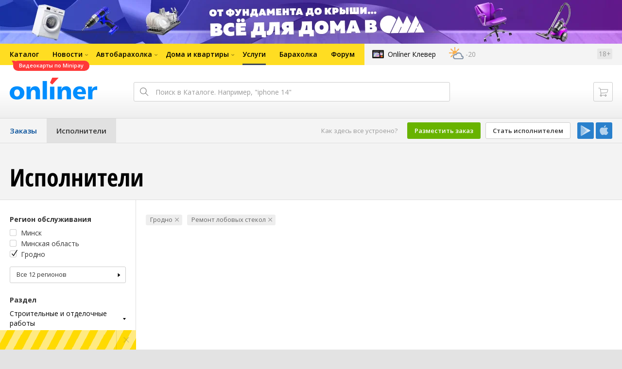

--- FILE ---
content_type: application/javascript
request_url: https://s.onliner.by/assets/app-6ce05502ac.js
body_size: 42080
content:
!function(){"use strict";angular.module("app",["app.services","templates","ngCookies","ui.router","ui.sortable","angularMoment","monospaced.elastic","720kb.socialshare","ngSanitize","tagged.directives.infiniteScroll"])}(),function(){"use strict";function t(t){function e(){return!!s.length}var s=[];return{request:function(t){return s.push(t.url),t},response:function(t){var e=_.indexOf(s,t.config.url);return s.splice(e,1),t},responseError:function(e){var r=_.indexOf(s,e.config.url);return s.splice(r,1),t.reject(e)},apiIsBusy:e}}angular.module("app").factory("apiActivityInterceptor",t),t.$inject=["$q"]}(),function(){"use strict";function t(t,e){e.html5Mode(!0),t.state("app",{abstract:!0,templateUrl:"/views/pages/main-app.html",resolve:{verifyAuth:["userService",function(t){return t.verifyAuth()}],categories:["sApiSections",function(t){return t.query()}],regions:["sApiRegions",function(t){return t.get()}]}}).state("app.main",{url:"/",templateUrl:"/views/pages/main/index.html",controller:"MainPageController",controllerAs:"mainPage",anonymous:!0,meta:{title:"Onliner. Услуги",description:"Сервис услуг Onliner.by - это удобный способ поиска исполнителей для любых задач. Размещайте и выполняйте заказы на s.onliner.by"},resolve:{sections:["mainPageService",function(t){return t.getSections()}],total:["mainPageService",function(t){return t.getTotal()}]}}).state("app.faq",{url:"/FAQ",templateUrl:"/views/pages/faq-page/index.html",controller:"FaqPageController",controllerAs:"faqPage",anonymous:!0,meta:{title:"FAQ сервиса Onliner. Услуги",description:"FAQ сервиса услуг Onliner.by - это удобный способ поиска исполнителей для любых задач. Размещайте и выполняйте заказы на s.onliner.by"},resolve:{total:["mainPageService",function(t){return t.getTotal()}]}}).state("app.guideline",{url:"/guideline",templateUrl:"/views/pages/guideline/index.html",controller:"",controllerAs:"",anonymous:!0,meta:{title:"",description:""}}).state("app.profiles",{url:"/profiles?sections[]&regions[]",templateUrl:"/views/pages/profiles/index.html",controller:"ProfilesPageController",controllerAs:"profilesPage",reloadOnSearch:!1,anonymous:!0,meta:{title:"Исполнители услуг",description:"Исполнители. Сервис услуг Onliner.by - это удобный способ поиска исполнителей для любых задач. Размещайте и выполняйте заказы на s.onliner.by"},resolve:{}}).state("app.profile-create",{url:"/profiles/create",templateUrl:"/views/pages/profiles/create.html",controller:"ProfileCreatePageController",controllerAs:"profileCreatePage",meta:{title:"Создание профиля исполнителя услуг",description:"Исполнители. Сервис услуг Onliner.by - это удобный способ поиска исполнителей для любых задач. Размещайте и выполняйте заказы на s.onliner.by"},resolve:{}}).state("app.profile-edit",{url:"/profiles/:id/edit",templateUrl:"/views/pages/profiles/edit.html",controller:"ProfileEditPageController",controllerAs:"profileEditPage",meta:{title:"Редактирование профиля исполнителя услуг",description:"Исполнители. Сервис услуг Onliner.by - это удобный способ поиска исполнителей для любых задач. Размещайте и выполняйте заказы на s.onliner.by"},resolve:{}}).state("app.profile-show",{url:"/profiles/:id",params:{defaultPopup:null},templateUrl:"/views/pages/profiles/profile.html",controller:"ProfilePageController",controllerAs:"profilePage",anonymous:!0,meta:{title:" ",description:"",ogDescription:"«Onliner.by. Услуги» — это удобный способ поиска исполнителей для любых заказов. Разместите собственный заказ или станьте исполнителем."},resolve:{}}).state("app.tasks",{url:"/tasks?status[]&sections[]&regions[]&my_tasks&my_proposals&created_by&proposed_by",templateUrl:"/views/pages/tasks/index.html",controller:"TasksPageController",controllerAs:"tasksPage",reloadOnSearch:!1,anonymous:!0,meta:{title:"Заказы на услуги",description:"Заказы. Сервис услуг Onliner.by - это удобный способ поиска исполнителей для любых задач. Размещайте и выполняйте заказы на s.onliner.by"},resolve:{}}).state("app.task-create",{url:"/tasks/create?default_sections&executor_id",templateUrl:"/views/pages/tasks/manage.html",controller:"TaskCreatePageController",controllerAs:"taskManagePage",meta:{title:"Размещение заказа на услугу",description:"Заказы. Сервис услуг Onliner.by - это удобный способ поиска исполнителей для любых задач. Размещайте и выполняйте заказы на s.onliner.by"},resolve:{}}).state("app.task-edit",{url:"/tasks/:id/edit",templateUrl:"/views/pages/tasks/manage.html",controller:"TaskEditPageController",controllerAs:"taskManagePage",meta:{title:"Редактирование заказа на услугу",description:"Заказы. Сервис услуг Onliner.by - это удобный способ поиска исполнителей для любых задач. Размещайте и выполняйте заказы на s.onliner.by"},resolve:{}}).state("app.task-show",{url:"/tasks/:id",params:{defaultPopup:null},templateUrl:"/views/pages/tasks/show.html",controller:"TaskPageController",controllerAs:"taskPage",anonymous:!0,meta:{title:"Заказ на услугу",description:"Заказы. Сервис услуг Onliner.by - это удобный способ поиска исполнителей для любых задач. Размещайте и выполняйте заказы на s.onliner.by",ogDescription:"«Onliner.by. Услуги» — это удобный способ поиска исполнителей для любых заказов. Разместите собственный заказ или станьте исполнителем."},resolve:{refreshCurrentUser:["userService","$state",function(t,e){var s=e.transition.$from();return s.name?t.refreshCurrentUser():null}]}}).state("app.user",{url:"/users/:id",template:'<div class="service-wrapper service-wrapper_animated"></div>',controller:"UsersPageController"}).state("app.login",{url:"/login",redirectTo:"app.tasks"}).state("app.registration",{url:"/registration",redirectTo:"app.tasks"}).state("app.otherwise",{url:"*path",templateUrl:"/views/pages/errors/404.html",anonymous:!0,meta:{title:"404. Onliner. Услуги",description:""}})}angular.module("app").config(t),t.$inject=["$stateProvider","$locationProvider"]}(),function(){"use strict";function t(t,e,s,r,o,i,a,n,c,p,u,l,d,h,f){window.Onliner;$(window).on("popstate",function(){l.onPopstate()}),e.onExit({to:"**"},function(){l.onExit()}),e.onEnter({to:"**"},function(t){var e=t.to();return e.anonymous||d.isAuthenticatedByCookie()?e.anonymous||d.isAuthenticatedByToken()?void 0:s.target("app.tasks"):void h.redirectToLoginPage(e.name,r)}),e.onEnter({to:"**"},function(t){var e=t.to();l.isStateRestorable(e)||u.scrollTo(".service-content")}),e.onSuccess({to:"**"},function(t){var e=t.from(),s=t.to();e.name!==s.name&&f.setDefaultRouteMetaTags()}),e.onEnter({to:"**"},function(){t.pageStatus="loading"}),e.onFinish({to:"**"},function(){t.pageStatus="complete"}),e.onSuccess({to:"**"},function(t){var e=t.from()||{},s=o.url();e.name&&(a.globalPageView({page:s}),a.smPageView({page:s}),n.globalPageView(),c.globalPageView(),p.globalPageView()),n.smPageView()}),e.onSuccess({to:"**"},function(t){var e=[],s=t.from()||{},r=t.to()||{},a=o.url();angular.forEach(i,function(t,s){/^yaCounter\d/.test(s)&&e.push(t)}),angular.forEach(e,function(t){t&&s.name&&t.hit(a,{title:r.meta.title||defaultMeta.title})})}),t.$on("show-proposals-balance-click",function(){t.$broadcast("show-proposals-balance")})}angular.module("app").run(t),t.$inject=["$rootScope","$transitions","$state","$stateParams","$location","$window","gaService","vkService","fbService","mailruService","uiService","scrollRestoreService","authService","urlService","metaTagsService"]}(),function(){"use strict";function t(t,e,s,r,o){function i(){return!!a()}function a(){return!!t.get("logged_in")}function n(){return"function"!=typeof p.id?null:p.id()}function c(){return"function"!=typeof p.is_sms_validated?null:!!p.is_sms_validated()}var p=(window.MODELS||{}).currentUser||{};return{isAuthenticatedByToken:i,isAuthenticatedByCookie:i,getCurrentUserId:n,isSmsValidated:c}}angular.module("app").factory("authService",t),t.$inject=["$cookies","$state","$timeout","moment","urlService"]}(),function(){"use strict";function t(t,e){return{request:function(t){return/^\/views\//i.test(t.url)?t:(t.data&&(t.data=e.decamelize(t.data)),t)},response:function(t){return t.data=e.camelize(t.data),t},responseError:function(s){return s.data&&(s.data=e.camelize(s.data)),t.reject(s)}}}angular.module("app").factory("camelCaseInterceptor",t),t.$inject=["$q","utilsService"]}(),function(){"use strict";function t(t,e){function s(t){this.$scope=t,this.data={},this.status="",this.errors={},this.errorsList=[]}function r(t,e){s.call(this,t),e=e||{},this.reasons=o[e.type]||[],this.selectedReason=this.reasons[0],this.data={link:this._getLink(e.hash),text:""}}var o={profile:["В профиле содержатся нецензурные материалы","Иное"],task:["Заказ продублирован","В заказе содержатся нецензурные материалы","Заказчик недоступен по указанному контактному телефону","Заказ неактуален","Иное"],proposal:["В отклике содержится нецензурный текст","Иное"],"customer-review":["В отзыве содержится нецензурный текст","Иное"],"executor-review":["В отзыве содержится нецензурный текст","Иное"]};return s.prototype.onChange=function(){this._clearErrors()},s.prototype._emitSuccess=function(t){},s.prototype._emitError=function(t){},s.prototype._before=function(){this._clearErrors(),this.status="processing"},s.prototype._success=function(t){this.status="success",this._clearData(),this._emitSuccess(t)},s.prototype._error=function(t){var e=(t.data||{}).errors;this._setErrors(e),this.status="error",this._emitError(t)},s.prototype._clearData=function(){},s.prototype._clearErrors=function(){this.errors={},this.errorsList=[]},s.prototype._setErrors=function(t){this.errors=t||{},this.errorsList=_.compact(_.flatten(_.values(t))),!this.errorsList.length&&this.errorsList.push("Что-то пошло не так")},s.prototype.query=function(){},r.prototype=Object.create(s.prototype),r.prototype._emitSuccess=function(t){this.$scope.$emit("complaint:create:success",t)},r.prototype._emitError=function(t){this.$scope.$emit("complaint:create:error",t,this.errorsList)},r.prototype._getLink=function(e){var s=t.absUrl().split("#")[0];return s+(e?"#"+e:"")},r.prototype._clearData=function(){this.selectedReason=this.reasons[0],this.data.text=""},r.prototype._getReasonText=function(){var t=this.selectedReason;return t&&"Иное"!==t?t+(this.data.text?". "+this.data.text:""):this.data.text},r.prototype.query=function(){var t={link:this.data.link,text:this._getReasonText()};"processing"!==this.status&&(this._before(),e.create({},t,this._success.bind(this),this._error.bind(this)))},{create:r}}angular.module("app").factory("ComplaintActions",t),t.$inject=["$location","sApiComplaints"]}(),function(){"use strict";function t(t){function e(t,e,s,r){var o={id:"",hash:"",fileToUpload:{},files:[],images:{},preview:"",status:"",repeat:!1,extension:"",name:""},i={nameMaxLength:15};this.data=angular.extend(o,t),this.options=angular.extend(i,e),this.uploadOptions=s||{},this.mediator=r,this.setData(t)}return e.prototype.setData=function(t){t=t||{};var e=this.mediator,s=this.data,r=s.status,o=this.getPreviewPath(t),i=this.options.property,a=this.options.nameMaxLength;_.each(t,function(t,e){s[e]=t}),o&&(s.preview=o.match(/(imgproxy|\.(jpg|jpeg|png|gif)$)/)?o:null),!s.name&&t.fileToUpload&&(s.name=t.fileToUpload.name||""),!s.extension&&s.name&&(s.extension=function(){var t=s.name.split(".");return t.length>1?t.pop():""}()),!s.shortName&&s.extension&&s.name&&s.name.length>a&&(s.shortName=function(){var t=s.name.slice(0,-1*s.extension.length).replace(/\.$/,""),e=s.extension.substring(0,4),r=Math.min(t.length,a-e.length-3);return t.slice(0,r)+"..."+e}()),e.publish("file:"+i+":update",this),r!==s.status&&e.publish("file:"+i+":status-update",this)},e.prototype.setPreview=function(t){var e=this,s=this.data.fileToUpload;s&&this.readFileContent(s,function(s){var r,o=!!e.options.previewSize;o&&(r=s.result,/^data:image\//i.test(r)&&e.setData({preview:r})),t&&t()})},e.prototype.sendFile=function(){var t=this;this.setPreview(function(){t.upload()})},e.prototype.sendFileRepeatedly=function(){this.setData({status:"uploading",repeat:!1}),this.upload()},e.prototype.readFileContent=function(t,e){var s=new FileReader;s.onloadend=function(){e&&e(s)},s.readAsDataURL(t)},e.prototype.upload=function(){var e=this,s=this.data,r={};s.fileToUpload&&(r.success=function(t){e.setData(t),"processed"!==s.status&&e.runStatusProcessing()},r.error=function(t){var s={};try{s=JSON.parse(t.responseText)}catch(t){}angular.extend(s,{status:"error",repeat:0===t.readyState||t.status>=500&&t.status<=511}),e.setData(s)},t.upload(this.getUploadData()).done(r.success).fail(r.error))},e.prototype.getUploadData=function(){var t=this.data.fileToUpload,e=new FormData;return t?(e.append("file",t,t.name),_.each(this.uploadOptions,function(t,s){e.append(s,t)}),e):null},e.prototype.runStatusProcessing=function(){var e,s=this;clearTimeout(this.timer),this.timer=setTimeout(function(){e=t.getStatus(s.data.id),e.done(function(t){switch(t.status){case"processed":s.setData(t);break;case"error":s.setData(t),s.setData({status:"error",repeat:!0});break;default:s.runStatusProcessing()}}),e.fail(function(t){s.setData({status:"error",repeat:0===t.readyState||t.status>=500&&t.status<=511})})},1e3)},e.prototype.getPreviewPath=function(t){var e=this.options.previewSize;return t=t||{},e&&t.images&&t.images[e]||""},e.prototype.isImage=function(){return!!this.data.preview},e}angular.module("app").factory("File",t),t.$inject=["uploadApi"]}(),function(){"use strict";function t(){function t(){this.channels={}}return t.prototype.publish=function(t){var e=this.channels;if(e[t]){var s=Array.prototype.splice.call(arguments,1),r=e[t].slice();angular.forEach(r,function(t){t.callback.apply(null,s)})}},t.prototype.subscribe=function(t,e,s){var r=this.channels;return r[t]||(r[t]=[]),r[t].push({callback:e,id:s})},t.prototype.unsubscribe=function(t,e){var s=this.channels;if(!s[t])return!1;for(var r=0,o=s[t].length;r<o;r++)if(s[t][r].id===e){var i=s[t].splice(r,1);return i.length>0}return!1},t}angular.module("app").factory("Mediator",t)}(),function(){"use strict";function t(t){function e(t,e){this.$scope=t,this.profileId=e,this.status="",this.errors={},this.errorsList=[]}function s(t){return _.compact(_.flatten(_.values(t)))}return e.prototype._emitSuccess=function(t){this.$scope.$emit("offer:"+this.profileId+":task:success",t)},e.prototype._emitError=function(t){this.$scope.$emit("offer:"+this.profileId+":task:error",t,this.errorsList)},e.prototype._before=function(){this._clearErrors(),this.status="processing"},e.prototype._success=function(t){this.status="success",this._emitSuccess(t)},e.prototype._error=function(t){var e=(t.data||{}).errors;this._setErrors(e),this.status="error",this._emitError(t)},e.prototype._clearErrors=function(){this.errors={},this.errorsList=[]},e.prototype._setErrors=function(t){this.errors=t||{},this.errorsList=s(t),!this.errorsList.length&&this.errorsList.push("Что-то пошло не так")},e.prototype.query=function(e){var s={profileId:this.profileId,taskId:e};"processing"!==this.status&&(this._before(),t.create({},s,this._success.bind(this),this._error.bind(this)))},{task:e}}angular.module("app").factory("OfferActions",t),t.$inject=["sApiOffers"]}(),function(){"use strict";function t(t){function e(t,e){this.$scope=t,this.id=e,this.data={},this.status="",this.errors={},this.errorsList=[]}function s(t,s){e.call(this,t,s)}function r(t,s){e.call(this,t,s),this.data={closureReason:""}}function o(t,s){e.call(this,t,s),this.data={reason:""}}function i(t,s){e.call(this,t,s)}function a(t,s){e.call(this,t,s),this.data={reason:""}}function n(t,s){e.call(this,t,s)}function c(t,s){e.call(this,t,s)}return e.prototype.onChange=function(){this._clearErrors()},e.prototype._emitSuccess=function(t){},e.prototype._emitError=function(t){},e.prototype._before=function(){this._clearErrors(),this.status="processing"},e.prototype._success=function(t){this.status="success",this._clearData(),this._emitSuccess(t)},e.prototype._error=function(t){var e=(t.data||{}).errors;this._setErrors(e),this.status="error",this._emitError(t)},e.prototype._clearData=function(){},e.prototype._clearErrors=function(){this.errors={},this.errorsList=[]},e.prototype._setErrors=function(t){this.errors=t||{},this.errorsList=_.compact(_.flatten(_.values(t))),!this.errorsList.length&&this.errorsList.push("Что-то пошло не так")},e.prototype.query=function(){},s.prototype=Object.create(e.prototype),s.prototype._emitSuccess=function(t){this.$scope.$emit("profile:"+this.id+":activate:success",t)},s.prototype._emitError=function(t){this.$scope.$emit("profile:"+this.id+":activate:error",t,this.errorsList)},s.prototype.query=function(){var e={id:this.id};"processing"!==this.status&&(this._before(),t.activate(e,{},this._success.bind(this),this._error.bind(this)))},r.prototype=Object.create(e.prototype),r.prototype._emitSuccess=function(t){this.$scope.$emit("profile:"+this.id+":deactivate:success",t)},r.prototype._emitError=function(t){this.$scope.$emit("profile:"+this.id+":deactivate:error",t,this.errorsList)},r.prototype._clearData=function(){this.data.closureReason=""},r.prototype.query=function(){var e={id:this.id},s={closureReason:this.data.closureReason};"processing"!==this.status&&(this._before(),t.deactivate(e,s,this._success.bind(this),this._error.bind(this)))},o.prototype=Object.create(e.prototype),o.prototype._emitSuccess=function(t){this.$scope.$emit("profile:"+this.id+":request-correction:success",t)},o.prototype._emitError=function(t){this.$scope.$emit("profile:"+this.id+":request-correction:error",t,this.errorsList)},o.prototype._clearData=function(){this.data.reason=""},o.prototype.query=function(){var e={id:this.id},s={reason:this.data.reason};"processing"!==this.status&&(this._before(),t.requestCorrection(e,s,this._success.bind(this),this._error.bind(this)))},i.prototype=Object.create(e.prototype),i.prototype._emitSuccess=function(t){this.$scope.$emit("profile:"+this.id+":moderate:success",t)},i.prototype._emitError=function(t){this.$scope.$emit("profile:"+this.id+":moderate:error",t,this.errorsList)},i.prototype._clearData=function(){this.data.reason=""},i.prototype.query=function(){var e={id:this.id};"processing"!==this.status&&(this._before(),t.moderate(e,{},this._success.bind(this),this._error.bind(this)))},a.prototype=Object.create(e.prototype),a.prototype._emitSuccess=function(t){this.$scope.$emit("profile:"+this.id+":ban:success",t)},a.prototype._emitError=function(t){this.$scope.$emit("profile:"+this.id+":ban:error",t,this.errorsList)},a.prototype._clearData=function(){this.data.reason=""},a.prototype.query=function(){var e={id:this.id},s={reason:this.data.reason};"processing"!==this.status&&(this._before(),t.ban(e,s,this._success.bind(this),this._error.bind(this)))},n.prototype=Object.create(e.prototype),n.prototype._emitSuccess=function(t){this.$scope.$emit("profile:"+this.id+":unban:success",t)},n.prototype._emitError=function(t){this.$scope.$emit("profile:"+this.id+":unban:error",t,this.errorsList)},n.prototype.query=function(){var e={id:this.id};"processing"!==this.status&&(this._before(),t.unban(e,{},this._success.bind(this),this._error.bind(this)))},c.prototype=Object.create(e.prototype),c.prototype._emitSuccess=function(t){this.$scope.$emit("profile:"+this.id+":restore:success",t)},c.prototype._emitError=function(t){this.$scope.$emit("profile:"+this.id+":restore:error",t,this.errorsList)},c.prototype.query=function(){if(confirm("Вы действительно хотите восстановить профиль Услуг?")){var e={id:this.id};"processing"!==this.status&&(this._before(),t.restoreProfile(e,{},this._success.bind(this),this._error.bind(this)))}},{activate:s,deactivate:r,requestCorrection:o,moderate:i,ban:a,unban:n,restore:c}}angular.module("app").factory("ProfileActions",t),t.$inject=["sApiProfiles"]}(),function(){"use strict";function t(t,e){function s(t,e){this.$scope=t,this.profileId=e,this.pathToSave=null,this.isChanged=!1,this.errors={},this.mode="show",this.uploadStatus="",this.savingStatus="",this._subscribe()}return s.prototype._startAngularDigest=function(){!this.$scope.$$phase&&!t.$$phase&&this.$scope.$digest()},s.prototype._subscribe=function(){var t=this,e=this.$scope;e.$on("page-data:change",function(e,s,r){"cover"===s&&(t.pathToSave=r||null,t.isChanged=!0,t.errors={},t._startAngularDigest())}),e.$on("image-uploader:cover:start",function(e){t.uploadStatus="processing",t._startAngularDigest()}),e.$on("image-uploader:cover:finished",function(e){t.uploadStatus="success",t._startAngularDigest()})},s.prototype.enterEditMode=function(){this.mode="edit"},s.prototype.cancelEditMode=function(){this.$scope.$broadcast("page-data:cover:cancel"),this.mode="show"},s.prototype.save=function(){var t=this,s={id:this.profileId},r=this.getDataToSave(),o={};""!==this.pathToSave&&"processing"!==this.savingStatus&&(this.savingStatus="processing",o.success=function(e){t.pathToSave=null,t.isChanged=!1,t.savingStatus="success",t.mode="show",t.$scope.$broadcast("profile-edit-cover:"+t.profileId+":success",e)},o.error=function(e){var s=e.data&&e.data.errors||{};t.savingStatus="error",t.errors=s,t.$scope.$broadcast("profile-edit-cover:error",s)},e.save(s,r,o.success,o.error))},s.prototype.getDataToSave=function(){var t={cover:this.pathToSave||null};return t},s}angular.module("app").factory("ProfileEditCover",t),t.$inject=["$rootScope","sApiProfiles"]}(),function(){"use strict";function t(t){function e(e,s){var r=this;e=e||{},r.type=s,r.average=e.averageRate||0,r.averageText=(parseFloat(e.averageRate)||0).toFixed(1).replace(".",","),r.averageStars=t.getRateStars(e.averageRate)||"0",r.votes=e.votes,r.stars=e.stars,r.starsList=t.getStarsList(e.stars,e.votes),r.rates=[],angular.forEach(e.rates,function(e,s){r.rates.push({property:s,name:t.getRateName(s),average:e,averageStars:t.getRateStars(e)})})}function s(t,e){var s="executor"!==e?"executor":"customer";return e&&!r(t[e])?e:r(t[s])?!t[e]&&t[s]?s:e:s}function r(t){return!t||!t.averageRate||!t.votes}return e.getRatingType=s,e}angular.module("app").factory("Rating",t),t.$inject=["formatService"]}(),function(){"use strict";function t(t,e,s){function r(t,e){this.$scope=t,this.id=e,this.data={},this.status="",this.errors={},this.errorsList=[]}function o(t,e){r.call(this,t,e),this.data={text:""}}function i(t,e){r.call(this,t,e),this.data={deletionReason:""}}function a(e,s,o,i,a){r.call(this,e,s),this.customerId=i,this.executorId=a,this.data={status:"completed",price:{amount:o?o.amount:"",currency:"BYN"}},this.profileType=this._getProfileType(),this.formatOptions=t.getInputFormatOptions(this.data.price.currency)}function n(t,e,s){r.call(this,t,e),this.proposalId=s}return r.prototype.onChange=function(){this._clearErrors()},r.prototype._emitSuccess=function(t){},r.prototype._emitError=function(t){},r.prototype._before=function(){this._clearErrors(),this.status="processing"},r.prototype._success=function(t){this.status="success",this._clearData(),this._emitSuccess(t)},r.prototype._error=function(t){var e=(t.data||{}).errors;this._setErrors(e),this.status="error",this._emitError(t)},r.prototype._clearData=function(){},r.prototype._clearErrors=function(){this.errors={},this.errorsList=[]},r.prototype._setErrors=function(t){this.errors=t||{},this.errorsList=_.compact(_.flatten(_.values(t))),!this.errorsList.length&&this.errorsList.push("Что-то пошло не так")},r.prototype.query=function(){},o.prototype=Object.create(r.prototype),o.prototype._emitSuccess=function(t){this.$scope.$emit("task:"+this.id+":complain:success",t)},o.prototype._emitError=function(t){this.$scope.$emit("task:"+this.id+":complain:error",t,this.errorsList)},o.prototype._clearData=function(){this.data.text=""},o.prototype.query=function(){var t={id:this.id},e={text:this.data.text};"processing"!==this.status&&(this._before(),s.complain(t,e,this._success.bind(this),this._error.bind(this)))},i.prototype=Object.create(r.prototype),i.prototype._emitSuccess=function(t){this.$scope.$emit("task:"+this.id+":delete:success",t)},i.prototype._emitError=function(t){this.$scope.$emit("task:"+this.id+":delete:error",t,this.errorsList)},i.prototype._clearData=function(){this.data.deletionReason=""},i.prototype.query=function(t){var e={id:this.id},r=t?{deletionReason:this.data.deletionReason}:null;"processing"!==this.status&&(this._before(),s.delete(e,r,this._success.bind(this),this._error.bind(this)))},a.prototype=Object.create(r.prototype),a.prototype._emitSuccess=function(t){this.$scope.$emit("task:"+this.id+":close:success",t)},a.prototype._getProfileType=function(){var t=e.currentUser;return t&&t.id===this.customerId?"customer":t&&t.id===this.executorId?"executor":null},a.prototype._emitError=function(t){this.$scope.$emit("task:"+this.id+":close:error",t,this.errorsList)},a.prototype._clearData=function(){this.data.price.amount=null},a.prototype.query=function(){var e={id:this.id},r={status:this.data.status},o=this.data.price;"completed"===this.data.status&&(r.price=o.amount?t.toApiFormat(o):o),"processing"!==this.status&&(this._before(),s.close(e,r,this._success.bind(this),this._error.bind(this)))},n.prototype=Object.create(r.prototype),n.prototype._emitSuccess=function(t){this.$scope.$emit("task:"+this.id+":accept:success",t)},n.prototype._emitError=function(t){this.$scope.$emit("task:"+this.id+":accept:error",t,this.errorsList)},n.prototype.query=function(){var t={id:this.id},e={proposalId:this.proposalId};"processing"!==this.status&&(this._before(),s.accept(t,e,this._success.bind(this),this._error.bind(this)))},{complain:o,delete:i,close:a,accept:n}}angular.module("app").factory("TaskActions",t),t.$inject=["priceFormatService","userService","sApiTasks"]}(),function(){"use strict";function t(t,e){function s(t,e){this.$scope=t,this.taskId=e,this.data={},this.status="",this.errors={},this.errorsList=[]}function r(e,r){s.call(this,e,r),this.data={comment:"",price:{amount:"",currency:"BYN"}},this.formatOptions=t.getInputFormatOptions(this.data.price.currency)}function o(e,r,o,i){s.call(this,e,r);var i=i||{},a=i.price||{};this.proposalId=o,this.data={comment:i.comment,price:{amount:a.amount,currency:a.currency||"BYN"}},this.formatOptions=t.getInputFormatOptions(this.data.price.currency)}function i(t,e,r){s.call(this,t,e),this.proposalId=r,this.data={deletionReason:""}}function a(t){return _.compact(_.flatten(_.values(t)))}return s.prototype.onChange=function(){this._clearErrors()},s.prototype._emitSuccess=function(t){},s.prototype._emitError=function(t){},s.prototype._emitGeneralError=function(t){},s.prototype._before=function(){this._clearErrors(),this.status="processing"},s.prototype._success=function(t){this.status="success",this._clearData(),this._emitSuccess(t)},s.prototype._error=function(t){var e=(t.data||{}).errors;403===t.status&&t.data.errors&&t.data.errors.indexOf("sms_validation_required")!==-1?window.profileAuth&&window.profileAuth.validatePhone():403===t.status?this._setErrors([t.data.message]):409===t.status&&t.data.id?this._emitGeneralError(t.data):(this._setErrors(e),this._emitError(t)),this.status="error"},s.prototype._clearData=function(){},s.prototype._clearErrors=function(){this.errors={},this.errorsList=[]},s.prototype._setErrors=function(t){this.errors=t||{},this.errorsList=a(t),!this.errorsList.length&&this.errorsList.push("Что-то пошло не так")},s.prototype.query=function(){},r.prototype=Object.create(s.prototype),r.prototype._emitSuccess=function(t){this.$scope.$emit("task-proposal:"+this.taskId+":create:success",t)},r.prototype._emitError=function(t){this.$scope.$emit("task-proposal:"+this.taskId+":create:error",t,this.errorsList)},r.prototype._emitGeneralError=function(t){this.$scope.$emit("task-proposal:"+this.taskId+":create:general-error",t)},r.prototype._clearData=function(){this.data.comment="",this.data.price.amount=null},r.prototype.query=function(){var s=this.data.price,r={taskId:this.taskId},o={comment:this.data.comment,price:s.amount?t.toApiFormat(s):s};"processing"!==this.status&&(this._before(),e.create(r,o,this._success.bind(this),this._error.bind(this)))},o.prototype=Object.create(s.prototype),o.prototype._emitSuccess=function(t){this.$scope.$emit("task-proposal:"+this.taskId+":edit:success",this.proposalId,t)},o.prototype._emitError=function(t){this.$scope.$emit("task-proposal:"+this.taskId+":edit:error",this.proposalId,t,this.errorsList)},o.prototype._clearData=function(){},o.prototype.query=function(){var s=this.data.price,r={taskId:this.taskId,proposalId:this.proposalId},o={comment:this.data.comment,price:s.amount?t.toApiFormat(s):s};"processing"!==this.status&&(this._before(),e.edit(r,o,this._success.bind(this),this._error.bind(this)))},i.prototype=Object.create(s.prototype),i.prototype._emitSuccess=function(t){this.$scope.$emit("task-proposal:"+this.taskId+":delete:success",this.proposalId,t)},i.prototype._emitError=function(t){this.$scope.$emit("task-proposal:"+this.taskId+":delete:error",this.proposalId,t,this.errorsList)},i.prototype._clearData=function(){this.data.deletionReason=""},i.prototype.query=function(t){var s={taskId:this.taskId,proposalId:this.proposalId},r=t?{deletionReason:this.data.deletionReason}:{};"processing"!==this.status&&(this._before(),e.delete(s,r,this._success.bind(this),this._error.bind(this)))},{create:r,delete:i,edit:o}}angular.module("app").factory("TaskProposalActions",t),t.$inject=["priceFormatService","sApiTasksProposals"]}(),function(){"use strict";function t(t){function e(t,e,s,r){this.$scope=t,this.taskId=e,this.proposalId=s,this.commentId=r,this.data={},this.status="",this.errors={},this.errorsList=[]}function s(t,s,r){e.call(this,t,s,r),this.data={text:""}}function r(t,s,r,o){e.call(this,t,s,r,o),this.data={deletionReason:""}}function o(t){return _.compact(_.flatten(_.values(t)))}return e.prototype.onChange=function(){this._clearErrors()},e.prototype._emitSuccess=function(t){},e.prototype._emitError=function(t){},e.prototype._before=function(){this._clearErrors(),this.status="processing"},e.prototype._success=function(t){this.status="success",this._clearData(),this._emitSuccess(t)},e.prototype._error=function(t){var e=(t.data||{}).errors;403===t.status&&t.data.errors&&t.data.errors.indexOf("sms_validation_required")!==-1?window.profileAuth&&window.profileAuth.validatePhone():(this._setErrors(e),this._emitError(t)),this.status="error"},e.prototype._clearData=function(){},e.prototype._clearErrors=function(){this.errors={},this.errorsList=[]},e.prototype._setErrors=function(t){this.errors=t||{},this.errorsList=o(t),!this.errorsList.length&&this.errorsList.push("Что-то пошло не так")},e.prototype.query=function(){},s.prototype=Object.create(e.prototype),s.prototype._emitSuccess=function(t){this.$scope.$emit("task-proposal-comment:"+this.proposalId+":create:success",t)},s.prototype._emitError=function(t){this.$scope.$emit("task-proposal-comment:"+this.proposalId+":create:error",t,this.errorsList)},s.prototype._clearData=function(){this.data.text=""},s.prototype.query=function(){var e={taskId:this.taskId,proposalId:this.proposalId},s={text:this.data.text};"processing"!==this.status&&(this._before(),t.create(e,s,this._success.bind(this),this._error.bind(this)))},r.prototype=Object.create(e.prototype),r.prototype._emitSuccess=function(t){this.$scope.$emit("task-proposal-comment:"+this.proposalId+":delete:success",this.commentId,t)},r.prototype._emitError=function(t){this.$scope.$emit("task-proposal-comment:"+this.proposalId+":delete:error",this.commentId,t,this.errorsList)},r.prototype._clearData=function(){this.data.deletionReason=""},r.prototype.query=function(){var e={taskId:this.taskId,proposalId:this.proposalId,commentId:this.commentId},s={deletionReason:this.data.deletionReason};"processing"!==this.status&&(this._before(),t.delete(e,s,this._success.bind(this),this._error.bind(this)))},{create:s,delete:r}}angular.module("app").factory("TaskProposalCommentActions",t),t.$inject=["sApiTasksProposalsComments"]}(),function(){"use strict";function t(t,e){function s(t,e){this.$scope=t,this.taskId=e,this.data={},this.status="",this.errors={},this.errorsList=[]}function r(t,e,r,o){s.call(this,t,e),this.customerId=r,this.executorId=o,this.data={review:"",rating:{
politeness:null,quality:null,punctuality:null,customer:null}},this.profileId=this._getProfileId(),this.profileType=this._getProfileType(),this.ratingProperties=this._getRatingProperties(),this.rates={customer:"Оценка",politeness:"Вежливость",punctuality:"Соблюдение сроков",quality:"Качество"}}function o(t,e,r){s.call(this,t,e),this.reviewId=r,this.data={deletionReason:""}}function i(t){return _.compact(_.flatten(_.values(t)))}return s.prototype.onChange=function(){this._clearErrors()},s.prototype._emitSuccess=function(t){},s.prototype._emitError=function(t){},s.prototype._before=function(){this._clearErrors(),this.status="processing"},s.prototype._success=function(t){this.status="success",this._clearData(),this._emitSuccess(t)},s.prototype._error=function(t){var e=(t.data||{}).errors;403===t.status&&t.data.errors.indexOf("sms_validation_required")!==-1?window.profileAuth&&window.profileAuth.validatePhone():(this._setErrors(e),this._emitError(t)),this.status="error"},s.prototype._clearData=function(){},s.prototype._clearErrors=function(){this.errors={},this.errorsList=[]},s.prototype._setErrors=function(t){this.errors=t||{},this.errorsList=i(t),!this.errorsList.length&&this.errorsList.push("Что-то пошло не так")},s.prototype.query=function(){},r.prototype=Object.create(s.prototype),r.prototype.onChange=function(t){this._clearErrors(t)},r.prototype._emitSuccess=function(t){this.$scope.$emit("task-review:"+this.taskId+":create:success",t)},r.prototype._emitError=function(t){this.$scope.$emit("task-review:"+this.taskId+":create:error",t,this.errorsList)},r.prototype._getProfileId=function(){var t=e.currentUser;return t&&t.id===this.customerId?this.executorId:t&&t.id===this.executorId?this.customerId:null},r.prototype._getProfileType=function(){var t=e.currentUser;return t&&t.id===this.customerId?"executor":t&&t.id===this.executorId?"customer":null},r.prototype._getRatingProperties=function(){var t={customer:["customer"],executor:["quality","politeness","punctuality"]};return t[this.profileType]||[]},r.prototype._clearErrors=function(t){return t?(this.errors[t]=[],void(this.errorsList=i(this.errors))):(this.errors={},void(this.errorsList=[]))},r.prototype.query=function(){var e=this,s={taskId:this.taskId},r={profileId:this.profileId,review:this.data.review,rating:{}};angular.forEach(this.ratingProperties,function(t){r.rating[t]=e.data.rating[t]}),"processing"!==this.status&&(this._before(),t.create(s,r,this._success.bind(this),this._error.bind(this)))},o.prototype=Object.create(s.prototype),o.prototype._emitSuccess=function(t){this.$scope.$emit("task-review:"+this.taskId+":delete:success",this.reviewId,t)},o.prototype._emitError=function(t){this.$scope.$emit("task-review:"+this.taskId+":delete:error",this.reviewId,t,this.errorsList)},o.prototype._clearData=function(){this.data.deletionReason=""},o.prototype.query=function(){var e={taskId:this.taskId,reviewId:this.reviewId},s={deletionReason:this.data.deletionReason};"processing"!==this.status&&(this._before(),t.delete(e,s,this._success.bind(this),this._error.bind(this)))},{create:r,delete:o}}angular.module("app").factory("TaskReviewActions",t),t.$inject=["sApiTasksReviews","userService"]}(),function(){"use strict";function t(t,e){function s(t){this.$scope=t,this.data={},this.status="",this.errors={},this.errorsList=[]}function r(e){s.call(this,e),this.data={link:t.absUrl(),text:""}}function o(t){return _.compact(_.flatten(_.values(t)))}return s.prototype.onChange=function(){this._clearErrors()},s.prototype._emitSuccess=function(t){},s.prototype._emitError=function(t){},s.prototype._before=function(){this._clearErrors(),this.status="processing"},s.prototype._success=function(t){this.status="success",this._clearData(),this._emitSuccess(t)},s.prototype._error=function(t){var e=(t.data||{}).errors;this._setErrors(e),this.status="error",this._emitError(t)},s.prototype._clearData=function(){},s.prototype._clearErrors=function(){this.errors={},this.errorsList=[]},s.prototype._setErrors=function(t){this.errors=t||{},this.errorsList=o(t),!this.errorsList.length&&this.errorsList.push("Что-то пошло не так")},s.prototype.query=function(){},r.prototype=Object.create(s.prototype),r.prototype._emitSuccess=function(t){this.$scope.$emit("user-request:section:success",t)},r.prototype._emitError=function(t){this.$scope.$emit("user-request:section:error",t,this.errorsList)},r.prototype._clearData=function(){this.data.text=""},r.prototype.query=function(){var t={link:this.data.link,text:this.data.text};"processing"!==this.status&&(this._before(),e.section({},t,this._success.bind(this),this._error.bind(this)))},{section:r}}angular.module("app").factory("UserRequestsActions",t),t.$inject=["$location","sApiUserRequests"]}(),function(){"use strict";function t(){function t(t,e){var s=t.is("input:text");return function(t,r,o,i){var a=function(t){r.autoNumeric("set",t)};r.autoNumeric("init",t.angularCurrency),t.variableOptions===!0&&t.$watch("angularCurrency",function(t){r.autoNumeric("update",t)}),i&&s?(t.$watch(e.ngModel,function(){i.$render()}),i.$render=function(){a(i.$viewValue)},r.on("keyup",function(){t.$applyAsync(function(){i.$setViewValue(r.autoNumeric("get"))})}),r.on("change",function(){t.$applyAsync(function(){i.$setViewValue(r.autoNumeric("get"))})})):s&&o.$observe("value",function(t){a(t)})}}return{require:"?ngModel",restrict:"A",scope:{angularCurrency:"=",variableOptions:"="},compile:t}}angular.module("app").directive("angularCurrency",t)}(),function(){"use strict";function t(){return{restrict:"A",link:function(t,e,s){var r=$(e),o=r.outerHeight();$("body").css("padding-top",o+"px")}}}angular.module("app").directive("barFixed",t)}(),function(){"use strict";function t(t){return{restrict:"E",scope:{label:"@",property:"@",placeholder:"@",control:"@",maxLength:"@",data:"=",errors:"=",states:"=",updateFunction:"&"},templateUrl:"/views/partials/counting-control.html",link:function(e,s,r){e.$watch("data."+e.property,function(){var s=e.data[e.property]||"",r=parseInt(e.maxLength,10),o=Math.max(r-s.length,0)||0,i=[];i.push(o===r?"Максимум":t.pluralForm(o,["Остался","Осталось","Осталось"])),i.push(o),i.push(t.pluralForm(o,["символ","символа","символов"])),e.counterText=i.join(" ")},!0)}}}angular.module("app").directive("countingControl",t),t.$inject=["formatService"]}(),function(){"use strict";function t(t){return{restrict:"E",scope:{options:"=",optionsText:"@",optionsCaption:"@",selectedOption:"=",inputAdditionalClasses:"@",dropdownAdditionalClasses:"@"},templateUrl:"/views/partials/custom-select.html",link:function(e,s,r){function o(){return p.hasClass("dropdown-style_visible")}function i(){p.addClass("dropdown-style_visible")}function a(){p.removeClass("dropdown-style_visible")}function n(){t.find(".dropdown-style").removeClass("dropdown-style_visible")}var c=s.find(".input-style"),p=s.find(".dropdown-style");s.on("keydown",function(t){var e=t.keyCode||t.which;27===e&&a()}),c.on("click",function(t){o()?a():(n(),i()),t.stopPropagation()}),t.on("click",function(t){n()}),e.onItemClick=function(t){e.selectedOption=t}}}}angular.module("app").directive("customSelect",t),t.$inject=["$document"]}(),function(){"use strict";function t(t,e,s){var r=this,o=e.data[e.property];r.$rootScope=t,r.$scope=e,r.formatService=s,r.options={isFilterAvailable:!1,isAllCheckerAvailable:!1},r.isInitialized=!1,r.categories=[],r.itemsIds=[],r.itemsCollection={},r.checkedItemsIds=[],r.initialCheckedItemsIds=[],r.isAnyCategoryVisible=!1,r.isAllItemsVisible=!0,r.allChecker={name:"Выбрать все",checked:!1},r.filterValue="",e.$watch("data.type",function(t,e){t!==e&&r.filterCheckedItemsIdsByType()}),e.$on("page-data:"+e.property+":update",function(t,e){return r.isInitialized?void r.setCheckedItemsIds(e):void(r._setInitialCheckedItemsIds=function(){r.setCheckedItemsIds(e)})}),o&&(r._setInitialCheckedItemsIds=function(){r.setCheckedItemsIds(o)})}angular.module("app").controller("DropdownBaseController",t),angular.DropdownBaseController=t,t.$inject=["$rootScope","$scope","formatService"],t.prototype._startAngularDigest=function(){!this.$scope.$$phase&&!this.$rootScope.$$phase&&this.$scope.$digest()},t.prototype._emitPageDataChange=function(){this.$scope.$emit("page-data:change",this.$scope.property,this.checkedItemsIds)},t.prototype.setDataFromResponse=function(t){},t.prototype._setItems=function(t){var e=[],s={};angular.forEach(t,function(t){e.push(t.id),s[t.id]=t}),this.itemsIds=e,this.itemsCollection=s,this._setInitialCheckedItemsIds()},t.prototype._setCategories=function(t){var e=this.itemsCollection;angular.forEach(t,function(t){var s=[];angular.forEach(t.itemsIds,function(t){e[t]&&s.push(t)})}),this.categories=t,this.updateCategoriesVisibility()},t.prototype._setInitialCheckedItemsIds=function(){},t.prototype.isLicenseItemDisabled=function(t){return t.needLicense&&!this.$scope.isLicenseSectionsAllowed&&!_.contains(this.initialCheckedItemsIds,t.id)},t.prototype.setCheckedItemsIds=function(t){var e=this,s=_.intersection(_.union(this.checkedItemsIds,t),t,this.itemsIds);angular.forEach(this.itemsIds,function(t){var r=e.itemsCollection[t],o=s.indexOf(t)>-1;r.checked=o}),this.checkedItemsIds=s,this.initialCheckedItemsIds=_.clone(s),this.allChecker.checked=this.isAllItemsChecked(),this._startAngularDigest(),this._emitPageDataChange()},t.prototype.removeItem=function(t){this._toggleItem(t,!1)},t.prototype.toggleItem=function(t){this._toggleItem(t)},t.prototype._toggleItem=function(t,e){var s=this.itemsCollection[t]||{},e=void 0!==e?!!e:!s.checked;e!==s.checked&&(e?this.checkedItemsIds.indexOf(s.id)===-1&&this.checkedItemsIds.push(s.id):this.checkedItemsIds=_.without(this.checkedItemsIds,s.id),s.checked=e,this.allChecker.checked=this.isAllItemsChecked(),this._startAngularDigest(),this._emitPageDataChange())},t.prototype.isAllItemsChecked=function(){return this.checkedItemsIds.length===this.itemsIds.length},t.prototype.toggleAllChecker=function(){var t=this.allChecker.checked;t?this.uncheckAllItems():this.checkAllItems(),this.allChecker.checked=!t},t.prototype.checkAllItems=function(t){angular.forEach(this.itemsCollection,function(t){t.checked=!0}),this.checkedItemsIds=[].concat(this.itemsIds),this._startAngularDigest(),!t&&this._emitPageDataChange()},t.prototype.uncheckAllItems=function(t){angular.forEach(this.itemsCollection,function(t){t.checked=!1}),this.checkedItemsIds=[],this._startAngularDigest(),!t&&this._emitPageDataChange()},t.prototype.filterCheckedItemsIdsByType=function(){var t,e=this,s=this.$scope.data.type;"natural"===s&&(t=_.filter(this.checkedItemsIds,function(t){var s=e.itemsCollection[t];return!s.needDocuments}),t.length!==this.checkedItemsIds.length&&(this.setCheckedItemsIds(t),this.updateCategoriesVisibility(),this._emitPageDataChange()))},t.prototype.onFilterValueChange=function(){var t=this.itemsCollection,e=(this.filterValue||"").toLowerCase(),s=!0;e=this.formatService.trim(e),angular.forEach(t,function(t){var r=(t.name||"").toLowerCase(),o=!e||r.indexOf(e)>-1;t.isFiltered=!o,t.isFiltered&&(s=!1)}),this.isAllItemsVisible=s,this.updateCategoriesVisibility()},t.prototype.getItemMarkedName=function(t){var e=this.formatService.trim(this.filterValue);return e?(t||"").replace(new RegExp("("+e+")","i"),"<mark>$1</mark>"):t},t.prototype.updateCategoriesVisibility=function(){var t=this.$scope.data.type,e=this.itemsCollection,s=0;angular.forEach(this.categories,function(r){var o=0;angular.forEach(r.itemsIds,function(s){var r=e[s];r.isFiltered||"natural"===t&&r.needDocuments||o++}),r.isHidden=!o,r.isHidden||s++}),this.isAnyCategoryVisible=!!s}}(),function(){"use strict";function t(t,e){return{restrict:"E",scope:{property:"@",placeholder:"@",searchPlaceholder:"@",showCheckboxes:"=",isLicenseSectionsAllowed:"<",isWarningVisible:"&",warningText:"@",data:"=",errors:"=",states:"="},templateUrl:"/views/partials/dropdown.html",controller:"@",name:"controllerName",controllerAs:"dropdown",link:function(s,r,o,i){function a(){return m.hasClass("dropdown-style_visible")}function n(){m.addClass("dropdown-style_visible")}function c(){m.removeClass("dropdown-style_visible"),d(),l()}function p(){t.find(".dropdown-style").removeClass("dropdown-style_visible"),d(),l()}function u(){v&&v.length&&v[0].focus()}function l(){v&&v.length&&v[0].blur()}function d(){var e=t.find(".input-style_search");angular.forEach(e,function(t){t.value&&(t.value="",angular.element(t).triggerHandler("input"))}),g.scrollTop(0)}var h=r.find(".input-style__wrapper"),f=r.find(".input-style:first"),m=r.find(".dropdown-style"),g=r.find(".dropdown-style__container"),v=r.find(".input-style_search");r.on("keydown",function(t){var e=t.keyCode||t.which;27===e&&c()}),f.on("click",function(t){a()?c():(p(),n(),i.options.isFilterAvailable&&u()),t.stopPropagation()}),v.on("click",function(){this.select()}),h.on("click",function(t){t.stopPropagation()}),t.on("click",function(t){p()}),s.openDropdown=n,s.closeDropdown=c,s.urlService=e}}}angular.module("app").directive("dropdown",t),t.$inject=["$document","urlService"]}(),function(){"use strict";function t(t,s,r,o){var i=this;e.call(i,t,s,r),i.options=angular.extend(i.options,{multiple:!0,isFilterAvailable:!1,isAllCheckerAvailable:!0}),i.allChecker.name="Вся Беларусь",o.get(function(t){i.setDataFromResponse(t)})}angular.module("app").controller("DropdownRegionsController",t),angular.DropdownRegionsController=t;var e=angular.DropdownBaseController;t.$inject=["$rootScope","$scope","formatService","sApiRegions"],t.prototype=Object.create(e.prototype),t.prototype.setDataFromResponse=function(t){var e=[],s=[];angular.forEach(t,function(t){s.push({id:t.id,slug:t.slug,name:t.name,checked:!1})}),e.push({id:1,name:"",itemsIds:_.map(s,function(t){return t.id})}),this._setItems(s),this._setCategories(e),this.isInitialized=!0,this._startAngularDigest()}}(),function(){"use strict";function t(t,s,r,o){var i=this;e.call(i,t,s,r),i.options=angular.extend(i.options,{multiple:!1,isFilterAvailable:!0,isAllCheckerAvailable:!1}),o.query(function(t){i.setDataFromResponse(t)})}angular.module("app").controller("DropdownSectionController",t);var e=angular.DropdownBaseController;t.$inject=["$rootScope","$scope","formatService","sApiSections"],t.prototype=Object.create(e.prototype),t.prototype._emitPageDataChange=function(){this.$scope.$emit("page-data:change",this.$scope.property,this.checkedItemsIds[0])},t.prototype.setDataFromResponse=function(t){angular.DropdownSectionsController.prototype.setDataFromResponse.call(this,t)},t.prototype.setCheckedItemsIds=function(t){var s=[].concat(t)[0];e.prototype.setCheckedItemsIds.call(this,[s])},t.prototype.toggleItem=function(t){this._toggleItem(t),this.$scope.closeDropdown&&this.$scope.closeDropdown()},t.prototype._toggleItem=function(t,e){var s=this.itemsCollection[t]||{},e=void 0!==e?!!e:!s.checked;e!==s.checked&&(this.uncheckAllItems(!0),this.checkedItemsIds=e?[s.id]:[],s.checked=e,this.allChecker.checked=this.isAllItemsChecked(),this._startAngularDigest(),this._emitPageDataChange())}}(),function(){"use strict";function t(t,s,r,o){var i=this;e.call(i,t,s,r),i.options=angular.extend(i.options,{multiple:!0,isFilterAvailable:!0,isAllCheckerAvailable:!1}),o.query(function(t){i.setDataFromResponse(t)})}angular.module("app").controller("DropdownSectionsController",t),angular.DropdownSectionsController=t;var e=angular.DropdownBaseController;t.$inject=["$rootScope","$scope","formatService","sApiSections"],t.prototype=Object.create(e.prototype),t.prototype.setDataFromResponse=function(t){var e=[],s=[];angular.forEach(t.categories,function(t){e.push({id:t.id,name:t.name,itemsIds:t.sections||[]})}),angular.forEach(t.sections,function(t){s.push({id:t.id,slug:t.slug,name:t.name,checked:!1,needDocuments:t.needDocuments,needLicense:t.needLicense})}),this._setItems(s),this._setCategories(e),this.isInitialized=!0,this._startAngularDigest()}}(),function(){"use strict";function t(t,e,s,r){return{restrict:"A",link:function(r,o,i){i.id===t.hash()&&s(e,i.delay||0)}}}angular.module("app").directive("dynamicAnchor",t),t.$inject=["$location","$anchorScroll","$timeout","uiService"]}(),function(){"use strict";function t(t,e,s,r){var o=this;o.$rootScope=t,o.$scope=e,o.File=s,o.Mediator=r,o.mediator=new r,o.items=[],o.fileOptions={property:e.property},o.uploadOptions={},o.sortableOptions={stop:function(t,e){o._emitPageDataChange()}},o._subscribe()}angular.module("app").controller("FileUploaderBaseController",t),angular.FileUploaderBaseController=t,t.$inject=["$rootScope","$scope","File","Mediator"],t.prototype._startAngularDigest=function(){!this.$scope.$$phase&&!this.$rootScope.$$phase&&this.$scope.$digest()},t.prototype._emitPageDataChange=function(){},t.prototype._subscribe=function(){var t=this,e=this.$scope,s=this.mediator;s.subscribe("file:"+e.property+":update",function(e){t._startAngularDigest()}),s.subscribe("file:"+e.property+":status-update",function(e){t.onItemStatusUpdate(e)})},t.prototype.isMaxSendingItemsReached=function(){var t=_.filter(this.items,function(t){return"uploading"===t.data.status||"uploaded"===t.data.status});return t.length>=2},t.prototype.isMaxProcessedItemsReached=function(t){var e,s=parseInt(this.$scope.maxLength,10);return!!s&&(e=_.filter(this.items,function(t){return"processed"===t.data.status}),t?e.length===s:e.length>=s)},t.prototype.addItem=function(t){var e=new this.File(t,this.fileOptions,this.uploadOptions,this.mediator);return this.items.push(e),e},t.prototype.removeItem=function(t,e){var s=this.items.indexOf(t);s>-1&&this.items.splice(s,1);var r=this.isMaxProcessedItemsReached();r||this.updateItemsDataByStatus("stopped",{repeat:!0}),this._startAngularDigest(),e||"processed"!==t.data.status||this._emitPageDataChange()},t.prototype.isUniqueItem=function(t){return!t.data.hash||!_.some(this.items,function(e){return e.data.id!==t.data.id&&e.data.hash===t.data.hash})},t.prototype.onItemStatusUpdate=function(t){"processed"===t.data.status&&(this.isUniqueItem(t)||this.removeItem(t,!0));var e=this.isMaxProcessedItemsReached(),s=this.isMaxProcessedItemsReached(!0);"processed"===t.data.status&&e&&!s&&t.setData({status:"stopped",repeat:!1}),"processed"!==t.data.status&&"error"!==t.data.status||(e?(this.updateItemsDataByStatus("stopped",{repeat:!1}),this.updateItemsDataByStatus("waiting",{status:"stopped",repeat:!1})):this.sendNextWaitingItem()),this._emitPageDataChange()},t.prototype.sendFiles=function(t){var e=this;t=Array.prototype.slice.call(t),_.each(t,function(t){e.sendFile(t)})},t.prototype.sendFile=function(t){var e=this.isMaxProcessedItemsReached(),s=this.isMaxSendingItemsReached(),r=this.addItem({fileToUpload:t,status:e?"stopped":s?"waiting":"uploading",repeat:!1,remove:!0});e||s?r.setPreview():r.sendFile()},t.prototype.sendFileRepeatedly=function(t){var e=this.isMaxSendingItemsReached();e?t.setData({status:"waiting",repeat:!1,remove:!0}):t.sendFileRepeatedly()},t.prototype.sendNextWaitingItem=function(){var t=_.find(this.items,function(t){return"waiting"===t.data.status});t&&t.sendFileRepeatedly()},t.prototype.updateItemsDataByStatus=function(t,e){var s=_.filter(this.items,function(e){return e.data.status===t});_.each(s,function(t){t.setData(e)})},t.prototype.getErrors=function(){var t=this.$scope,e=(t.errors||{})[t.property];return e||[]}}(),function(){"use strict";function t(t){return{restrict:"E",scope:{property:"@",propertyImages:"@",propertyFiles:"@",description:"@",filesTypes:"=",maxLength:"@",maxSize:"@",permissions:"=",permissionsDeleteProperty:"@",data:"=",errors:"="},templateUrl:"/views/partials/file-uploader.html",controller:"@",name:"controllerName",controllerAs:"fileUploader",link:function(e,s,r,o){var i=s.find(".drop-style"),a=s.find('input[type="file"]');i.on("dragover",function(t){o.isDropActive=!0,o._startAngularDigest(),t.preventDefault()}),i.on("dragleave",function(t){o.isDropActive=!1,o._startAngularDigest()}),i.on("drop",function(t){o.isDropActive=!1,o.sendFiles(t.originalEvent.dataTransfer.files),o._startAngularDigest(),t.preventDefault()}),a.on("change",function(t){var e=a[0];o.sendFiles(e.files),e.value="",o._startAngularDigest(),t.preventDefault()}),e.accept=t.getFilesTypesAcceptString(e.filesTypes)}}}angular.module("app").directive("fileUploader",t),t.$inject=["utilsService"]}(),function(){"use strict";function t(t,s,r,o){var i=this,a=s.data[s.property];e.apply(i,arguments),i.uploadOptions=angular.extend(i.uploadOptions,{"meta[type]":"secure/service_market"}),s.$on("page-data:"+s.property+":update",function(t,e){i.setItemsFromFilesList(e)}),a&&i.setItemsFromFilesList(a)}angular.module("app").controller("FileUploaderDocumentController",t);var e=angular.FileUploaderBaseController;t.$inject=["$rootScope","$scope","File","Mediator"],t.prototype=Object.create(e.prototype),t.prototype._emitPageDataChange=function(){this.$scope.$emit("page-data:change",this.$scope.property,this.getFilesList())},t.prototype.setItemsFromFilesList=function(t){var e=this,s=this.$scope.permissions,r=this.$scope.permissionsDeleteProperty,t=t||[];_.each(t,function(t){var o=t.file;e.addItem({files:[o],status:"processed",hash:(o||"").toString().split("/").pop().split(".").shift(),name:t.name,remove:!s||!!s[r]})})},t.prototype.getFilesList=function(){var t=[];return _.each(this.items,function(e){if("processed"===e.data.status){var s=e.data.files&&e.data.files[0],r=e.data.name;s&&r&&t.push({name:r,file:s})}}),t}}(),function(){"use strict";function t(t,s,r,o,i){var a=this,n=s.data[s.propertyImages],c=s.data[s.propertyFiles];e.call(a,t,s,r,o,i),a.formatService=i,a.imageItemOptions={property:s.propertyImages,previewSize:"640x320"},a.fileItemOptions={property:s.propertyFiles},a.imageUploadOptions={"meta[type]":"service-market-order-image"},a.fileUploadOptions={"meta[type]":"service-market-order-file"},s.$on("page-data:"+s.propertyImages+":update",function(t,e){a.setItemsFromImagesList(e)}),s.$on("page-data:"+s.propertyFiles+":update",function(t,e){a.setItemsFromFilesList(e)}),n&&a.setItemsFromImagesList(n),c&&a.setItemsFromFilesList(c)}angular.module("app").controller("FileUploaderMixedController",t);var e=angular.FileUploaderBaseController;t.$inject=["$rootScope","$scope","File","Mediator","formatService"],t.prototype=Object.create(e.prototype),t.prototype._subscribe=function(){e.prototype._subscribe.call(this);var t=this,s=this.$scope,r=this.mediator;r.subscribe("file:"+s.propertyImages+":update",function(e){t._startAngularDigest()}),r.subscribe("file:"+s.propertyFiles+":update",function(e){t._startAngularDigest()}),r.subscribe("file:"+s.propertyImages+":status-update",function(e){t.onItemStatusUpdate(e)}),r.subscribe("file:"+s.propertyFiles+":status-update",function(e){t.onItemStatusUpdate(e)})},t.prototype._emitPageDataChange=function(){this.$scope.$emit("page-data:change",this.$scope.propertyImages,this.getImagesList()),this.$scope.$emit("page-data:change",this.$scope.propertyFiles,this.getFilesList())},t.prototype.addItem=function(t){var e=t.fileToUpload&&t.fileToUpload.name||"",s=this.formatService.isImage(e);return s?this._addImageItem(t):this._addFileItem(t)},t.prototype._addImageItem=function(t){var e=new this.File(t,this.imageItemOptions,this.imageUploadOptions,this.mediator);return this.items.push(e),e},t.prototype._addFileItem=function(t){var e=new this.File(t,this.fileItemOptions,this.fileUploadOptions,this.mediator);return this.items.push(e),e},t.prototype.setItemsFromImagesList=function(t){var e=this,s=this.$scope.permissions,r=this.$scope.permissionsDeleteProperty,t=t||[],o=this.imageItemOptions.previewSize;_.each(t,function(t){e._addImageItem({images:t,status:"processed",hash:(t[o]||"").toString().split("/").pop().split(".").shift(),remove:!s||!!s[r]})})},t.prototype.setItemsFromFilesList=function(t){var e=this,s=this.$scope.permissions,r=this.$scope.permissionsDeleteProperty,t=t||[];_.each(t,function(t){var o=t.file;e._addFileItem({files:[o],status:"processed",hash:(o||"").toString().split("/").pop().split(".").shift(),name:t.name,remove:!s||!!s[r]})})},t.prototype.getImagesList=function(){var t=_.filter(this.items,function(t){return t.isImage()}),e=[];return _.each(t,function(t){"processed"===t.data.status&&t.data.images&&e.push(t.data.images)}),e},t.prototype.getFilesList=function(){var t=_.filter(this.items,function(t){return!t.isImage()}),e=[];return _.each(t,function(t){if("processed"===t.data.status){var s=t.data.files&&t.data.files[0],r=t.data.name;s&&r&&e.push({name:r,file:s})}}),e},t.prototype.getErrors=function(){var t=this.$scope,e=(t.errors||{})[t.propertyImages],s=(t.errors||{})[t.propertyFiles],r=[];return e&&(r=r.concat(e)),s&&(r=r.concat(s)),r}}(),function(){"use strict";function t(t,s,r,o){var i=this,a=s.data[s.property];e.apply(i,arguments),i.fileOptions=angular.extend(i.fileOptions,{previewSize:"240x160"}),i.uploadOptions=angular.extend(i.uploadOptions,{"meta[type]":"service-market-portfolio"}),s.$on("page-data:"+s.property+":update",function(t,e){i.setItemsFromFilesList(e)}),a&&i.setItemsFromFilesList(a)}angular.module("app").controller("FileUploaderPortfolioController",t);var e=angular.FileUploaderBaseController;t.$inject=["$rootScope","$scope","File","Mediator"],t.prototype=Object.create(e.prototype),t.prototype._emitPageDataChange=function(){this.$scope.$emit("page-data:change",this.$scope.property,this.getFilesList())},t.prototype.setItemsFromFilesList=function(t){var e=this,s=this.$scope.permissions,r=this.$scope.permissionsDeleteProperty,t=t||[],o=this.fileOptions.previewSize;_.each(t,function(t){e.addItem({images:t,status:"processed",hash:(t[o]||"").toString().split("/").pop().split(".").shift(),remove:!s||!!s[r]})})},t.prototype.getFilesList=function(){var t=[];return _.each(this.items,function(e){"processed"===e.data.status&&e.data.images&&t.push(e.data.images)}),t}}(),function(){"use strict";function t(t,e,s){var r=this;r.$rootScope=t,r.$scope=e,r.$transitions=s,r.items=e.items||[],setTimeout(function(){r.$scope.init()},0),r._subscribe()}angular.module("app").controller("GalleryController",t),t.$inject=["$rootScope","$scope","$transitions"],t.prototype._subscribe=function(){var t=this;this.$transitions.onEnter({to:"**"},function(e){t.$scope.cancelFullScreenFotorama()})}}(),function(){"use strict";function t(t){return{restrict:"E",scope:{title:"@",titleSize:"@",type:"@",items:"=",navigation:"="},templateUrl:"/views/partials/gallery.html",controller:"GalleryController",controllerAs:"gallery",link:function(e,s,r,o){e.init=_.once(function(){var e=$(s).find(".js-gallery");t.init(e)}),e.cancelFullScreenFotorama=function(){t.cancelFullScreenFotorama()}}}}angular.module("app").directive("gallery",t),t.$inject=["galleryService"]}(),function(){"use strict";function t(t,e){var s=this;s.urlService=t,s.gaService=e}angular.module("app").controller("GuidanceInfoController",t),t.$inject=["urlService","gaService"]}(),function(){"use strict";function t(){return{restrict:"E",scope:{totalTasks:"<",gaEventName:"@"},templateUrl:"/views/partials/guidance-info.html",controller:"GuidanceInfoController",controllerAs:"guidanceInfo"}}angular.module("app").directive("guidanceInfo",t)}(),function(){"use strict";function t(t,e,s,r){var o=this;o.$rootScope=t,o.$scope=e,o.File=s,o.Mediator=r,o.mediator=new r,o.item=null,o.previousItem=null,o.initialItem=null,o.fileOptions={property:"",previewSize:""},o.uploadOptions={"meta[type]":""},o._subscribe(),e.$on("page-data:"+e.property+":update",function(t,e){o.setItemFromFilePath(e),o.saveToPreviousItem(),o.saveToInitialItem(),o._startAngularDigest()}),e.$on("page-data:"+e.property+":cancel",function(t){o.restoreFromInitialItem()})}angular.module("app").controller("ImageUploaderBaseController",t),angular.ImageUploaderBaseController=t,t.$inject=["$rootScope","$scope","File","Mediator"],t.prototype._startAngularDigest=function(){!this.$scope.$$phase&&!this.$rootScope.$$phase&&this.$scope.$digest()},t.prototype._emitPageDataChange=function(){this.$scope.$emit("page-data:change",this.$scope.property,this.getFilePath()||null)},t.prototype._subscribe=function(){var t=this,e=this.$scope,s=this.mediator;s.subscribe("file:"+e.property+":update",function(e){t._startAngularDigest()}),s.subscribe("file:"+e.property+":status-update",function(e){"processed"===e.data.status&&(t.$scope.$emit("image-uploader:"+t.$scope.property+":finished"),t.saveToPreviousItem(),t._emitPageDataChange())})},t.prototype.changeItem=function(t){return this.item=new this.File(t,this.fileOptions,this.uploadOptions,this.mediator),this.item},t.prototype.removeItem=function(){this.item=null,this.saveToPreviousItem(),this._emitPageDataChange()},t.prototype.cancel=function(){this.restoreFromPreviousItem()},t.prototype.saveToPreviousItem=function(){return this.item?void(this.previousItem={data:angular.copy(this.item.data)}):void(this.previousItem=null)},t.prototype.saveToInitialItem=function(){return this.item?void(this.initialItem={data:angular.copy(this.item.data)}):void(this.initialItem=null)},t.prototype.restoreFromAnotherItem=function(t){var e={previous:this.previousItem,initial:this.initialItem}[t];return e?(this.item=this.item||{},this.item.data=angular.copy(e.data),this._emitPageDataChange(),void this._startAngularDigest()):(this.item=null,this._emitPageDataChange(),void this._startAngularDigest())},t.prototype.restoreFromPreviousItem=function(){this.restoreFromAnotherItem("previous")},t.prototype.restoreFromInitialItem=function(){this.restoreFromAnotherItem("initial")},t.prototype.sendFiles=function(t){this.sendFile(t[0])},t.prototype.sendFile=function(t){this.changeItem({fileToUpload:t}),this.item.sendFile(),this.$scope.$emit("image-uploader:"+this.$scope.property+":start")},t.prototype.setItemFromFilePath=function(t){if(!t)return void(this.item=null);var e=this.fileOptions.previewSize,s={};s[e]=t,this.changeItem({images:s,status:"processed",hash:(t||"").toString().split("/").pop().split(".").shift()})},t.prototype.getFilePath=function(){var t=this.fileOptions.previewSize,e=this.item,s="";return e&&e.data.images&&e.data.images[t]&&(s=e.data.images[t]),s}}(),function(){"use strict";function t(t){return{restrict:"E",scope:{property:"@",type:"@",filesTypes:"=",maxSize:"@",data:"=",errors:"="},template:'<div data-ng-include="getTemplateUrl()"></div>',controller:"@",name:"controllerName",controllerAs:"imageUploader",link:function(e,s,r,o){$(s).on("dragover",".drop-style",function(t){o.isDropActive=!0,o._startAngularDigest(),t.preventDefault()}),$(s).on("dragleave",".drop-style",function(t){o.isDropActive=!1,o._startAngularDigest()}),$(s).on("drop",".drop-style",function(t){o.isDropActive=!1,o.sendFiles(t.originalEvent.dataTransfer.files),o._startAngularDigest(),t.preventDefault()}),$(s).on("change",'input[type="file"]',function(t){var e=this;o.sendFiles(e.files),e.value="",t.preventDefault()}),e.accept=t.getFilesTypesAcceptString(e.filesTypes),e.getTemplateUrl=function(){return"/views/partials/image-uploader-"+e.type+".html"}}}}angular.module("app").directive("imageUploader",t),t.$inject=["utilsService"]}(),function(){"use strict";function t(t,s,r,o){var i=this,a=s.data[s.property];e.apply(i,arguments),i.fileOptions={property:s.property,previewSize:"2800x720"},i.uploadOptions={"meta[type]":"service-market-profile-cover"},a&&i.setItemFromFilePath(a)}angular.module("app").controller("ImageUploaderCoverController",t);var e=angular.ImageUploaderBaseController;t.$inject=["$rootScope","$scope","File","Mediator"],t.prototype=Object.create(e.prototype)}(),function(){"use strict";function t(t,s,r,o){var i=this,a=s.data[s.property];e.apply(i,arguments),i.fileOptions={property:s.property,previewSize:"280x280"},i.uploadOptions={"meta[type]":"service-market-profile-photo"},a&&i.setItemFromFilePath(a)}angular.module("app").controller("ImageUploaderPhotoController",t);var e=angular.ImageUploaderBaseController;t.$inject=["$rootScope","$scope","File","Mediator"],t.prototype=Object.create(e.prototype)}(),function(){"use strict";function t(t,e,s){var r=this,o=e.data[e.property];r.$rootScope=t,r.$scope=e,r.geoApi=s,r.data={geoTownId:null,userTownAddress:""},r.suggests=[],r.activeSuggestIndex=0,
r.suggestsStatus="complete",r.isFocused=!1,r.errorsList=[],e.$on("page-data:"+e.property+":update",function(t,e){e=e||{},r.setData(e)}),o&&r.setData(o),e.$watch("errors.location",function(){r.errorsList=r.getErrorsList()}),e.$watch('errors["location.geoTownId"]',function(){r.errorsList=r.getErrorsList()})}angular.module("app").controller("LocationSuggestsController",t),t.$inject=["$rootScope","$scope","geoApi"],t.prototype._startAngularDigest=function(){!this.$scope.$$phase&&!this.$rootScope.$$phase&&this.$scope.$digest()},t.prototype._emitPageDataChange=function(){this.$scope.$emit("page-data:change",this.$scope.property,this.getData())},t.prototype.getData=function(){return this.data},t.prototype.setData=function(t){t=t||{},this.data.userTownAddress=t.userTownAddress||"",this.data.geoTownId=t.geoTownId||null},t.prototype.isDataEmpty=function(){return!this.data.geoTownId},t.prototype.clearData=function(){this.data.geoTownId=null,this._emitPageDataChange()},t.prototype.onChange=function(){this.clearData(),this.suggestsStatus="loading",this.debouncedSuggestsQuery()},t.prototype.onBlur=function(){this.isFocused=!1,this.suggests.length&&this.applySuggest(0)},t.prototype.onFocus=function(){this.isFocused=!0},t.prototype.onKeyup=function(t){var e=this,s={enter:13,up:38,down:40},r=t.keyCode||t.which;return r===s.up?void e.changeActiveSuggestIndex(-1):r===s.down?void e.changeActiveSuggestIndex(1):r==s.enter?void e.applyActiveSuggest():void 0},t.prototype.setActiveSuggestIndex=function(t){this.activeSuggestIndex=t||0},t.prototype.changeActiveSuggestIndex=function(t){var e=this.activeSuggestIndex,s=Math.max(this.suggests.length-1,0);this.suggests.length&&(e+=t,e<0&&(e=s),e>s&&(e=0),this.activeSuggestIndex=e)},t.prototype.setSuggests=function(t){this.suggests=t,this.activeSuggestIndex=0,this._startAngularDigest()},t.prototype.applyActiveSuggest=function(){this.applySuggest(this.activeSuggestIndex)},t.prototype.applySuggest=function(t){var e=this.suggests[t];e&&(this.data.geoTownId=e.townId,this.data.userTownAddress=e.displayAddress),this.setSuggests([]),this._emitPageDataChange()},t.prototype.debouncedSuggestsQuery=_.debounce(function(){this.suggestsQuery()},300),t.prototype.suggestsQuery=function(){var t=this,e=this.data.userTownAddress||"",s={name:e,limit:20},r={};return e.length<2||e.length>25?(this.suggestsStatus="complete",void this.setSuggests([])):(r.success=function(e){var s=_.map(e.towns,function(e){return{townId:e.id,displayAddress:t.getSuggestDisplayAddress(e)}});t.suggestsStatus="complete",t.setSuggests(s),!t.isFocused&&t.isDataEmpty()&&t.applySuggest(0)},r.error=function(){t.suggestsStatus="complete",t.setSuggests([])},void this.geoApi.searchTowns(s,{},r.success,r.error))},t.prototype.getSuggestDisplayAddress=function(t){t=t||{};var e=[];return t.isRegionCenter||(t.isDistrictCenter||t.district&&t.district.type&&e.push(t.district.name+" "+t.district.type.fullName),t.region&&t.region.type&&e.push(t.region.name+" "+t.region.type.fullName)),e=[t.name].concat(e),_.compact(e).join(", ")},t.prototype.getErrorsList=function(){var t=this.$scope.errors||{},e=this.$scope.property,s=[];return s=s.concat(t[e]),s=s.concat(t[e+".geoTownId"]),s=_.compact(s),s.length?this.data.userTownAddress?["Города не существует"]:s:[]}}(),function(){"use strict";function t(t){return{restrict:"E",scope:{property:"@",data:"<",errors:"<"},templateUrl:"/views/partials/location-suggests.html",controller:"LocationSuggestsController",controllerAs:"locationSuggests",link:function(e,s,r,o){function i(){u.addClass("dropdown-style_visible")}function a(){u.removeClass("dropdown-style_visible")}function n(){t.find(".dropdown-style").removeClass("dropdown-style_visible")}var c=s.find(".input-style__wrapper"),p=s.find(".input-style"),u=s.find(".dropdown-style");s.on("keydown",function(t){var e=t.keyCode||t.which;27===e&&a()}),p.on("focus",function(t){i()}),p.on("keydown",function(t){var e=t.keyCode||t.which;13===e&&t.preventDefault()}),c.on("click",function(t){t.stopPropagation()}),t.on("click",function(t){n()})}}}angular.module("app").directive("locationSuggests",t),t.$inject=["$document"]}(),function(){"use strict";function t(){return{restrict:"E",replace:!0,scope:{data:"=",additionalClasses:"@",backgroundImage:"@"},templateUrl:"/views/partials/main-tile.html"}}angular.module("app").directive("mainTile",t)}(),function(){"use strict";function t(t,e,s,r,o,i,a,n,c){var p=this;p.$scope=t,p.$location=e,p.$document=s,p.$state=r,p.userService=o,p.authService=i,p.urlService=a,p.detectService=n,p.gaService=c}angular.module("app").controller("NavigationController",t),t.$inject=["$scope","$location","$document","$state","userService","authService","urlService","detectService","gaService"],t.prototype.isActivePath=function(t){return this.$location.path()===t},t.prototype.isCreateSubscriptionAvailable=function(){var t=this.userService.currentUser;return!(!t||!t.executor)},t.prototype.isCreateTaskLinkVisible=function(){var t=this.$state.current.name,e=this.userService.currentUser;return!(e&&e.executor&&e.executor.isSuspended)&&((!e||"banned"!==e.status&&"deleted"!==e.status)&&"app.task-create"!==t)},t.prototype.isCreateProfileLinkVisible=function(){var t=this.$state.current.name,e=this.userService.currentUser;return(!e||!e.executor&&"banned"!==e.status&&"deleted"!==e.status)&&"app.profile-create"!==t},t.prototype.isCreateTaskBarLinkVisible=function(){var t=this.$state.current.name,e=this.userService.currentUser;return!(e&&e.executor&&e.executor.isSuspended)&&((!e||"banned"!==e.status&&"deleted"!==e.status)&&["app.main","app.faq","app.profiles","app.tasks"].indexOf(t)>-1)},t.prototype.isCreateProfileBarLinkVisible=function(){var t=this.$state.current.name,e=this.userService.currentUser;return(!e||!e.executor&&"banned"!==e.status&&"deleted"!==e.status)&&["app.main","app.faq","app.profiles","app.tasks"].indexOf(t)>-1},t.prototype.onBarLinkClick=function(t){var e={"app.main":"Лэндинг","app.faq":"Как здесь все устроено","app.profiles":"Список исполнителей","app.tasks":"Список заказов"},s={"task-create":"Разместить заказ","profile-create":"Стать исполнителем"},r=this.$state.current.name,o=e[r],i=s[t];o&&i&&this.gaService.sendEvent(o,i)},t.prototype.showBalance=function(){this.$scope.$emit("show-proposals-balance-click")}}(),function(){"use strict";function t(t,e){return{restrict:"E",scope:{},templateUrl:"/views/partials/navigation.html",controller:"NavigationController",controllerAs:"navigation",link:function(s,r){function o(){p||(p=!0,n.addClass("project-navigation__bar_hidden"))}function i(){p&&(p=!1,n.removeClass("project-navigation__bar_hidden"))}var a=angular.element(t),n=r.find(".project-navigation__bar"),c=a.scrollTop(),p=!1;e.isMobile&&a.bind("scroll",function(){var t=a.scrollTop();t<=1||t<=c?i():o(),c=t})}}}angular.module("app").directive("navigation",t),t.$inject=["$window","detectService"]}(),function(){"use strict";function t(){return{restrict:"E",scope:{text:"@",storageValue:"@",storagePrefix:"@"},templateUrl:"/views/partials/notification.html",link:function(t,e,s){var r=new CLASSES.Cache({prefix:t.storagePrefix,driver:"localStorage"});t.isVisible=function(){var e=[].concat(r.getItem("hidden-notifications"));return e.indexOf(t.storageValue)===-1},t.close=function(){var e=r.getItem("hidden-notifications");e=_.compact(e),e.push(t.storageValue),r.setItem("hidden-notifications",e)}}}}angular.module("app").directive("notification",t)}(),function(){"use strict";function t(t,e){var s=this,r=e.data[e.property];s.$rootScope=t,s.$scope=e,s.items=[],s.addItem("",!0),e.$on("page-data:"+e.property+":update",function(t,e){s.setItems(e)}),r&&s.setItems(r)}angular.module("app").controller("PhonesEditorController",t),t.$inject=["$rootScope","$scope"],t.prototype._startAngularDigest=function(){!this.$scope.$$phase&&!this.$rootScope.$$phase&&this.$scope.$digest()},t.prototype._emitPageDataChange=function(){this.$scope.$emit("page-data:change",this.$scope.property,this.getNumbers())},t.prototype.setItems=function(t){var e=this;this.items=[],angular.forEach(t,function(t){e.addItem(t,!0)}),this.items.length||this.addItem("",!0)},t.prototype.getNumbers=function(){var t=[];return angular.forEach(this.items,function(e){t.push(e.number)}),t},t.prototype.filterEmptyItems=function(){var t=[];angular.forEach(this.items,function(e){e.number&&t.push(e.number)}),this.setItems(t)},t.prototype.addItem=function(t,e){this.items.push({number:t||""}),!e&&this._emitPageDataChange()},t.prototype.removeItem=function(t){1===this.items.length?this._clearItem(t):this._removeItem(t)},t.prototype._clearItem=function(t){var e=t.number;t.number="",e&&this._emitPageDataChange()},t.prototype._removeItem=function(t){this.items=_.without(this.items,t),this._emitPageDataChange()},t.prototype.onNumberChange=function(){this._emitPageDataChange()}}(),function(){"use strict";function t(){return{restrict:"E",scope:{property:"@",additionalText:"@",maxCount:"@",data:"=",errors:"=",states:"="},templateUrl:"/views/partials/phones-editor.html",controller:"PhonesEditorController",controllerAs:"phonesEditor"}}angular.module("app").directive("phonesEditor",t)}(),function(){"use strict";function t(t){return{restrict:"A",scope:{popoverId:"@",accentedClass:"@"},link:function(e,s){s.bind("click",function(r){var o=t(function(){var r=angular.element("[data-popover-id="+e.popoverId+"]"),i=angular.element(".popover-style").not(r);if(r.length){var a=$(s),n=e.accentedClass,c=a.hasClass(n);i.removeClass("popover-style_visible"),r.toggleClass("popover-style_visible"),n&&($("."+n).removeClass(n),c?a.removeClass(n):a.addClass(n)),t.cancel(o)}},120,50);r.preventDefault(),r.stopPropagation()})}}}function e(t){return{restrict:"E",replace:!0,transclude:!0,scope:{additionalClasses:"@",triggerAccentedClass:"@"},templateUrl:"/views/partials/popover.html",link:function(e,s,r){function o(){var t=e.triggerAccentedClass;t&&$("."+t).removeClass(t),s.removeClass("popover-style_visible")}var i=r.popoverId,a=s.find(".js-popover-close");t.on("click",function(t){o(),t.stopPropagation()}),s.on("click",function(t){t.stopPropagation()}),a.on("click",function(t){o(t),t.stopPropagation()}),t.on("keyup",function(t){var e=t.keyCode||t.which;27===e&&(o(t),t.stopPropagation())}),e.$on("popover:"+i+":close",function(t){o()})}}}angular.module("app").directive("popover",e).directive("popoverTrigger",t),t.$inject=["$interval"],e.$inject=["$document"]}(),function(){"use strict";function t(t){return{restrict:"A",scope:{popupId:"@"},link:function(e,s){s.bind("click",function(){var s=t(function(){var r=angular.element("[data-popup-id="+e.popupId+"]");r.length&&($("body").addClass("body_state-popover-style_opened"),r.addClass("popup-style__container_visible"),t.cancel(s))},150,50)})}}}function e(t){return{restrict:"E",replace:!0,transclude:!0,scope:{header:"@",darkOverlay:"=",additionalClasses:"@",isLoading:"="},templateUrl:"/views/partials/popup.html",link:function(e,s,r){var o=r.popupId;$("body > [data-popup-id="+o+"]").remove(),s.appendTo("body"),e.openPopup=function(){$("body").addClass("body_state-popover-style_opened"),s.addClass("popup-style__container_visible"),e.$emit("popup:"+o+":opened")},e.closePopup=function(t){t&&t.stopPropagation(),s.hasClass("popup-style__container_visible")&&($("body").removeClass("body_state-popover-style_opened"),s.removeClass("popup-style__container_visible"),e.$emit("popup:"+o+":closed"))},$(document).on("keyup",function(t){var s=t.keyCode||t.which;27===s&&e.closePopup(t)}),e.$on("popup:"+o+":open",function(){e.openPopup()}),e.$on("popup:"+o+":close",function(){e.closePopup()}),t.onBefore({to:"**"},function(t){e.closePopup()})}}}angular.module("app").directive("popup",e).directive("popupTrigger",t),t.$inject=["$interval"],e.$inject=["$transitions"]}(),function(){"use strict";function t(t){return{restrict:"E",scope:{popupId:"@"},templateUrl:"/views/partials/popup-complain.html",link:function(e,s,r){$(document).on("click","[complain-link="+e.popupId+"]",function(){var s=$(this),r={type:s.data("type"),hash:s.data("hash")},o=new t.create(e,r);e.$apply(function(){e.action=o}),e.$broadcast("popup:"+e.popupId+":open")}),e.$on("complaint:create:success",function(t,s){e.$broadcast("popup:"+e.popupId+":close"),$.notifications.success("Ваша жалоба успешно отправлена")})}}}angular.module("app").directive("popupComplain",t),t.$inject=["ComplaintActions"]}(),function(){"use strict";function t(t,e){var s=this;s.$scope=t,s.sApiProfiles=e,s.data={},s.isProcessing=!1,s.errors={},s.statuses=[{type:"natural",label:"Физическое лицо"},{type:"legal",label:"Юридическое лицо"}],s.selectedStatus=s.statuses[0]}angular.module("app").controller("PopupMoveController",t),t.$inject=["$scope","sApiProfiles"],t.prototype.updateData=function(t){this.errors[t]=void 0},t.prototype.onSubmit=function(){var t=this,e="legal"===this.selectedStatus.type?Object.assign({},this.data,{date:this.data.date?this.data.date.toLocaleDateString("ru-RU"):null,type:this.selectedStatus.type}):{type:this.selectedStatus.type};this.isProcessing=!0,this.sApiProfiles.delegate({id:this.$scope.userId},e,function(){window.location.reload()},function(e){422===e.status&&(t.errors=e.data.errors),t.isProcessing=!1})}}(),function(){"use strict";function t(){return{restrict:"E",scope:{popupId:"@",userId:"="},controller:"PopupMoveController",controllerAs:"moveController",templateUrl:"/views/partials/popup-move.html",link:function(t,e,s){$(document).on("click",".js-move-popup",function(){t.$broadcast("popup:"+t.popupId+":open")}),t.$on("move:create:success",function(e,s){t.$broadcast("popup:"+t.popupId+":close"),$.notifications.success("Ваша жалоба успешно отправлена")})}}}angular.module("app").directive("popupMove",t)}(),function(){"use strict";function t(){return{restrict:"E",scope:{containerId:"@",action:"="},templateUrl:"/views/partials/popup-user-requests-section.html"}}angular.module("app").directive("popupUserRequestsSection",t)}(),function(){"use strict";function t(t,e){var s=this;s.$scope=t,s.id=t.id,s.type=t.type,s.items=t.items,s.previewItems=t.items.slice(0,t.previewCount),s.isMobile=e.isMobile}angular.module("app").controller("PremiumGalleryController",t),t.$inject=["$scope","uiService"],t.prototype.showItem=function(t){this.$scope.showItem&&this.$scope.showItem(t)}}(),function(){"use strict";function t(t){return{restrict:"E",scope:{id:"=",items:"=",previewCount:"@",type:"@"},templateUrl:"/views/partials/premium-gallery.html",replace:!0,controller:"PremiumGalleryController",controllerAs:"premiumGallery",link:function(t,e,s){function r(){c.length&&u.originalValue!==u.newValue&&(u.$metaTag.length?u.$metaTag.attr("content",u.newValue):(u.$metaTag=$('<meta name="viewport" content="'+u.newValue+'"/>'),$("head").append(u.$metaTag)),isIEMobile&&msViewport.$newTag.html(msViewport.newValue))}function o(){u.originalValue!==u.newValue&&(u.$metaTag&&u.$metaTag.length&&(u.originalValue?u.$metaTag.attr("content",u.originalValue):u.$metaTag.remove()),isIEMobile&&msViewport.$newTag.html(msViewport.originalValue))}function i(){c.length&&!c.hasClass("fotorama")&&(c.fotorama({nav:p?"dots":"thumbs",thumbwidth:p?0:90,glimpse:p?0:60,margin:p?0:60,arrows:!p&&"always",allowfullscreen:!0}),n=c.data("fotorama"))}function a(){c.length&&!c.hasClass("fotorama")&&($("body").on("click touchend",".fotorama__fullscreen-icon",function(){n&&n.cancelFullScreen()}),c.on("fotorama:fullscreenenter",function(t,e,s){var o=$(this);r(),o.resize()}),c.on("fotorama:fullscreenexit",function(t,e,s){e.activeIndex;o()}))}var n,c=e.find(".js-gallery-fotorama"),p=(e.find(".js-gallery-fotorama-handle"),Onliner.isMobile),u={};t.showItem=function(t){i(),a(),n.show({index:t,time:0}).requestFullScreen()}}}}angular.module("app").directive("premiumGallery",t),t.$inject=["galleryService"]}(),function(){"use strict";function t(t){var e=this;e.$scope=t,e.items=t.items||[],e.phonesVisible=!1}angular.module("app").controller("PremiumPhonesController",t),t.$inject=["$scope"],t.prototype.showPhones=function(){this.phonesVisible=!0},t.prototype.getTel=function(t){return t.replace(/[()\s\-]/g,"")}}(),function(){"use strict";function t(){return{restrict:"E",scope:{items:"="},templateUrl:"/views/partials/premium-phones.html",controller:"PremiumPhonesController",controllerAs:"premiumPhones"}}angular.module("app").directive("premiumPhones",t)}(),function(){"use strict";function t(){return{restrict:"A",link:function(t,e,s){$("head").append('<meta name="prerender-status-code" content="404">')}}}angular.module("app").directive("prerenderMeta404",t)}(),function(){"use strict";function t(t,e,s){var r=this,o=e.data[e.property];r.$rootScope=t,r.$scope=e,r.priceFormatService=s,r.data={amount:"",currency:"BYN"},r.isIndefinite=!1,r.formatOptions={},this.updateFormatOptions(),e.$on("page-data:"+e.property+":update",function(t,e){r.setData(e)}),(o||null===o)&&r.setData(o)}angular.module("app").controller("PriceEditorController",t),t.$inject=["$rootScope","$scope","priceFormatService"],t.prototype._emitPageDataChange=function(){this.$scope.$emit("page-data:change",this.$scope.property,this.getData())},t.prototype.getData=function(){return this.isIndefinite?null:this.priceFormatService.toApiFormat(this.data)},t.prototype.setData=function(t){this.data.amount=t&&t.amount||"",this.data.currency=t&&t.currency||"BYN",this.isIndefinite=!t,this.updateFormatOptions()},t.prototype.clearData=function(){this.data.amount="",this.data.currency="BYN"},t.prototype.onChange=function(){this._emitPageDataChange()},t.prototype.onIndefiniteChange=function(){this.isIndefinite&&this.clearData(),this._emitPageDataChange()},t.prototype.updateFormatOptions=function(){var t=this.data.currency;this.formatOptions=this.priceFormatService.getInputFormatOptions(t)}}(),function(){"use strict";function t(){return{restrict:"E",scope:{property:"@",data:"=",errors:"="},templateUrl:"/views/partials/price-editor.html",controller:"PriceEditorController",controllerAs:"priceEditor"}}angular.module("app").directive("priceEditor",t)}(),function(){"use strict";function t(t,e,s){var r=this;r.$rootScope=t,r.$scope=e,r.formatService=s,r.data=null,e.$on("profile-data:update",function(t,e){r.setData(e)})}angular.module("app").controller("ProfileIntroController",t),t.$inject=["$rootScope","$scope","formatService"],t.prototype.setData=function(t){this.data={id:t.id,name:t.name,letter:(t.name||"").charAt(0).toUpperCase(),colorType:this.formatService.getProfileColorType(t.id),photo:t.photo,rating:{averageStars:this.formatService.getRateStars(t.rating.average),votes:t.rating.votes}}}}(),function(){"use strict";function t(){return{restrict:"E",templateUrl:"/views/partials/profile-intro.html",controller:"ProfileIntroController",controllerAs:"profileIntro"}}angular.module("app").directive("profileIntro",t)}(),function(){"use strict";function t(){return{restrict:"E",scope:{containerId:"@",action:"="},templateUrl:"/views/partials/profile-popup-ban.html"}}angular.module("app").directive("profilePopupBan",t)}(),function(){"use strict";function t(){return{restrict:"E",scope:{containerId:"@"},templateUrl:"/views/partials/profile-popup-created.html",link:function(t,e,s){t.isWorkTime=function(){var t=(new Date).getHours();return t>=8}()}}}angular.module("app").directive("profilePopupCreated",t)}(),function(){"use strict";function t(){return{restrict:"E",scope:{containerId:"@",action:"="},templateUrl:"/views/partials/profile-popup-deactivate.html"}}angular.module("app").directive("profilePopupDeactivate",t)}(),function(){"use strict";function t(t,e,s){var r=this;r.$scope=t,r.$q=e,r.sApiProfiles=s,r.profileId=t.profileId,r.isExecutorProfile=t.isExecutorProfile,r.data={reason:""},r.isChecked={activeTasks:!1,proposals:!1,profile:!1},r.errors=[],r.isProccesing=!1}angular.module("app").controller("ProfilePopupDeleteActionsController",t),t.$inject=["$scope","$q","sApiProfiles"],t.prototype.onChange=function(){this._clearErrors()},t.prototype._onSuccess=function(t,e){this.isChecked[t]=!1,"profile"===t&&this.$scope.$emit("profile:"+this.profileId+":delete",e)},t.prototype._onError=function(t,e){var s={activeTasks:"Не удалось удалить активные заказы",proposals:"Не удалось удалить отклики",profile:"Не удалось удалить профиль"},r=_.flatten(_.values(e.data.errors));r.length||r.push(e.data.message),this.errors.push(s[t]+": "+r.join(", "))},t.prototype._clearData=function(){this.data.reason=""},t.prototype._clearErrors=function(){this.errors=[]},t.prototype.query=function(){var t=this,e={id:this.profileId},s=[];this._clearErrors(),this.isChecked.activeTasks&&s.push(this.sApiProfiles.deleteTasks(e,this.data,this._onSuccess.bind(this,"activeTasks"),this._onError.bind(this,"activeTasks")).$promise),this.isChecked.proposals&&s.push(this.sApiProfiles.deleteProposals(e,this.data,this._onSuccess.bind(this,"proposals"),this._onError.bind(this,"proposals")).$promise),this.isChecked.profile&&s.push(this.sApiProfiles.deleteProfile(e,this.data,this._onSuccess.bind(this,"profile"),this._onError.bind(this,"profile")).$promise),s.length&&(this.isProccesing=!0,this.$q.all(s).then(function(e){t.$scope.$broadcast("popup:"+t.$scope.containerId+":close"),t._clearData(),t.isProccesing=!1,$.notifications.success("Успешно удалено")},function(e){t.isProccesing=!1}))}}(),function(){"use strict";function t(){return{restrict:"E",scope:{containerId:"@",profileId:"@",isExecutorProfile:"<",permissions:"="},templateUrl:"/views/partials/profile-popup-delete-actions.html",controller:"ProfilePopupDeleteActionsController",controllerAs:"profilePopupDeleteActions"}}angular.module("app").directive("profilePopupDeleteActions",t)}(),function(){"use strict";function t(){return{restrict:"E",scope:{containerId:"@",action:"="},templateUrl:"/views/partials/profile-popup-moderate-after-edit.html"}}angular.module("app").directive("profilePopupModerateAfterEdit",t)}(),function(){"use strict";function t(t,e,s,r,o){var i=this;i.$scope=t,i.gaService=e,i.OfferActions=s,i.userService=r,i.sApiProfiles=o,i.profileId=t.profileId,i.profileSections=t.profileSections,i.tasks=[],i.selectedTask=null,i.offerAction=new s.task(t,t.profileId),i.activeStep="offer",i.loadStatus="loading",i._init(),i._subscribe()}angular.module("app").controller("ProfileOfferTaskController",t),t.$inject=["$scope","gaService","OfferActions","userService","sApiProfiles"],t.prototype._init=function(){!this.profileSections&&this._getSections(),this.refreshTasks()},t.prototype._subscribe=function(){var t=this,e=this.$scope;e.$on("offer:"+e.profileId+":task:success",function(e,s){var r=_.find(t.tasks,function(t){return t.id===s.taskId});t.tasks=_.without(t.tasks,r),t.selectedTask=t.tasks[0],t.activeStep="success"}),e.$on("popup:"+e.containerId+":closed",function(){t.activeStep="offer"})},t.prototype._getSections=function(){var t=this;this.sApiProfiles.get({id:this.profileId},function(e){t.profileSections=e.executor.sections})},t.prototype.refreshTasks=function(){var t,e=this,s=(this.$scope,this.userService.currentUser),r={};return s?(t={id:s.id,filter:"offers",profile_id:this.profileId,limit:9999},r.success=function(t){e.tasks=t.tasks||[],e.selectedTask=e.tasks[0],e.loadStatus="complete"},r.error=function(t){e.loadStatus="complete"},void this.sApiProfiles.tasks(t,{},r.success,r.error)):void(e.loadStatus="complete")}}(),function(){"use strict";function t(){return{restrict:"E",scope:{containerId:"@",profileId:"<",profileSections:"<"},templateUrl:"/views/partials/profile-popup-offer-task.html",controller:"ProfileOfferTaskController",controllerAs:"profileOfferTask"}}angular.module("app").directive("profilePopupOfferTask",t)}(),function(){"use strict";function t(){return{restrict:"E",scope:{containerId:"@",action:"="},templateUrl:"/views/partials/profile-popup-request-correction.html"}}angular.module("app").directive("profilePopupRequestCorrection",t)}(),function(){"use strict";function t(){return{restrict:"E",scope:{containerId:"@",profileId:"@",onInit:"&"},templateUrl:"/views/partials/profile-popup-statuses-history.html",controller:"ProfileStatusesHistoryController",controllerAs:"profileStatusesHistory"}}angular.module("app").directive("profilePopupStatusesHistory",t)}(),function(){"use strict";function t(t,e){var s=this;s.$scope=t,s.sApiProfiles=e,s.profileId=t.profileId,s.list=[],s.loadingStatus="loading",s._init()}angular.module("app").controller("ProfileStatusesHistoryController",t),t.$inject=["$scope","sApiProfiles"],t.prototype._init=function(){this.query()},t.prototype.query=function(){var t=this,e={},s={id:this.profileId};e.success=function(e){t.list=e,t.loadingStatus="complete",t.$scope.onInit&&t.$scope.onInit()},e.error=function(e){t.loadingStatus="complete"},this.sApiProfiles.statuses(s,{},e.success,e.error)}}(),function(){"use strict";function t(t,e,s,r){var o=this;o.$scope=t,o.$location=e,o.userService=s,o.sApiProfilesReviews=r,t.state={profileId:t.profileData.id,role:"customer",rating:null,limit:30,page:1},o.items=[],o.$resource=null,o.state=t.state,o.reviewsQuantity=function(){return{executor:t.profileData.rating.executor?t.profileData.rating.executor.votes:0,customer:t.profileData.rating.customer?t.profileData.rating.customer.votes:0}},o.rating=t.profileRating[t.state.role],t.$watch("profileRating",function(e){o.rating=e[t.state.role]}),t.$watch("state.role",function(e){o.rating=t.profileRating[e],t.$emit("profile-reviews:"+t.profileData.id+":state-role:change",e)}),o._setInitialStateRole(),o._subscribe(),o._init()}angular.module("app").controller("ProfileReviewsController",t),t.$inject=["$scope","$location","userService","sApiProfilesReviews"],t.prototype._init=function(){this.getItems()},t.prototype._subscribe=function(t){var e=this,s=this.$scope;s.$on("profile-reviews-item:delete",function(t,r){var o=_.findWhere(e.items,{id:r});o&&(e.items=_.without(e.items,o),s.$emit("profile-reviews:"+s.profileData.id+":delete"))})},t.prototype.debouncedGetItems=_.debounce(function(){this.getItems()},300),t.prototype.getItems=function(t){var e=this,s=this.$scope,r=_.extend(s.state,{page:t}),o={};this.$resource&&this.$resource.$cancelRequest&&this.$resource.$cancelRequest(),t||(e.isProcessing=!0,e.isError=!1),o.success=function(t){1===t.page.current&&(e.items=[]),t.reviews.forEach(function(t){var s=_.some(e.items,{id:t.id});s||e.items.push(t)}),e.isAllReceived=!t.reviews.length||t.reviews.length<e.state.limit,e.state.page=t.page.current,e.total=t.total,e.isFetching=!1,e.isProcessing=!1},o.error=function(){e.isFetching=!1,e.isError=!0},this.$resource=this.sApiProfilesReviews.get(r,{},o.success,o.error)},t.prototype.addPage=function(){!this.items.length||this.isFetching||this.isError||this.isAllReceived||(this.isFetching=!0,this.getItems(this.state.page+1))},t.prototype.isOwner=function(){var t=this.$scope,e=this.userService.currentUser;return e&&t.profileData.id===e.id},t.prototype._setInitialStateRole=function(){var t=this.$scope,e=t.state,s=this.$location.hash(),r=/^customer-reviews/.test(s);return t.profileData.executor?this.reviewsQuantity().customer?void(e.role=r?"customer":"executor"):void(e.role="executor"):void(e.role="customer")},t.prototype._updateStateRole=function(){var t=this.$scope,e=t.state;"customer"!==e.role||this.reviewsQuantity().customer||t.profileData.executor&&(e.role="executor")},t.prototype.applyRole=function(t){var e=this.$scope,s=e.state;s.rating=null,s.role=t,this._resetPagination(),this.debouncedGetItems()},t.prototype.applyRatingFilter=function(t){var e=this.$scope,s=e.state;s.rating=t.value,this._resetPagination(),this.debouncedGetItems()},t.prototype.clearRatingFilter=function(){var t=this.$scope,e=t.state;e.rating=null,this._resetPagination(),this.debouncedGetItems()},t.prototype._resetPagination=function(){this.state.page=1,this.isAllReceived=!1}}(),function(){"use strict";function t(){return{restrict:"E",scope:{profileData:"=",profileRating:"="},templateUrl:"/views/partials/profile-reviews.html",controller:"ProfileReviewsController",controllerAs:"profileReviews"}}angular.module("app").directive("profileReviews",t)}(),function(){"use strict";function t(t,e,s,r,o){var i=this;i.$scope=t,i.authService=e,i.uiService=s,i.formatService=r,i.TaskReviewActions=o,i.item=i._extendItem(t.item),i.deleteAction=i._getDeleteAction(),i._subscribe()}angular.module("app").controller("ProfileReviewsItemController",t),t.$inject=["$scope","authService","uiService","formatService","TaskReviewActions"],t.prototype._extendItem=function(t){var e=this.formatService,s=t.author;return t.author.colorType=e.getProfileColorType(s.id),t.author.letter=(s.name||"").charAt(0).toUpperCase(),t.averageRatingStars=e.getRateStars(t.averageRating),t.averageRatingText=e.getRateText(t.averageRating),t.rates=[],angular.forEach(t.rating,function(s,r){t.rates.push({property:r,name:e.getRateName(r),average:s,stars:e.getRateStars(s)})}),t},t.prototype._getDeleteAction=function(){return this.item.permissions.delete?new this.TaskReviewActions.delete(this.$scope,this.item.task.id,this.item.id):null},t.prototype._subscribe=function(){var t=this.$scope,e=this.item;t.$on("task-review:"+e.task.id+":delete:success",function(e,s,r){t.$emit("profile-reviews-item:delete",s),t.$broadcast("popup:review-delete-"+s+":close")})}}(),function(){"use strict";function t(){return{restrict:"E",scope:{item:"=",role:"="},templateUrl:"/views/partials/profile-reviews-item.html",controller:"ProfileReviewsItemController",controllerAs:"profileReviewsItem"}}angular.module("app").directive("profileReviewsItem",t)}(),function(){"use strict";function t(t,e,s,r,o,i,a){var n=this;n.$transitions=t,n.$scope=e,n.$document=s,n.sApiProposalsBalance=a,n.userService=o,n.enabledSections=[],n.disabledSections=[],n.$location=r,n.buyProposalsLink=i.secureProjectUrl("profile","sm/buy-proposals?return_url="+r.absUrl()),this.addEventHandlers(),this.updateLink(),r.search().show_proposals_balance&&this.showBalance()}angular.module("app").controller("ProposalsBalanceController",t),t.$inject=["$transitions","$scope","$document","$location","userService","urlService","sApiProposalsBalance"],t.prototype.addEventHandlers=function(){var t=this;this.$scope.$on("show-proposals-balance",this.showBalance.bind(this)),this.$transitions.onSuccess({},function(){t.updateLink()})},t.prototype.updateLink=function(){this.buyProposalsLink=urlService.secureProjectUrl("profile","sm/buy-proposals?return_url="+this.$location.absUrl())},t.prototype.showBalance=function(){var t=this;this.updateBalance(function(){t.$document[0].body.classList.add("body_state-service-balance_opened")})},t.prototype.updateBalance=function(t){var e=this;this.$resource=this.sApiProposalsBalance.get({userId:this.userService.currentUser.id},function(s){e.enabledSections=s.items.filter(function(t){return t.section.isEnabled}),e.disabledSections=s.items.filter(function(t){return!t.section.isEnabled}),t&&t()})},t.prototype.hideBalance=function(){this.$document[0].body.classList.remove("body_state-service-balance_opened")}}(),function(){"use strict";function t(){return{restrict:"E",scope:{},templateUrl:"/views/partials/proposals-balance.html",controller:"ProposalsBalanceController",controllerAs:"proposalsBalance"}}angular.module("app").directive("proposalsBalance",t)}(),function(){"use strict";function t(){return{restrict:"E",scope:{item:"="},templateUrl:"/views/partials/proposals-balance-item.html"}}angular.module("app").directive("proposalsBalanceItem",t)}(),function(){"use strict";function t(t){var e=this;e.uiService=t}angular.module("app").controller("RatingPopoverController",t),t.$inject=["uiService"]}(),function(){"use strict";function t(){return{restrict:"E",scope:{data:"=",profileId:"<",tasksQty:"<",containerClasses:"@",popoverId:"<",popoverClasses:"@"},templateUrl:"/views/partials/rating-popover.html",controller:"RatingPopoverController",controllerAs:"ratingPopover"}}angular.module("app").directive("ratingPopover",t)}(),function(){"use strict";function t(){return{restrict:"A",scope:{selector:"@"},link:function(t,e,s){e.on("click",function(){var e=$(t.selector),s=e.length?e.offset().top:0;$("html, body").animate({scrollTop:s
},180)})}}}angular.module("app").directive("scrollTo",t)}(),function(){"use strict";function t(t,e,s,r){var o=this;o.$scope=t,o.$timeout=e,o.uiService=s,o.formatService=r,o.type=t.type,o.states={animated:!1,moved:!1,fixed:!1,hanged:!1},o.counter=0,o.text="",o._subscribe()}angular.module("app").controller("SearchButtonController",t),t.$inject=["$scope","$timeout","uiService","formatService"],t.prototype.clear=function(){this.states.moved=!1,this.$scope.$emit("search-button:clear")},t.prototype._subscribe=function(){var t=this;this.$scope.$on("search-request:start",function(){t.states.animated=!0}),this.$scope.$on("search-request:success",function(e,s){t.counter=s.total,t.text=t._getText(),t.states.animated=!1}),this.$scope.$on("search-request:error",function(){t.counter=0,t.text=t._getText(),t.states.animated=!1})},t.prototype.onButtonClick=function(){this.counter&&this.uiService.closeFilter()},t.prototype._getText=function(){var t=this.counter,e=this.type,s={profiles:["исполнитель","исполнителя","исполнителей"],tasks:["заказ","заказа","заказов"]},r={profiles:"Нет исполнителей",tasks:"Нет заказов"},o=[];return t?(o.push(this.formatService.pluralForm(t,["Найден","Найдено","Найдено"])),o.push(this.formatService.numberWithSpaces(t)),o.push(this.formatService.pluralForm(t,s[e])),o.join(" ")):r[e]||""}}(),function(){"use strict";function t(t,e,s){return{restrict:"E",replace:!0,scope:{isClearingActive:"=",type:"@"},controller:"SearchButtonController",controllerAs:"searchButton",templateUrl:"/views/partials/search-button.html",link:function(r,o,i,a){function n(){var t=d.offset().top,s=l.offset().top,r=d.outerHeight(),o=u.outerHeight(),i=parseInt(u.css("marginTop"),10),a=e.scrollY,n=a+e.innerHeight;h.fixed=n>s&&n<=t+r+o+i,h.hanged=n<=s+o,c()}function c(){!r.$$phase&&!t.$$phase&&r.$digest()}var p,u=o,l=o.parent(),d=o.prev(),h=a.states;angular.element(e).bind("scroll",function(){n(this)}),angular.element(e).bind("resize",function(){n(this)}),r.$on("search-request:start",_.once(function(){n()})),r.showMovedState=function(){h.moved=!0},r.hideMovedState=function(){p=s(function(){h.moved=!1},1500)},r.keepMovedState=function(){s.cancel(p)}}}}angular.module("app").directive("searchButton",t),t.$inject=["$rootScope","$window","$timeout"]}(),function(){"use strict";function t(t){var e=this;e.$scope=t,e.item={name:t.text,value:!1},t.$watch("initialData",function(){e._setValue(t.initialData)}),e._init(),e._subscribe()}angular.module("app").controller("SearchFilterBooleanController",t),t.$inject=["$scope"],t.prototype._emitDataChange=function(t){var e=this.item.value?this.item:null;this.$scope.$emit("search-filter:change",this.$scope.property,e,t)},t.prototype._init=function(){this._setValue(this.$scope.initialData,!0)},t.prototype._subscribe=function(){var t=this;t.$scope.$on("search-page:filter:clear",function(){t._setValue(!1)}),t.$scope.$on("search-page:filter:remove",function(e,s){t.item===s&&t._setValue(!1)})},t.prototype._setValue=function(t,e){t="true"===t||t===!0,this.item.value!==t&&(this.item.value=t,this._emitDataChange(e))},t.prototype.onChange=function(){var t=!this.item.value;this._setValue(t)}}(),function(){"use strict";function t(){return{restrict:"E",replace:!0,scope:{initialData:"=",property:"@",text:"@"},templateUrl:"/views/partials/search-filter-boolean.html",controller:"SearchFilterBooleanController",controllerAs:"searchFilterBoolean"}}angular.module("app").directive("searchFilterBoolean",t)}(),function(){"use strict";function t(t,e){var s=this;s.$scope=t,s.sApiRegions=e,s.itemsIds=[],s.itemsCollection={},s.priorItemsIds=[],t.$watch("initialData",function(){s._setItemsAsChecked(t.initialData)}),s._init(),s._subscribe()}angular.module("app").controller("SearchFilterRegionsController",t),t.$inject=["$scope","sApiRegions"],t.prototype._emitDataChange=function(t){var e=this.getCheckedItems();this.$scope.$emit("search-filter:change",this.$scope.property,e,t)},t.prototype._init=function(){var t=this;this.sApiRegions.get(function(e){t.setDataFromResponse(e),t._setItemsAsChecked(t.$scope.initialData,!0)})},t.prototype._subscribe=function(){var t=this;t.$scope.$on("search-page:filter:clear",function(){t._clearItems()}),t.$scope.$on("search-page:filter:remove",function(e,s){var s=_.find(t.itemsCollection,function(t){return t===s});s&&t._clearItem(s)})},t.prototype.setDataFromResponse=function(t){var e=[];angular.forEach(t,function(t){e.push({id:t.id,name:t.name,value:t.slug,checked:!1})}),this._setItems(e)},t.prototype.onChange=function(t){this._addPriorItemId(t),this._emitDataChange()},t.prototype.onResetClick=function(){this._clearItems()},t.prototype.getCheckedItems=function(){var t=[];return angular.forEach(this.itemsCollection,function(e){e.checked&&t.push(e)}),t},t.prototype._setItems=function(t){var e=[],s={};angular.forEach(t,function(t){e.push(t.id),s[t.id]=t}),this.itemsIds=e,this.itemsCollection=s,this.priorItemsIds=e.slice(0,2)},t.prototype._clearItems=function(t){this._setItemsAsChecked([],t)},t.prototype._clearItem=function(t,e){t&&t.checked&&(t.checked=!1,this._emitDataChange(e))},t.prototype._setItemsAsChecked=function(t,e){var s=this,r=!1;_.each(this.itemsCollection,function(e){var o=_.indexOf(t,e.value)>=0;e.checked!==o&&(e.checked=o,o&&s._addPriorItemId(e.id),r=!0)}),r&&this._emitDataChange(e)},t.prototype._addPriorItemId=function(t){var e=this.itemsCollection[t];e&&e.checked&&_.indexOf(this.priorItemsIds,t)===-1&&this.priorItemsIds.push(t)}}(),function(){"use strict";function t(){return{restrict:"E",replace:!0,scope:{initialData:"=",property:"@"},templateUrl:"/views/partials/search-filter-regions.html",controller:"SearchFilterRegionsController",controllerAs:"searchFilterRegions",link:function(t,e,s,r){function o(){var t=e.find(a.dropdown);t.removeClass(n.dropdownVisible)}function i(){var t=e,s=e.find(a.dropdown);t.addClass(n.rowOpened),s.toggleClass(n.dropdownVisible)}var a={wrapper:".service-form__input-wrapper",trigger:".service-form__input",dropdown:".dropdown-style"},n={rowOpened:"service-form__row_opened",dropdownVisible:"dropdown-style_visible"};e.on("keydown",function(t){var e=t.keyCode||t.which;27===e&&o()}),e.on("click",a.trigger,function(t){i()}),e.on("click",a.wrapper,function(t){t.stopPropagation()}),$(document).on("click",function(t){o()})}}}angular.module("app").directive("searchFilterRegions",t)}(),function(){"use strict";function t(t,e){var s=this;s.$scope=t,s.sApiSections=e,s.categories=[],s.itemsCollection={},t.$watch("initialData",function(){s._setItemsAsChecked(t.initialData)}),s._init(),s._subscribe()}angular.module("app").controller("SearchFilterSectionsController",t),t.$inject=["$scope","sApiSections"],t.prototype._emitDataChange=function(t){var e=this.getCheckedItems();this.$scope.$emit("search-filter:change",this.$scope.property,e,t)},t.prototype._init=function(){var t=this;this.sApiSections.query(function(e){t.setDataFromResponse(e),t._setItemsAsChecked(t.$scope.initialData,!0),setTimeout(function(){t.$scope.init()},0)})},t.prototype._subscribe=function(){var t=this,e=this.$scope;e.$on("search-page:filter:clear",function(){t._clearItems()}),e.$on("search-page:filter:remove",function(e,s){var s=_.find(t.itemsCollection,function(t){return t===s});s&&t._clearItem(s)}),e.$on("search-list:set-filter",function(e,s,r){"sections"===s&&(angular.forEach(t.itemsCollection,function(t){var e=_.findWhere(r,{id:t.id});t.checked=!!e}),t._emitDataChange())})},t.prototype.setDataFromResponse=function(t){var e=[],s=[];angular.forEach(t.categories,function(t){e.push({id:t.id,name:t.name,itemsIds:t.sections||[]})}),angular.forEach(t.sections,function(t){s.push({id:t.id,name:t.name,metaTitle:t.metaTitle,value:t.slug,checked:!1})}),this._setItems(s),this._setCategories(e)},t.prototype.onChange=function(t){this._emitDataChange()},t.prototype.onResetClick=function(){this._clearItems()},t.prototype.getCheckedItems=function(){var t=[];return angular.forEach(this.itemsCollection,function(e){e.checked&&t.push(e)}),t},t.prototype._setItems=function(t){var e={};angular.forEach(t,function(t){e[t.id]=t}),this.itemsCollection=e},t.prototype._clearItems=function(t){this._setItemsAsChecked([],t)},t.prototype._clearItem=function(t,e){t&&t.checked&&(t.checked=!1,this._emitDataChange(e))},t.prototype._setItemsAsChecked=function(t,e){var s=!1;_.each(this.itemsCollection,function(e){var r=_.indexOf(t,e.value)>=0;e.checked!==r&&(e.checked=r,s=!0)}),s&&this._emitDataChange(e)},t.prototype._setCategories=function(t){var e=this.itemsCollection;angular.forEach(t,function(t){var s=[];angular.forEach(t.itemsIds,function(t){e[t]&&s.push(t)}),t.itemsIds=s}),this.categories=t}}(),function(){"use strict";function t(){return{restrict:"E",replace:!0,scope:{initialData:"=",property:"@"},templateUrl:"/views/partials/search-filter-sections.html",controller:"SearchFilterSectionsController",controllerAs:"searchFilterSections",link:function(t,e,s,r){function o(){var t=e.find(i.header);angular.forEach(t,function(t){var e=$(t).parents(i.item+":first"),s=e.find(i.checkbox+":checked");s.length&&e.addClass(a.itemOpened)})}var i={header:".service-form__collapse-header",item:".service-form__collapse-item",checkbox:"input[type=checkbox]"},a={itemOpened:"service-form__collapse-item_opened"};e.on("click",i.header,function(){var t=$(this).parents(i.item+":first");t.toggleClass(a.itemOpened)}),t.init=function(){o()}}}}angular.module("app").directive("searchFilterSections",t)}(),function(){"use strict";function t(t){var e=this;e.$scope=t,e.items=t.items||[],t.$watch("initialData",function(){e._setItemsAsChecked(t.initialData)}),e._init(),e._subscribe()}angular.module("app").controller("SearchFilterStatusController",t),t.$inject=["$scope"],t.prototype._emitDataChange=function(t){var e=this.getCheckedItems();this.$scope.$emit("search-filter:change",this.$scope.property,e,t)},t.prototype._init=function(){var t=this.$scope.initialData;this._setItemsAsChecked(t,!0)},t.prototype._subscribe=function(){var t=this;t.$scope.$on("search-page:filter:clear",function(){t._clearItems()}),t.$scope.$on("search-page:filter:remove",function(e,s){t.items.indexOf(s)!==-1&&t._clearItem(s)})},t.prototype.onChange=function(t){this._emitDataChange()},t.prototype.onResetClick=function(){this._clearItems()},t.prototype.getCheckedItems=function(){var t=[];return angular.forEach(this.items,function(e){e.checked&&t.push(e)}),t},t.prototype._clearItems=function(t){this._setItemsAsChecked([],t)},t.prototype._clearItem=function(t,e){t&&t.checked&&(t.checked=!1,this._emitDataChange(e))},t.prototype._setItemsAsChecked=function(t,e){var s=!1;_.each(this.items,function(e){var r=_.indexOf(t,e.value)>=0;e.checked!==r&&(e.checked=r,s=!0)}),s&&this._emitDataChange(e)}}(),function(){"use strict";function t(){return{restrict:"E",replace:!0,scope:{initialData:"=",items:"=",property:"@"},templateUrl:"/views/partials/search-filter-status.html",controller:"SearchFilterStatusController",controllerAs:"searchFilterStatus"}}angular.module("app").directive("searchFilterStatus",t)}(),function(){"use strict";function t(t){var e=this;e.$scope=t,e.items=t.items,e.activeItem=e.items[0],t.$watch("initialData",function(){e._setActiveItemByType(t.initialData)}),e._init()}angular.module("app").controller("SearchOrderController",t),t.$inject=["$scope"],t.prototype._emitDataChange=function(t){this.activeItem&&this.$scope.$emit("search-order:change",this.activeItem.type,t)},t.prototype._init=function(){this._setActiveItemByType(this.$scope.initialData,!0)},t.prototype._setActiveItemByType=function(t,e){var s=_.find(this.items,function(e){return e.type===t});this.setActiveItem(s,e)},t.prototype.setActiveItem=function(t,e){t=t||this.items[0],t&&this.activeItem!==t&&(this.activeItem=t,this._emitDataChange(e),this.$scope.closeDropdown&&this.$scope.closeDropdown())}}(),function(){"use strict";function t(t){return{restrict:"E",replace:!0,scope:{initialData:"=",items:"="},templateUrl:"/views/partials/search-order.html",controller:"SearchOrderController",controllerAs:"searchOrder",link:function(e,s){function r(){i.removeClass("dropdown-style_visible")}function o(){i.toggleClass("dropdown-style_visible")}var i=s.find(".dropdown-style");s.on("keydown",function(t){var e=t.keyCode||t.which;27===e&&r()}),t.on("click",function(t){r()}),s.on("click",function(t){t.stopPropagation()}),e.closeDropdown=function(t){t&&t.stopPropagation(),r()},e.toggleDropdown=function(t){t&&t.stopPropagation(),o()}}}}angular.module("app").directive("searchOrder",t),t.$inject=["$document"]}(),function(){"use strict";function t(t,e){var s=this;s.$scope=t,s.formatService=e,s.type=t.type,s.page={current:1,last:1,limit:0},s.total=0,s.pageNumbers=[],s.nextPageCounter=0,s.nextPageText="",s.isVisible=!1,t.$watch("initialData",function(){s.setPage(t.initialData)}),s._init(),s._subscribe()}angular.module("app").controller("SearchPaginationController",t),t.$inject=["$scope","formatService"],t.prototype._emitDataChange=function(t){this.$scope.$emit("search-pagination:change",this.page.current,t)},t.prototype._init=function(){this.setPage(this.$scope.initialData,!0)},t.prototype._subscribe=function(){var t=this,e=this.$scope;e.$on("search-request:start",function(s){e.closePages&&e.closePages(),t.isVisible=!1}),e.$on("search-request:success",function(e,s){t.setDataFromResponse(s),t.isVisible=!0}),e.$on("search-request:error",function(e){t.clearData(),t.isVisible=!1})},t.prototype.setDataFromResponse=function(t){this.page.current=t.page.current,this.page.last=t.page.last,this.page.limit=t.page.limit,this.total=t.total,this.pageNumbers=_.range(1,this.page.last+1),this.nextPageCounter=this._getPageCounter(),this.nextPageText=this._getNextPageText()},t.prototype.clearData=function(){this.page.current=1,this.page.last=1,this.page.limit=0,this.total=0,this.pageNumbers=[],this.nextPageCounter=0,this.nextPageText=""},t.prototype.setPage=function(t,e){t=parseInt(t,10)||1,t!==this.page.current&&(this.page.current=t,this.closePages&&this.closePages(),this._emitDataChange(e))},t.prototype.nextPage=function(){this.setPage(this.page.current+1)},t.prototype._getPageCounter=function(){var t=this.page,e=this.total;return t.last-t.current<=1?e-t.limit*(t.last-1):t.limit},t.prototype._getNextPageText=function(){var t,e,s,r,o=this.nextPageCounter,i=this.page.last-this.page.current<=1?"last":"next",a=this.type;return t={next:["Следующий","Следующие","Следующие"],last:["Последний","Последние","Последние"]}[i],e={profiles:["исполнитель","исполнителя","исполнителей"],tasks:["заказ","заказа","заказов"]}[a],s=this.formatService.pluralForm(o,t),r=this.formatService.pluralForm(o,e),[s,o,r].join(" ").replace(" 1 "," ")}}(),function(){"use strict";function t(){return{restrict:"E",scope:{initialData:"=",type:"@"},templateUrl:"/views/partials/search-pagination.html",controller:"SearchPaginationController",controllerAs:"searchPagination",link:function(t,e,s,r){function o(){return l.hasClass(f.active)}function i(){o()?n():a()}function a(){c(),l.addClass(f.active)}function n(){l.removeClass(f.active)}function c(){var t=h.parent(),e=t.width(),s=h.width();s!==e&&t.width(s)}var p=e.find(".service-pagination"),u=e.find(".service-pagination__dropdown"),l=e.find(".service-pagination__pages"),d=e.find(".service-pagination__pages-container"),h=e.find(".service-pagination__pages-list"),f={active:"service-pagination__pages_active"};u.on("click",function(){i()}),p.on("click",function(t){t.stopPropagation()}),$("body").bind("click",function(){n()}),d.mCustomScrollbar({axis:"x",scrollInertia:0,advanced:{updateOnContentResize:!0,updateOnSelectorChange:!0}}),t.closePages=function(){n()}}}}angular.module("app").directive("searchPagination",t)}(),function(){"use strict";function t(t,e,s,r,o,i,a,n,c,p){var u=this;u.$scope=t,u.$window=e,u.Rating=s,u.formatService=r,u.authService=o,u.userService=i,u.urlService=a,u.gaService=c,u.GAConstants=p,u.isExecutor=i.currentUser&&i.currentUser.executor,u.isAuthenticatedByCookie=o.isAuthenticatedByCookie(),u.isMobile=n.isMobile,u.data=null,u._setData(t.initialData)}angular.module("app").controller("SearchProfilesItemController",t),t.$inject=["$scope","$window","Rating","formatService","authService","userService","urlService","uiService","gaService","GAConstants"],t.prototype.isOwner=function(){var t=this.userService.currentUser;return t&&t.id===this.data.id},t.prototype.goToLanding=function(t){t.preventDefault(),t.stopPropagation(),this.gaService.sendEvent(this.GAConstants.categories.subscriptions,this.GAConstants.actions.goToLanding,this.GAConstants.labels.profilePremiumPin),this.$window.location.href=this.urlService.secureProjectUrl("profile","subscriptions/create/sm")},t.prototype._setData=function(t){var e=t||{},s=this.$scope;e.colorType=this.formatService.getProfileColorType(e.id),e.letter=(e.displayName||"").charAt(0).toUpperCase(),e.rating=new this.Rating(e.rating),e.sections=e.sections||[],e.sectionsVisible=_.union(_.intersection(e.sections,s.priorSections),_.sortBy(e.sections)).slice(0,2),this.data=e}}(),function(){"use strict";function t(){return{restrict:"E",scope:{initialData:"<",priorSections:"<"},templateUrl:"/views/partials/search-profiles-item.html",controller:"SearchProfilesItemController",controllerAs:"searchProfilesItem"}}angular.module("app").directive("searchProfilesItem",t)}(),function(){"use strict";function t(t){var e=this;e.$scope=t,e.items=[],e.isLoading=!1,e.loadingStatus="",e.priorSections=[],e._subscribe()}angular.module("app").controller("SearchProfilesListController",t),t.$inject=["$scope"],t.prototype._emitRefresh=function(){this.$scope.$emit("search-list:refresh")},t.prototype._subscribe=function(){var t=this,e=this.$scope;e.$on("search-request:start",function(e){t.isLoading=!0}),e.$on("search-request:success",function(e,s){t.setItemsFromResponse(s),t.isLoading=!1,t.loadingStatus="success"}),e.$on("search-request:error",function(e){t.clearItems(),t.isLoading=!1,t.loadingStatus="error"}),e.$on("search-filter:change",function(e,s,r){"sections"===s&&(t.priorSections=_.pluck(r,"name"))})},t.prototype.setItemsFromResponse=function(t){var e=[];angular.forEach(t.profiles,function(t){e.push({data:t})}),this.items=e},t.prototype.clearItems=function(){this.items=[]},t.prototype.refresh=function(){this._emitRefresh()}}(),function(){"use strict";function t(){return{restrict:"E",templateUrl:"/views/partials/search-profiles-list.html",controller:"SearchProfilesListController",controllerAs:"searchProfilesList"}}angular.module("app").directive("searchProfilesList",t)}(),function(){"use strict";function t(){return{restrict:"E",replace:!0,scope:{items:"=",removeFunction:"&"},templateUrl:"/views/partials/search-tags.html"}}angular.module("app").directive("searchTags",t)}(),function(){"use strict";function t(t,e,s,r,o,i,a,n){var c=this;c.$scope=t,c.formatService=e,c.userService=s,c.TaskActions=r,c.TaskProposalActions=o,c.TaskReviewActions=i,c.sApiTasks=a,c.sApiTasksProposals=n,c.data=null,c.proposal=null,c.closeAction=null,c.reviewAction=null,c._setData(t.initialData),c._setProposal(t.initialProposal),c._updateActions(),c._updateProposalActions(),c._subscribe()}angular.module("app").controller("SearchTasksItemController",t),t.$inject=["$scope","formatService","userService","TaskActions","TaskProposalActions","TaskReviewActions","sApiTasks","sApiTasksProposals"],t.prototype._setData=function(t){var e=t||{};e.colorType=this.formatService.getProfileColorType(e.id),e.letter=(e.title||"").charAt(0).toUpperCase(),this.data=e},t.prototype._setProposal=function(t){this.proposal=t||null},t.prototype._subscribe=function(){var t=this,e=this.$scope,s=this.data;e.$on("task:"+s.id+":close:success",function(r,o){e.$broadcast("popup:task-close-"+s.id+":close"),t._updateDataFromResponse(o),t.reviewAction&&"banned"!==t.userService.currentUser.status?(e.$broadcast("popup:task-review-"+s.id+":open"),e.$on("popup:task-review-"+s.id+":closed",function(t){$.notifications.success("Спасибо, заказ завершен")})):$.notifications.success("Спасибо, заказ завершен"),t._updateDataFromResponse(o)}),e.$on("task-review:"+s.id+":create:success",function(t,r){e.$broadcast("popup:task-review-"+s.id+":close")}),e.$on("task-proposal:"+s.id+":delete:success",function(r,o,i){t.proposal=null,t._refreshData(),s.permissions.admin?e.$broadcast("popup:task-proposal-delete-"+s.id+":close"):e.$broadcast("popover:task-proposal-delete-"+s.id+":close")}),e.$on("task-proposal:"+s.id+":delete:error",function(t,r,o,i){s.permissions.admin||(e.$broadcast("popover:task-proposal-delete-"+s.id+":close"),$.notifications.error(i.join("<br>")||"Что-то пошло не так"))})},t.prototype._refreshData=function(){var t=this,e={id:this.data.id},s={};s.success=function(e){t._updateDataFromResponse(e)},this.sApiTasks.get(e,{},s.success)},t.prototype._updateDataFromResponse=function(t){var e=this.data;e.arbitrageStatus=t.arbitrageStatus,e.executorId=t.executorId,e.price=t.price?t.price.converted.BYN:null,e.status=t.status,angular.forEach(t.permissions,function(s,r){e.permissions[r]=t.permissions[r]||!1}),this._updateActions()},t.prototype._updateActions=function(){var t=this.$scope,e=this.data,s=e.permissions||{};this.closeAction=s.close?new this.TaskActions.close(t,e.id,e.price,e.author.id,e.executorId):null,this.reviewAction=s.review?new this.TaskReviewActions.create(t,e.id,e.author.id,e.executorId):null},t.prototype._updateProposalFromResponse=function(t){this.proposal={id:t.id,permissions:t.permissions,taskId:this.data.id},this._updateProposalActions()},t.prototype._updateProposalActions=function(){var t=this.$scope,e=this.data,s=this.proposal;s&&(s.deleteAction=s.permissions.delete?new this.TaskProposalActions.delete(t,e.id,s.id):null)}}(),function(){"use strict";function t(){return{restrict:"E",scope:{initialData:"<",initialProposal:"<",onSectionClick:"&"},templateUrl:"/views/partials/search-tasks-item.html",controller:"SearchTasksItemController",controllerAs:"searchTasksItem"}}angular.module("app").directive("searchTasksItem",t)}(),function(){"use strict";function t(t){var e=this;e.$scope=t,e.items=[],e.isLoading=!1,e.loadingStatus="",e._subscribe()}angular.module("app").controller("SearchTasksListController",t),t.$inject=["$scope"],t.prototype._emitRefresh=function(){this.$scope.$emit("search-list:refresh")},t.prototype._subscribe=function(){var t=this,e=this.$scope;e.$on("search-request:start",function(e){t.isLoading=!0}),e.$on("search-request:success",function(e,s){t.setItemsFromResponse(s),t.isLoading=!1,t.loadingStatus="success"}),e.$on("search-request:error",function(e){t.clearItems(),t.isLoading=!1,t.loadingStatus="error"})},t.prototype.setItemsFromResponse=function(t){var e=[];angular.forEach(t.tasks,function(s){var r=_.find(t.proposals,function(t){return t.taskId===s.id});e.push({data:s,proposal:r})}),this.items=e},t.prototype.clearItems=function(){this.items=[]},t.prototype.refresh=function(){this._emitRefresh()},t.prototype.setSearchFilterSections=function(t){this.$scope.$broadcast("search-list:set-filter","sections",t)}}(),function(){"use strict";function t(){return{restrict:"E",templateUrl:"/views/partials/search-tasks-list.html",controller:"SearchTasksListController",controllerAs:"searchTasksList"}}angular.module("app").directive("searchTasksList",t)}(),function(){"use strict";function t(t,e){var s=this;s.$rootScope=t,s.$scope=e,s.initialDate=e.data[e.property],s.datepicker=null,e.$on("page-data:"+e.property+":update",function(t,e){s.setDate(e)})}angular.module("app").controller("SingleDatepickerController",t),t.$inject=["$rootScope","$scope"],t.prototype._startAngularDigest=function(){!this.$scope.$$phase&&!this.$rootScope.$$phase&&this.$scope.$digest()},t.prototype._emitPageDataChange=function(){this.$scope.$emit("page-data:change",this.$scope.property,this.getDate())},t.prototype.init=function(t){var e=this,s=new Date,r=new Date(new Date(s).setDate(s.getDate()+364)),o={dateFormat:"d M yy",viewMode:"months",minViewMode:"months",minDate:s,maxDate:r,firstDay:1,monthNamesShort:["января","февраля","марта","апреля","мая","июня","июля","августа","сентября","октября","ноября","декабря"],showOn:"button",onSelect:function(t){e._emitPageDataChange()},beforeShow:function(t,e){var s=$(t),r=e.dpDiv;s.after(r)}};t.datepicker(o),this.datepicker=t.datepicker.bind(t),this.initialDate&&this.setDate(this.initialDate)},t.prototype.setDate=function(t){this.datepicker&&(t=new Date(t),t="[object Date]"===Object.prototype.toString.call(t)?t:"",this.datepicker("setDate",t))},t.prototype.getDate=function(){return this.datepicker?$.datepicker.formatDate("yy-mm-dd",this.datepicker("getDate")):""}}(),function(){"use strict";function t(){return{restrict:"E",scope:{property:"@",additionalText:"@",data:"=",errors:"="},templateUrl:"/views/partials/single-datepicker.html",controller:"SingleDatepickerController",controllerAs:"singleDatepicker",link:function(t,e,s,r){var o=$(e).find(".input-style");r.init(o)}}}angular.module("app").directive("singleDatepicker",t)}(),function(){"use strict";function t(t,e,s,r,o){var i=this;i.$scope=t,i.$window=e,i.urlService=s,i.authService=r,i.UserApiService=o,i.data={phoneNumber:"",smsCode:""},i.errors={},i.isProcessing={phoneNumber:!1,smsCode:!1},i.step="phoneNumber"}angular.module("app").controller("SmsValidatorController",t),t.$inject=["$scope","$window","urlService","authService","UserApiService"],t.prototype.queryPhoneNumber=function(){var t=this,e={phone:this.data.phoneNumber},s={};this.isProcessing.phoneNumber=!0,this.clearErrors(),s.success=function(e){t.requestId=e.data.id,t.isProcessing.phoneNumber=!1,t.step="smsCode",t.$scope.$apply()},s.error=function(e){t.isProcessing.phoneNumber=!1;var s=e.response.data;s&&s.errors?(422===e.response.status&&(t.errors.phoneNumber=s.errors.phone),400===e.response.status&&(t.errors.phoneNumber=[s.errors[0].message])):t.errors.phoneNumber=["Неизвестная ошибка"],t.$scope.$apply()},this.UserApiService.requestSmsValidation(e,{success:s.success,error:s.error})},t.prototype.querySmsCode=function(){var t=this,e={code:this.data.smsCode},s={};this.isProcessing.smsCode=!0,this.clearErrors(),s.success=function(e){t.$window.MODELS&&t.$window.MODELS.currentUser&&t.$window.MODELS.currentUser.setData({is_sms_validated:!0}),t.isProcessing.smsCode=!1,t.step="validated",t.$scope.onChange({isValidated:!0}),t.$scope.$apply()},s.error=function(e){t.isProcessing.smsCode=!1;var s=e.response.data;s&&s.errors?(422===e.response.status&&(t.errors.smsCode=s.errors.code),400===e.response.status&&(t.errors.smsCode=[s.errors[0].message])):t.errors.smsCode=["Неизвестная ошибка"],t.$scope.$apply()},this.UserApiService.confirmSmsValidation(this.requestId,e,{success:s.success,error:s.error})},t.prototype.clearErrors=function(){this.errors={}}}(),function(){"use strict";function t(){return{restrict:"E",scope:{onChange:"&"},templateUrl:"/views/partials/sms-validator.html",controller:"SmsValidatorController",controllerAs:"smsValidator"}}angular.module("app").directive("smsValidator",t)}(),function(){"use strict";function t(t,e){var s=this;s.$scope=t,s.uiService=e}angular.module("app").controller("SocialShareButtonsController",t),t.$inject=["$scope","uiService"],t.prototype.isVisible=function(t){return!("viber"===t&&!this.uiService.isMobile)}}(),function(){"use strict";function t(){return{restrict:"E",scope:{},templateUrl:"/views/partials/social-share-buttons.html",controller:"SocialShareButtonsController",controllerAs:"socialShareButtons"}}angular.module("app").directive("socialShareButtons",t)}(),function(){"use strict";function t(){return{restrict:"E",scope:{features:"<",url:"<"},templateUrl:"/views/partials/subscriptions-features.html"}}angular.module("app").directive("subscriptionsFeatures",t)}(),function(){"use strict";function t(t,e,s,r,o){var i=this;i.$scope=t,i.userService=e,i.urlService=s,i.gaService=r,i.GAConstants=o,i.buttonUrl=s.projectUrl("profile","/subscriptions/create/sm")}angular.module("app").controller("SubscriptionsPromoController",t),t.$inject=["$scope","userService","urlService","gaService","GAConstants"],t.prototype.isVisible=function(){var t=this.userService.currentUser;return!(!t||!t.executor)},t.prototype.onLinkClick=function(){this.gaService.sendEvent(this.GAConstants.categories.subscriptions,this.GAConstants.actions.goToLanding,this.GAConstants.labels[this.$scope.gaLabel])}}(),function(){"use strict";function t(){return{restrict:"E",scope:{additionalClasses:"@",contentWidth:"@",gaLabel:"@"},templateUrl:"/views/partials/subscriptions-promo.html",controller:"SubscriptionsPromoController",controllerAs:"subscriptionsPromo"}}angular.module("app").directive("subscriptionsPromo",t)}(),function(){"use strict";function t(){return{restrict:"E",template:'<a class="webim_button" href="#" rel="webim">\n<img src="https://onlinerby.webim.by/button.php" border="0" />\n</a>',controller:function(){window.webimInitialized=!1,document.querySelectorAll("#webim-ico, .webim-root").forEach(function(t){t.remove()}),window.webim={accountName:"onlinerby",domain:"onlinerby.webim.by",location:"moderaciya"};const t=document.createElement("script");t.type="text/javascript",t.src="https://onlinerby.webim.by/js/button.js",document.getElementsByTagName("head")[0].appendChild(t)}}}angular.module("app").directive("support",t)}(),function(){"use strict";function t(t,e,s,r,o){var i=this;i.$scope=t,i.userService=e,i.urlService=s,i.gaService=r,i.GAConstants=o,i.buttonUrl=s.projectUrl("profile","/subscriptions/create/sm")}angular.module("app").controller("SuspendedPromoController",t),t.$inject=["$scope","userService","urlService"],t.prototype.isVisible=function(){var t=this.userService.currentUser;return!(!t||!t.executor)}}(),function(){"use strict";function t(){return{restrict:"E",scope:{additionalClasses:"@",contentWidth:"@",gaLabel:"@"},templateUrl:"/views/partials/suspended-promo.html",controller:"SuspendedPromoController",controllerAs:"suspendedPromo"}}angular.module("app").directive("suspendedPromo",t)}(),function(){"use strict";function t(){return{restrict:"E",scope:{containerId:"@",action:"=",additionalClasses:"@"},templateUrl:"/views/partials/task-popover-delete.html"}}angular.module("app").directive("taskPopoverDelete",t)}(),function(){"use strict";function t(){return{restrict:"E",scope:{containerId:"@",action:"=",additionalClasses:"@"},templateUrl:"/views/partials/task-popover-proposal-delete.html"}}angular.module("app").directive("taskPopoverProposalDelete",t)}(),function(){"use strict";function t(){return{restrict:"E",scope:{containerId:"@",action:"="},templateUrl:"/views/partials/task-popup-close.html"}}angular.module("app").directive("taskPopupClose",t)}(),function(){"use strict";function t(){return{restrict:"E",scope:{containerId:"@",action:"="},templateUrl:"/views/partials/task-popup-delete.html"}}angular.module("app").directive("taskPopupDelete",t)}(),function(){"use strict";function t(){return{restrict:"E",scope:{containerId:"@",section:"<"},templateUrl:"/views/partials/task-popup-offer-error.html"}}angular.module("app").directive("taskPopupOfferError",t)}(),function(){"use strict";function t(){return{restrict:"E",scope:{containerId:"@"},templateUrl:"/views/partials/task-popup-offer-success.html"}}angular.module("app").directive("taskPopupOfferSuccess",t)}(),function(){"use strict";function t(){return{restrict:"E",scope:{containerId:"@",action:"="},templateUrl:"/views/partials/task-popup-proposal-comment-delete.html"}}angular.module("app").directive("taskPopupProposalCommentDelete",t)}(),function(){"use strict";function t(){return{restrict:"E",scope:{containerId:"@",action:"="},templateUrl:"/views/partials/task-popup-proposal-create.html"}}angular.module("app").directive("taskPopupProposalCreate",t)}(),function(){"use strict";function t(){return{restrict:"E",scope:{containerId:"@",action:"="},templateUrl:"/views/partials/task-popup-proposal-delete.html"}}angular.module("app").directive("taskPopupProposalDelete",t)}(),function(){"use strict";function t(){return{restrict:"E",scope:{containerId:"@",action:"="},templateUrl:"/views/partials/task-popup-review.html"}}angular.module("app").directive("taskPopupReview",t);
}(),function(){"use strict";function t(){return{restrict:"E",scope:{containerId:"@",action:"="},templateUrl:"/views/partials/task-popup-review-delete.html"}}angular.module("app").directive("taskPopupReviewDelete",t)}(),function(){"use strict";function t(){return{restrict:"E",scope:{containerId:"@",taskId:"@",onInit:"&"},templateUrl:"/views/partials/task-popup-statuses-history.html",controller:"TaskStatusesHistoryController",controllerAs:"taskStatusesHistory"}}angular.module("app").directive("taskPopupStatusesHistory",t)}(),function(){"use strict";function t(t,e){var s=this;s.$scope=t,s.sApiTasks=e,s.taskId=t.taskId,s.list=[],s.loadingStatus="loading",s._init()}angular.module("app").controller("TaskStatusesHistoryController",t),t.$inject=["$scope","sApiTasks"],t.prototype._init=function(){this.query()},t.prototype.query=function(){var t=this,e={},s={id:this.taskId};e.success=function(e){t.list=e,t.loadingStatus="complete",t.$scope.onInit&&t.$scope.onInit()},e.error=function(e){t.loadingStatus="complete"},this.sApiTasks.statuses(s,{},e.success,e.error)}}(),function(){"use strict";function t(){return{restrict:"E",scope:{action:"<"},templateUrl:"/views/partials/task-proposal-comment-form.html"}}angular.module("app").directive("taskProposalCommentForm",t)}(),function(){"use strict";function t(t,e,s,r){var o=this;o.$scope=t,o.$timeout=e,o.userService=s,o.TaskProposalCommentActions=r,o.items=t.items||[],o.taskId=t.taskId,o.proposalId=t.proposalId,o.taskProfileId=t.taskProfileId,o.proposalExecutorId=t.proposalExecutorId,t.$watch("items",function(){o.items=t.items||[],o._toggleItems()})}angular.module("app").controller("TaskProposalCommentsController",t),t.$inject=["$scope","$timeout","userService","TaskProposalCommentActions"],t.prototype._toggleItems=function(){var t=this.items,e=_.filter(t,function(t){return t.isHidden===!1});e.length>=3||e===t.length||angular.forEach(t,function(e,s){var r=e.isHidden===!1||s>=t.length-3;e.isHidden=!r})},t.prototype.openPreviousComments=function(t){var e=$(document).height();this.isAllCommentsOpened=!0,t&&this.$timeout(function(){var t=$(document).height(),s=$(window).scrollTop()+(t-e);$(window).scrollTop(s)},0)}}(),function(){"use strict";function t(){return{restrict:"E",scope:{items:"<",taskId:"<",proposalId:"<",taskProfileId:"<",proposalExecutorId:"<",hiddenByDefault:"<"},templateUrl:"/views/partials/task-proposal-comments.html",controller:"TaskProposalCommentsController",controllerAs:"taskProposalComments"}}angular.module("app").directive("taskProposalComments",t)}(),function(){"use strict";function t(t,e,s){var r=this;r.$scope=t,r.userService=e,r.TaskProposalCommentActions=s,r.data=t.data||{},r.taskId=t.taskId,r.proposalId=t.proposalId,r.taskProfileId=t.taskProfileId,r.proposalExecutorId=t.proposalExecutorId,r.isSecondary=r._isSecondary(),r.deleteAction=null,r._initActions(),r._subscribe()}angular.module("app").controller("TaskProposalCommentsItemController",t),t.$inject=["$scope","userService","TaskProposalCommentActions"],t.prototype._subscribe=function(){var t=this.$scope;t.$on("task-proposal-comment:"+this.proposalId+":delete:success",function(e,s,r){t.$broadcast("popup:proposal-comment-delete-"+s+":close")})},t.prototype._initActions=function(){var t=this.$scope,e=this.data.permissions||{};this.deleteAction=e.delete?new this.TaskProposalCommentActions.delete(t,this.taskId,this.proposalId,this.data.id):null},t.prototype._isSecondary=function(){if(this._isTaskOwner()||this._isProposalOwner())return this._isOwner();var t=this.data.author||{};return t.id!==this.proposalExecutorId},t.prototype._isOwner=function(){var t=this.userService.currentUser,e=this.data.author||{};return t&&e.id===t.id},t.prototype._isTaskOwner=function(){var t=this.userService.currentUser;return t&&this.taskProfileId===t.id},t.prototype._isProposalOwner=function(){var t=this.userService.currentUser;return t&&this.proposalExecutorId===t.id}}(),function(){"use strict";function t(){return{restrict:"E",scope:{data:"<",taskId:"<",proposalId:"<",taskProfileId:"<",proposalExecutorId:"<"},templateUrl:"/views/partials/task-proposal-comments-item.html",controller:"TaskProposalCommentsItemController",controllerAs:"taskProposalCommentsItem"}}angular.module("app").directive("taskProposalCommentsItem",t)}(),function(){"use strict";function t(t,e,s,r,o,i){var a=this;a.$scope=t,a.userService=r,a.TaskProposalActions=o,a.sApiTasksProposals=i,a.taskData=t.taskData,a.taskPermissions=t.taskPermissions,a.isProposeFormVisibleByHash=t.isProposeFormVisibleByHash,a.items=[],a.total=0,a.page={current:1,last:0,limit:9999},a.isProposeFormVisible=!1,a.buyProposalsLink=s.secureProjectUrl("profile","sm/buy-proposals?return_url="+e.absUrl().replace("#","%23")+"&section="+t.taskData.section.id),a.state={page:1,limit:9999},a.status="",a.proposalCreateAction=new o.create(t,t.taskData.id),a._init(),a._subscribe(),a._updateProposalStatus()}angular.module("app").controller("TaskProposalsController",t),t.$inject=["$scope","$location","urlService","userService","TaskProposalActions","sApiTasksProposals"],t.prototype._init=function(){this.getItems()},t.prototype._subscribe=function(){var t=this,e=this.$scope,s=this.taskPermissions,r=this.taskData.id;e.$on("task-proposal:"+r+":create:success",function(s,r){if(r.isSticky){var o=_.findIndex(t.items,function(t){return!t.isSticky});o===-1&&(o=t.items.length),t.items.splice(o,0,r)}else t.items.push(r);t.isProposeFormVisible=!1,e.scrollToItem&&e.scrollToItem(r.id)}),e.$on("task-proposal:"+r+":delete:success",function(r,o,i){var a=_.find(t.items,function(t){return t.id===o});s&&!s.admin&&e.$broadcast("popover:proposal-delete-"+o+":close"),s&&s.admin&&e.$broadcast("popup:proposal-delete-"+o+":close"),t.items=_.without(t.items,a)}),e.$on("task-proposal:"+r+":delete:error",function(t,r,o,i){s&&!s.admin&&(e.$broadcast("popover:proposal-delete-"+r+":close"),$.notifications.error(i.join("<br>")||"Что-то пошло не так"))}),e.$on("task:"+r+":accept:success",function(s,r){var o=_.find(t.items,function(t){return t.executor.id===r.executorId});o&&(t.items=_.without(t.items,o),t.items.unshift(o),angular.forEach(t.items,function(t){t.permissions.comment=!1}),e.scrollToItem&&e.scrollToItem(o.id))}),e.$on("task-proposals:"+r+":task-closed",function(e,s){angular.forEach(t.items,function(t){t.permissions.comment=!1})}),e.$on("task-proposal:"+r+":create:general-error",function(e,s){"proposal.out_of_available"===s.id&&(t.isAnyProposalsAvailable=!1)}),e.$watch("taskData",function(){t._updateProposalStatus()})},t.prototype.getItems=function(){var t=this,e=this.$scope,s={taskId:this.taskData.id},r={};angular.extend(s,this.state),this.status="loading",r.success=function(s){t._setDataFromResponse(s),t.status="complete",e.$emit("task-proposals:"+t.taskData.id+":get:success",s)},r.error=function(s){t.status="complete",e.$emit("task-proposals:"+t.taskData.id+":get:error",s)},this.sApiTasksProposals.get(s,{},r.success,r.error)},t.prototype.getNextPage=function(){this.state.page!==this.page.last&&(this.state.page+=1,this.getItems())},t.prototype.getNextPageCounter=function(){var t=this.page,e=this.total,s=t.last-t.current<=1?e-t.current*t.limit:t.limit;return Math.max(0,s)},t.prototype.isOwner=function(){var t=this.userService.currentUser;return t&&this.taskData.profileId===t.id},t.prototype.isProposeFormVisibleByDefault=function(){return this.isProposeFormVisibleByHash||!this.items.length},t.prototype._setDataFromResponse=function(t){this.items=this.items.concat(t.proposals||[]),this.total=t.total,this.page={current:t.page.current,last:t.page.last,limit:t.page.limit}},t.prototype._updateProposalStatus=function(){this.isAnyProposalsAvailable=this.$scope.taskData.proposalsBalance&&(!this.$scope.taskData.proposalsBalance.price||this.$scope.taskData.proposalsBalance.balance.paid||this.$scope.taskData.proposalsBalance.balance.free)}}(),function(){"use strict";function t(t){return{restrict:"E",scope:{taskData:"=",taskPermissions:"=",taskReviewAction:"=",isProposeFormVisibleByHash:"<"},templateUrl:"/views/partials/task-proposals.html",controller:"TaskProposalsController",controllerAs:"taskProposals",link:function(e,s,r){var o=$(window),i=$(document);e.scrollToItem=function(e){t(function(){var t=$("#proposal-"+e),s=t.length?Math.max(0,t.offset().top-30):0,r=i.scrollTop(),a=r+o.height();s>=r&&s<=a||$("html, body").animate({scrollTop:s},180)},0)}}}}angular.module("app").directive("taskProposals",t),t.$inject=["$timeout"]}(),function(){"use strict";function t(t,e,s,r,o,i,a,n,c,p,u,l,d,h,f,m,g,v){var y=this;y.$rootScope=t,y.$scope=e,y.$window=s,y.$transitions=r,y.userService=o,y.authService=i,y.formatService=a,y.utilsService=n,y.Rating=u,y.TaskActions=l,y.TaskProposalActions=d,y.TaskProposalCommentActions=h,y.sApiTasksProposals=f,y.wsService=m,y.urlService=g,y.gaService=c,y.GAConstants=p,y.isMobile=v.isMobile,y.data=y._extendData(e.data),y.taskData=e.taskData,y.taskPermissions=e.taskPermissions,y.taskReviewAction=e.taskReviewAction,y.isExecutor=o.currentUser&&o.currentUser.executor,y.isOwner=o.currentUser&&o.currentUser.id===e.data.executor.id,y.isPhonesVisible=y.data.executor.phones&&("accepted"===y.data.status||y.taskPermissions.admin),y.isEditFormInitialized=!1,y.isEditFormOpened=!1,y.isGalleryInitialized=!1,y._initActions(),y._subscribe(),y._wsSubscribe()}angular.module("app").controller("TaskProposalsItemController",t),t.$inject=["$rootScope","$scope","$window","$transitions","userService","authService","formatService","utilsService","gaService","GAConstants","Rating","TaskActions","TaskProposalActions","TaskProposalCommentActions","sApiTasksProposals","wsService","urlService","uiService"],t.prototype._startAngularDigest=function(){!this.$scope.$$phase&&!this.$rootScope.$$phase&&this.$scope.$digest()},t.prototype._subscribe=function(){var t=this,e=this.$scope,s=this.$transitions,r=this.taskData.id;e.$on("task-proposal:"+r+":edit:success",function(e,s,r){t.data.id===s&&(t.data.comment=r.comment,t.data.price=r.price,t.isEditFormOpened=!1)}),e.$on("task:"+r+":accept:success",function(s,r){t.data.executor&&t.data.executor.id===r.executorId&&(e.$broadcast("popover:task-accept-"+r.executorId+":close"),t._refreshData())}),e.$on("task-proposal-comment:"+this.data.id+":create:success",function(e,s){t.addComment(s)}),e.$on("task-proposal-comment:"+this.data.id+":delete:success",function(e,s,r){t.deleteCommentById(s)}),s.onEnter({to:"**"},function(e){t.$scope.cancelFullScreenFotorama()})},t.prototype._wsSubscribe=function(){if(this.data.permissions&&this.data.permissions.comment){var t=this;this.wsService.addHandler("proposal.comment.created",this.taskData.id,function(e){e.proposal.task_id===t.taskData.id&&e.proposal.id===t.$scope.data.id&&(t.addComment(t.utilsService.camelize(e)),t._startAngularDigest())}),this.wsService.addHandler("proposal.comment.deleted",this.taskData.id,function(e){e.proposal.task_id===t.taskData.id&&e.proposal.id===t.$scope.data.id&&(t.deleteCommentById(e.id),t._startAngularDigest())})}},t.prototype._initActions=function(){var t=this.$scope,e=this.data,s=this.taskData.id;this.acceptAction=null,this.deleteAction=new this.TaskProposalActions.delete(t,s,e.id),this.editAction=new this.TaskProposalActions.edit(t,s,e.id,{comment:e.comment,price:e.price}),this.createCommentAction=new this.TaskProposalCommentActions.create(t,s,e.id)},t.prototype._extendData=function(t){var e=t.executor||{};return t.comments=t.comments||[],t.executor.colorType=this.formatService.getProfileColorType(e.id),t.executor.letter=(e.name||"").charAt(0).toUpperCase(),t.executor.rating=new this.Rating(t.executor.rating),t},t.prototype._refreshData=function(){var t=this,e={taskId:this.taskData.id,proposalId:this.data.id},s={};s.success=function(e){t.data.price=e.price,t.data.executor.phones=e.executor.phones,t.data.executor.privateMessageHtmlUrl=e.executor.privateMessageHtmlUrl,t.data.permissions=e.permissions,t.data.status=e.status},this.sApiTasksProposals.get(e,{},s.success)},t.prototype.accept=function(){var t=this.$scope,e=this.acceptAction;e&&"processing"===e.status||(e=new this.TaskActions.accept(t,this.taskData.id,this.data.id),e.query(),this.acceptAction=e)},t.prototype.addComment=function(t){var e=_.findWhere(this.data.comments,{id:t.id});e||(this.data.comments=_.sortBy(this.data.comments.concat(t),"id"))},t.prototype.deleteCommentById=function(t){var e=_.findWhere(this.data.comments,{id:t});this.data.comments=_.without(this.data.comments,e)},t.prototype.initGallery=function(t){var e=this.$scope;this.isGalleryInitialized||(this.isGalleryInitialized=!0,e.initGallery&&e.initGallery(t))},t.prototype.goToLanding=function(t){t.preventDefault(),t.stopPropagation(),this.gaService.sendEvent(this.GAConstants.categories.subscriptions,this.GAConstants.actions.goToLanding,this.GAConstants.labels.proposalPremiumPin),this.$window.location.href=this.urlService.secureProjectUrl("profile","subscriptions/create/sm")}}(),function(){"use strict";function t(t){return{restrict:"E",scope:{data:"<",taskData:"<",taskPermissions:"<",taskReviewAction:"<"},templateUrl:"/views/partials/task-proposals-item.html",controller:"TaskProposalsItemController",controllerAs:"taskProposalsItem",link:function(e,s,r){e.initGallery=function(e){var s=$("#"+e);setTimeout(function(){t.init(s),s.find(".js-gallery-fotorama-handle").trigger("click.show-fotorama")},0)},e.cancelFullScreenFotorama=function(){t.cancelFullScreenFotorama()}}}}angular.module("app").directive("taskProposalsItem",t),t.$inject=["galleryService"]}(),function(){"use strict";function t(t,e,s){var r=this;r.$scope=t,r.buyProposalsLink=s.secureProjectUrl("profile","sm/buy-proposals?return_url="+e.absUrl().replace("#","%23")+"&section="+t.taskData.section.id),r.balance=t.taskData.proposalsBalance.balance,r.canBuyProposals=t.taskData.proposalsBalance.permissions.buy}angular.module("app").controller("TaskProposeFormController",t),t.$inject=["$scope","$location","urlService"]}(),function(){"use strict";function t(){return{restrict:"E",scope:{action:"=",taskData:"="},templateUrl:"/views/partials/task-propose-form.html",controller:"TaskProposeFormController",controllerAs:"taskProposeForm"}}angular.module("app").directive("taskProposeForm",t)}(),function(){"use strict";function t(){return{restrict:"A",scope:{label:"@",placeholder:"@",property:"@",maxLength:"@",size:"@",errorsPosition:"@",data:"=",errors:"=",states:"=",onBlur:"&",onChange:"&"},templateUrl:"/views/partials/text-input.html"}}angular.module("app").directive("textInput",t)}(),function(){"use strict";function t(){return{restrict:"A",link:function(t,e,s){var r=e.parents("form:first");e.bind("keyup",function(t){var e=t.keyCode||t.which;t.ctrlKey&&13===e&&(r.triggerHandler("submit"),t.preventDefault())})}}}angular.module("app").directive("textareaEnterSubmit",t)}(),function(){"use strict";function t(){return function(t,e){return t=(t||"").toString(),"unformatted"===e?t.replace(/\-/g,"").replace(/\s/g,""):t}}angular.module("app").filter("phone",t)}(),function(){"use strict";function t(t){return function(e,s,r){return e||void 0===r?t.numberWithSpaces(e||0)+" "+t.pluralForm(e,s):r}}angular.module("app").filter("pluralForm",t),t.$inject=["formatService"]}(),function(){"use strict";function t(t){return function(e){return t().year()===t(e).year()?t(e).format("D MMMM в HH:mm"):t(e).format("D MMMM YYYY в HH:mm")}}angular.module("app").filter("preciseTime",t),t.$inject=["moment"]}(),function(){"use strict";function t(t){return function(e){var e=e||{},s=e.amount||"",r=e.currency,o="BYN"===r?2:0,i=parseFloat(s)<1e4?"":" ";return t("number")(s,o).replace(/,/g,i).replace(/\./g,",")}}angular.module("app").filter("price",t),t.$inject=["$filter"]}(),function(){"use strict";function t(t){return function(e,s){return t.pluralForm(e,s)}}angular.module("app").filter("purePluralForm",t),t.$inject=["formatService"]}(),function(){"use strict";function t(){return function(t,s){return e[t]?e[t][s]||t:t}}angular.module("app").filter("regionCase",t);var e={"Минск":{nominative:"Минск",genitive:"Минска",dative:"Минску",accusative:"Минск",instrumental:"Минском",prepositional:"Минске"},"Минская область":{nominative:"Минская область",genitive:"Минской области",dative:"Минской области",accusative:"Минскую область",instrumental:"Минской областью",prepositional:"Минской области"},"Брест":{nominative:"Брест",genitive:"Бреста",dative:"Бресту",accusative:"Брест",instrumental:"Брестом",prepositional:"Бресте"},"Брестская область":{nominative:"Брестская область",genitive:"Брестской области",dative:"Брестской области",accusative:"Брестскую область",instrumental:"Брестской областью",prepositional:"Брестской области"},"Витебск":{nominative:"Витебск",genitive:"Витебска",dative:"Витебску",accusative:"Витебск",instrumental:"Витебском",prepositional:"Витебске"},"Витебская область":{nominative:"Витебская область",genitive:"Витебской области",dative:"Витебской области",accusative:"Витебскую область",instrumental:"Витебской областью",prepositional:"Витебской области"},"Гомель":{nominative:"Гомель",genitive:"Гомеля",dative:"Гомелю",accusative:"Гомель",instrumental:"Гомелем",prepositional:"Гомеле"},"Гомельская область":{nominative:"Гомельская область",genitive:"Гомельской области",dative:"Гомельской области",accusative:"Гомельскую область",instrumental:"Гомельской областью",prepositional:"Гомельской области"},"Гродно":{nominative:"Гродно",genitive:"Гродно",dative:"Гродно",accusative:"Гродно",instrumental:"Гродно",prepositional:"Гродно"},"Гродненская область":{nominative:"Гродненская область",genitive:"Гродненской области",dative:"Гродненской области",accusative:"Гродненскую область",instrumental:"Гродненской областью",prepositional:"Гродненской области"},"Могилев":{nominative:"Могилев",genitive:"Могилева",dative:"Могилеву",accusative:"Могилев",instrumental:"Могилевом",prepositional:"Могилеве"},"Могилевская область":{nominative:"Могилевская область",genitive:"Могилевской области",dative:"Могилевской области",accusative:"Могилевскую область",instrumental:"Могилевской областью",prepositional:"Могилевской области"}}}(),function(){"use strict";function t(t){return function(e){return t.trustAsHtml(e)}}angular.module("app").filter("trustHtml",t),t.$inject=["$sce"]}(),function(){"use strict";function t(t,e,s,r,o,i,a,n,c,p,u){var l=this;l.$rootScope=t,l.$scope=e,l.urlService=s,l.uiService=r,l.scrollRestoreService=i,l.apiActivityInterceptor=a,l.apiResource=n,l.metaTagsService=p,l.userService=o,l.gtmService=u,l.initialState=s.getQueryStringObject(),l.state={filter:{},general:{}},l.filterProperties=null,l.filterItems=[],l.$resource=null,e.$on("$locationChangeSuccess",function(){l.initialState=s.getQueryStringObject()})}angular.SearchPageController=t,t.prototype._startAngularDigest=function(){!this.$scope.$$phase&&!this.$rootScope.$$phase&&this.$scope.$digest()},t.prototype._init=function(){var t,e,s=this;t=this.$scope.$watch(function(){return s.apiActivityInterceptor.apiIsBusy()},function(t){!t&&e()}),e=_.debounce(function(){s.apiActivityInterceptor.apiIsBusy()||(s.setStateFromQueryProperties(),s.query({success:function(){s.scrollRestoreService.restoreLastScrollTop(),s.scrollRestoreService.initScroll()}}),s._startAngularDigest(),t())},10)},t.prototype._subscribe=function(){var t=this,e=this.$scope;e.$on("search-list:refresh",function(){t.debouncedQuery()}),e.$on("search-pagination:change",function(e,s,r){!r&&t.scrollTop(),t.state.general.page=s,!r&&t.debouncedQuery(),t.updateMetaTags()}),e.$on("search-filter:change",function(e,s,r,o){r?t.state.filter[s]=r:delete t.state.filter[s],t.filterItems=t._getFilterItems(),!o&&(t.state.general.page=1),!o&&t.debouncedQuery(),t.updateMetaTags()}),e.$on("search-button:clear",function(){e.$broadcast("search-page:filter:clear"),t.scrollTop(),t.updateMetaTags()}),e.$on("search-order:change",function(e,s,r){!r&&t.scrollTop(),!r&&(t.state.general.page=1),t.state.general.order=s,!r&&t.debouncedQuery(),t.updateMetaTags()}),e.$on("search-list:set-filter",function(e,s,r,o){!o&&t.scrollTop(),t.updateMetaTags()})},t.prototype.debouncedQuery=_.debounce(function(){this.query()},300),t.prototype.query=function(t,e){var s=this,r=this.getQueryParams(),o={};this.gtmService.setPageData({sections:this.filterItems.map(function(t){return t.id}).toString()}),this.$scope.$broadcast("search-request:start"),this.$resource&&this.$resource.$cancelRequest&&this.$resource.$cancelRequest(),this.updateQueryString(),o.success=function(o){return!o[t].length&&1!==r.page&&r.page>o.page.last?(s.state.general.page=1,void s.debouncedQuery()):(s.$scope.$broadcast("search-request:success",o),void(e&&e.success&&e.success()))},o.error=function(t){if(t.status!==-1){if(401===t.status)return void s.urlService.redirectToLoginPage();s.$scope.$broadcast("search-request:error"),e&&e.error&&e.error()}},this.$resource=this.apiResource.get(r,{},o.success,o.error)},t.prototype.removeFilterItem=function(t){this.$scope.$broadcast("search-page:filter:remove",t)},t.prototype._getStateParams=function(){var t={};return angular.forEach(this.state.filter,function(e,s){if(_.isArray(e)){var r=_.pluck(e,"value");return void(r.length&&(t[s]=r))}e.value&&(t[s]=e.value)}),angular.extend({},t,this.state.general)},t.prototype._getFilterItems=function(){var t=this.state.filter,e=this.filterProperties||_.keys(t),s=[];return angular.forEach(e,function(e){t[e]&&(s=s.concat(t[e]))}),s},t.prototype.updateQueryString=function(){var t=this._getStateParams();1===t.page&&delete t.page,delete t.limit,this.urlService.setQueryString(t)},t.prototype.getQueryParams=function(){var t=this._getStateParams(),e=_.keys(t);return angular.forEach(e,function(e){_.isArray(t[e])&&(t[e+"[]"]=t[e],delete t[e])}),t},t.prototype.setStateFromQueryProperties=function(){var t=this,e=this.availableQueryProperties,s=this.urlService.getQueryStringObject();angular.forEach(e,function(e){s[e]&&(t.state.general[e]=s[e])})},t.prototype.scrollTop=function(){this.uiService.scrollTo("#service-list")},t.prototype.updateMetaTags=function(){}}(),function(){"use strict";function t(t,e,s,r){var o=this;o.urlService=s,o.data={total:e},o.isActiveQuestions={inWhichSectionsCanILeaveFeedback:!("sectionsFaq"!==t.hash())},o.isLoggedIn=r.currentUser}angular.module("app").controller("FaqPageController",t),t.$inject=["$location","total","urlService","userService"],t.prototype.onLoginClick=function(){window.profileAuth.showLoginModal()}}(),function(){"use strict";function t(t,e,s){var r=this;r.gaService=t,r.data={sections:_.indexBy(e,"slug"),total:s}}angular.module("app").controller("MainPageController",t),t.$inject=["gaService","sections","total"]}(),function(){"use strict";function t(t,e,s,r,o,i,a,n,c,p,u,l,d,h,f,m,g){var v=this;v.$scope=t,v.$timeout=e,v.$state=s,v.sApiProfile=a,v.sApiProfiles=n,v.urlService=c,v.utilsService=p,v.uiService=u,v.userService=l,v.authService=d,v.gaService=h,v.vkService=f,v.fbService=m,v.mailruService=g,v.userRequestSectionAction=new i.section(t),v.data={type:""},v.unsavedData={},v.states={},v.errors={},v.validator=new r(t,v),v.progress=new o(t,v.validator,v.data),v.isSmsValidated=d.isSmsValidated(),v.pageLoadStatus="loading",v.sendingModerationStatus="",t.$on("page-data:change",function(t,e,s){v.data[e]=s,v.updateData(e)}),t.$on("user-request:section:success",function(e,s){t.$broadcast("popup:user-request-section:close"),$.notifications.success("Предложение успешно отправлено")}),v.init()}angular.module("app").controller("ProfileCreatePageController",t),t.$inject=["$scope","$timeout","$state","ProfileCreateValidator","ProfileCreateProgress","UserRequestsActions","sApiProfile","sApiProfiles","urlService","utilsService","uiService","userService","authService","gaService","vkService","fbService","mailruService"],t.prototype.init=function(){var t=this,e=this.userService.currentUser;return e&&e.executor?void this.$state.go("app.profile-edit",{id:e.id,"#":null}):!e||"banned"!==e.status&&"deleted"!==e.status?void this.sApiProfiles.getDraft().$promise.then(function(e){var s=t.utilsService.getDotObject(e.data),r=t.getPlainErrorsProperties(e.errors),o=_.difference(_.keys(s),r);t.setData(s),t.setErrors(e.errors),t.updateStates(o,"saved"),t.updateStates(r,"error"),t._broadcastEvents(),t.pageLoadStatus="success"},function(e){return 404===e.status?(t.progress.changeActiveStepIndex(0),t.progress.changePassedStepsCount(0,!0),void(t.pageLoadStatus="success")):(t.pageLoadStatus="error",void $.notifications.error("Ошибка при получении данных"))}):void this.$state.go("app.profiles",{"#":null})},t.prototype._broadcastEvents=function(){var t=this.$scope,e=this.data||{},s=["photo","documents","portfolio","phones","sections","regions"];angular.forEach(s,function(s){t.$broadcast("page-data:"+s+":update",e[s])}),t.$broadcast("page-data:update",e)},t.prototype.setData=function(t){angular.extend(this.data,t)},t.prototype.updateType=function(t){this.data.type=t,this.updateData("type"),this.progress.goToNextStep(),this.progress.updateTitles()},t.prototype.updateData=function(t){this.unsavedData[t]=this.data[t],this.debouncedSaveDraft()},t.prototype.debouncedSaveDraft=_.debounce(function(){this.saveDraft()},700),t.prototype.saveDraft=function(){if(!this.isSaving){var t=this,e=this.utilsService.parseDotObject(this.data),s=_.clone(this.unsavedData),r={};this.isSaving=!0,this.updateStates(_.keys(s),"before"),this.unsavedData={},r.success=function(e){var r=_.keys(t.unsavedData),o=t.getPlainErrorsProperties(e.errors),i=_.difference(_.keys(s),o,r);t.isSaving=!1,t.setErrors(e.errors),t.updateStates(i,"success"),t.updateStates(i,"saved"),t.updateStates(o,"error"),_.isEmpty(t.unsavedData)||t.saveDraft(),t.$scope.$broadcast("page-data:update",t.data)},r.error=function(e){t.isSaving=!1,t.clearErrors(),t.unsavedData=_.extend(s,t.unsavedData),$.notifications.error("Не удалось сохранить изменения")},this.sApiProfiles.saveDraft({},e,r.success,r.error)}},t.prototype.getDataToCreate=function(){var t=this.data,e=["description","documents","photo","phones","portfolio","regions","sections","type"],s={natural:["firstName","lastName","middleName"],individual:["firstName","lastName","middleName","legalInfo.unp"],legal:["legalInfo.name","legalInfo.displayName","legalInfo.unp"]};return e=e.concat(s[t.type]||[]),this.utilsService.parseDotObject(_.pick(t,e))},t.prototype.create=function(){var t=this,e=this.getDataToCreate(),s={};this.createStatus="processing",s.success=function(e){t.data.id=e.id,t.createStatus="success",t.userService.setCurrentUser(e),t.$state.go("app.profile-show",{id:e.id,defaultPopup:"profileCreated","#":null})},s.error=function(e){var s=e.data&&e.data.errors;t.createStatus="error",t.setErrors(s),422!==e.status&&$.notifications.error("Не удалось отправить на модерацию"),t.progress.goToErrorStep(),t.uiService.scrollToError()},this.sApiProfiles.create({},e,s.success,s.error)},t.prototype.setErrors=function(t){this.errors=this.transformResponseErrors(t),this.$scope.$broadcast("page-errors:update",this.errors)},t.prototype.clearErrors=function(){this.errors={},this.$scope.$broadcast("page-errors:update",this.errors)},t.prototype.transformResponseErrors=function(t){var e={};return angular.forEach(t,function(t,s){t&&t.length&&(s.match(/^(documents|portfolio|regions|sections)\.[0-9]+/g)&&(s=s.split(".")[0]),e[s]=e[s]||[],e[s]=_.uniq(e[s].concat(t)))}),e},t.prototype.getPlainErrorsProperties=function(t){var e=[];return angular.forEach(t,function(t,s){s.match(/^(.)+\.[0-9]+/g)&&(s=s.split(".")[0]),e.push(s)}),_.uniq(e)},t.prototype.hasPropertyErrors=function(t){var e=this.errors,s=!1;return!(!e[t]||!e[t].length)||("phones"===t&&angular.forEach(e,function(t,e){e.match(/^phones.[0-9]/g)&&t&&t.length&&(s=!0)}),s)},t.prototype.updateStates=function(t,e){var s=this;angular.forEach(t,function(t){s.updateState(t,e)})},t.prototype.updateState=function(t,e){var s=this,r=this.states[t]=this.states[t]||{};switch(e){case"before":r.processing=!0,r.checked=!1,s.$timeout.cancel(r.checkedTimer);break;case"success":r.processing=!1,r.checked=!0,r.checkedTimer=s.$timeout(function(){r.checked=!1},2e3);break;case"error":r.processing=!1,r.checked=!1,r.saved=!1;break;case"saved":r.saved=function(){var e=s.data[t];return _.isArray(e)?!!e.length:!!e}()}},t.prototype.onSmsValidatorChange=function(t){this.isSmsValidated=t}}(),function(){"use strict";function t(t){function e(t,e,s){var r=this;r.$scope=t,r.validator=e,r.data=s,r.cache=new CLASSES.Cache({prefix:"sm.profile.create",driver:"localStorage"}),r.steps=[{title:"Правовой статус",status:"incomplete",properties:["type"]},{title:"Анкета",status:"disabled",properties:["firstName","middleName","lastName","legalInfo.displayName","legalInfo.name","legalInfo.unp","documents"]},{title:"Профиль",status:"disabled",properties:["photo","description","sections","regions","phones"]}],r.activeStepIndex=function(){var t=parseInt(r.cache.getItem("progress:active-step-index"),10)||0;return Math.min(t,r.steps.length-1)}(),r.passedStepsCount=function(){var t=parseInt(r.cache.getItem("progress:passed-steps-count"),10)||0;return t=Math.max(t,r.activeStepIndex),t=Math.min(t,r.steps.length-1)}(),r.validatorResults={},r.isAllStepsCompleted=!1,t.$on("page-data:update",function(){r.updateTitles()}),t.$on("validator:update",function(t,e){r.validatorResults=e,r.updateStatuses()})}return e.prototype.updateTitles=function(){var t=this.data||{};this.steps[1].title="natural"===t.type?"Личные данные":"Реквизиты"},e.prototype.changeActiveStepIndex=function(e,s){e<0||e>=this.steps.length||(this.activeStepIndex=e,this.cache.setItem("progress:active-step-index",e),e>this.passedStepsCount&&this.changePassedStepsCount(e),!s&&t.scrollTo("#service-steps"))},e.prototype.changePassedStepsCount=function(t,e){!e&&t<=this.passedStepsCount||(this.passedStepsCount=t,this.cache.setItem("progress:passed-steps-count",t))},e.prototype.goToNextStep=function(){var t=this.activeStepIndex+1,e=this.steps[t];e&&("disabled"===e.status&&this.updateStepStatus(e),this.changeActiveStepIndex(t),this.changePassedStepsCount(t))},e.prototype.goToErrorStep=function(){var t=_.findWhere(this.steps,{status:"invalid"}),e=_.indexOf(this.steps,t);this.changeActiveStepIndex(e,!0)},e.prototype.updateStatuses=function(){var t=this;angular.forEach(this.steps,function(e,s){s>t.passedStepsCount||t.updateStepStatus(e)}),this.isAllStepsCompleted=this._isAllStepsCompleted()},e.prototype.updateStepStatus=function(t){var e=this,s=!0,r=!1;angular.forEach(t.properties,function(t){var o=e.validatorResults[t],i=!!o&&o.hasErrors,a=!o||o.isValid;i&&(r=!0),!a&&(s=!1)}),t.status=r?"invalid":s?"complete":"incomplete",this.isAllStepsCompleted=this._isAllStepsCompleted()},e.prototype._isAllStepsCompleted=function(){var t=!0;return angular.forEach(this.steps,function(e){"complete"!==e.status&&(t=!1)}),t},e}angular.module("app").factory("ProfileCreateProgress",t),t.$inject=["uiService"]}(),function(){"use strict";function t(){function t(t,e){var s=this;s.$scope=t,s.pageController=e,s.properties=["type","firstName","middleName","lastName","legalInfo.displayName","legalInfo.name","legalInfo.unp","documents","photo","description","sections","regions","phones"],s.results={},t.$on("page-data:update",function(){s.update()}),t.$on("page-errors:update",function(){s.update()})}function e(t,e){return!!t[e]}function s(t,e){return!(!t[e]||!t[e].length)}return t.prototype.update=function(){var t=this,e=this.results;angular.forEach(this.properties,function(s){var r=t.hasPropertyErrors(s),o=t.isValidProperty(s),i=e[s]||{};e[s]={hasErrors:void 0!==r?r:i.hasErrors,isValid:void 0!==o?o:i.isValid}}),this.results=e,this.$scope.$broadcast("validator:update",e)},t.prototype.hasPropertyErrors=function(t){var e=this.pageController.data,s=this.pageController.states[t];if(!s||!s.processing)return!("natural"===e.type&&["legalInfo.displayName","legalInfo.name","legalInfo.unp"].indexOf(t)>-1)&&(!("individual"===e.type&&["legalInfo.displayName","legalInfo.name"].indexOf(t)>-1)&&(!("legal"===e.type&&["firstName","middleName","lastName"].indexOf(t)>-1)&&this.pageController.hasPropertyErrors(t)))},t.prototype.isValidProperty=function(t){
var e=this.pageController.data,s=this.pageController.states[t],r=this.validateFunctions[t];if(!s||!s.processing)return!this.hasPropertyErrors(t)&&(!r||r(e))},t.prototype.validateFunctions={type:function(t){return e(t,"type")},firstName:function(t){return"legal"===t.type||e(t,"firstName")},middleName:function(t){return!0},lastName:function(t){return"legal"===t.type||e(t,"lastName")},"legalInfo.displayName":function(t){return"legal"!==t.type||e(t,"legalInfo.displayName")},"legalInfo.name":function(t){return"legal"!==t.type||e(t,"legalInfo.name")},"legalInfo.unp":function(t){return"natural"===t.type||e(t,"legalInfo.unp")},documents:function(t){return s(t,"documents")},photo:function(t){return e(t,"photo")},description:function(t){return e(t,"description")},sections:function(t){return s(t,"sections")},regions:function(t){return s(t,"regions")},phones:function(t){return s(t,"phones")}},t}angular.module("app").factory("ProfileCreateValidator",t)}(),function(){"use strict";function t(t,e,s,r,o,i,a,n,c,p,u){var l=this;l.$rootScope=t,l.$scope=e,l.$state=s,l.$stateParams=r,l.sApiProfiles=o,l.urlService=i,l.utilsService=a,l.uiService=n,l.userService=c,l.authService=p,l.userRequestSectionAction=new u.section(e),l.properties=[],l.permissions=null,l.data={type:"",status:""},l.isExecutor=!1,l.states={},l.errors={},l.isSmsValidated=p.isSmsValidated(),l.pageLoadStatus="loading",l.savingStatus="",l.show404page=!1,l.init(),e.$on("page-data:change",function(t,e,s){l.data[e]=s,l.updateData(e)}),e.$on("user-request:section:success",function(t,s){e.$broadcast("popup:user-request-section:close"),$.notifications.success("Предложение успешно отправлено")})}angular.module("app").controller("ProfileEditPageController",t),t.$inject=["$rootScope","$scope","$state","$stateParams","sApiProfiles","urlService","utilsService","uiService","userService","authService","UserRequestsActions"],t.prototype._startAngularDigest=function(){!this.$scope.$$phase&&!this.$rootScope.$$phase&&this.$scope.$digest()},t.prototype.init=function(){var t=this,e={},s=parseInt(this.$stateParams.id,10),r={id:s};e.success=function(e){var s=e.permissions;return s.edit?(t.setPropertiesFromResponse(e),t.setDataFromResponse(e),void(t.pageLoadStatus="success")):void t.$state.go("app.profile-show",{id:e.id,"#":null})},e.error=function(e){return 404===e.status||e.status===-1?void(t.show404page=!0):($.notifications.error("Ошибка при получении данных"),void(t.pageLoadStatus="error"))},this.sApiProfiles.get(r,{},e.success,e.error)},t.prototype.updateData=function(t){this.clearErrors(t),this._startAngularDigest()},t.prototype.save=function(){var t=this,e={id:this.data.id},s=this.getDataToSave(),r={};"processing"!==this.savingStatus&&(this.savingStatus="processing",r.success=function(e){t.savingStatus="success",t.userService.updateCurrentUser(e),t.$state.go("app.profile-show",{id:t.data.id,defaultPopup:e.permissions.moderate?"profileModerateAfterEdit":null,"#":null})},r.error=function(e){var s=e.data&&e.data.errors;t.savingStatus="error",t.setErrors(s),422!==e.status&&$.notifications.error("Не удалось сохранить изменения"),t.uiService.scrollToError()},this.sApiProfiles.save(e,s,r.success,r.error))},t.prototype.setErrors=function(t){this.errors=this.transformResponseErrors(t),this.$scope.$broadcast("page-errors:update",this.errors)},t.prototype.clearErrors=function(t){var e=this,t=[].concat(t);angular.forEach(t,function(t){e.errors[t]=null,"phones"===t&&angular.forEach(e.errors,function(t,s){s.match(/^phones.[0-9]/g)&&(e.errors[s]=null)})})},t.prototype.transformResponseErrors=function(t){var e={};return angular.forEach(t,function(t,s){t&&t.length&&(s.match(/^(documents|portfolio|regions|sections)\.[0-9]/g)&&(s=s.split(".")[0]),e[s]=e[s]||[],e[s]=_.uniq(e[s].concat(t)))}),e},t.prototype.getDataToSave=function(){var t=this,e={};return angular.forEach(this.properties,function(s){e[s]=t.data[s]||""}),e.hasOwnProperty("cover")&&(e.cover=e.cover||null),e.hasOwnProperty("photo")&&(e.photo=e.photo||null),this.utilsService.parseDotObject(e)},t.prototype.setPropertiesFromResponse=function(t){var e=t.permissions||{},s=[];s.push("cover","description","phones"),t.executor||(s.push("firstName","middleName","lastName"),s.push("photo")),t.executor&&(s.push("documents","portfolio","sections","regions"),e.editType&&s.push("type"),(e.editPersonalInfo||e.editType)&&s.push("firstName","middleName","lastName"),(e.editLegalInfo||e.editType)&&s.push("legalInfo.displayName","legalInfo.name","legalInfo.unp"),e.editPhoto&&s.push("photo")),this.properties=s},t.prototype.setDataFromResponse=function(t){var e=this,s=this.properties.concat(["id","type","status"]);this.permissions=t.permissions,this.isExecutor=!!t.executor,angular.forEach(s,function(s){e.setPropertyFromResponse(t,s)}),this.$scope.$broadcast("page-data:update",this.data)},t.prototype.setPropertyFromResponse=function(t,e){var s=this,r=t.executor&&t.executor.legalInfo,o={id:function(){s.data.id=t.id},status:function(){t.executor&&(s.data.status=t.executor.status)},cover:function(){s.$scope.$broadcast("page-data:cover:update",t.cover),s.data.cover=t.cover},description:function(){s.data.description=t.description},photo:function(){s.$scope.$broadcast("page-data:photo:update",t.photo),s.data.photo=t.photo},phones:function(){s.$scope.$broadcast("page-data:phones:update",t.phones),s.data.phones=t.phones},firstName:function(){s.data.firstName=(t.executor||t).firstName||""},middleName:function(){s.data.middleName=(t.executor||t).middleName||""},lastName:function(){s.data.lastName=(t.executor||t).lastName||""},type:function(){t.executor&&(s.data.type=t.executor.type)},"legalInfo.displayName":function(){r&&(s.data["legalInfo.displayName"]=r.displayName)},"legalInfo.name":function(){r&&(s.data["legalInfo.name"]=r.name)},"legalInfo.unp":function(){r&&(s.data["legalInfo.unp"]=r.unp)},documents:function(){t.executor&&(s.$scope.$broadcast("page-data:documents:update",t.executor.documents),s.data.documents=t.executor.documents||[])},portfolio:function(){t.executor&&(s.$scope.$broadcast("page-data:portfolio:update",t.executor.portfolio),s.data.portfolio=t.executor.portfolio||[])},sections:function(){t.executor&&(s.$scope.$broadcast("page-data:sections:update",t.executor.sections),s.data.sections=t.executor.sections||[])},regions:function(){t.executor&&(s.$scope.$broadcast("page-data:regions:update",t.executor.regions),s.data.regions=t.executor.regions||[])}};o[e]&&o[e]()},t.prototype.isOwner=function(){return this.userService.currentUser&&this.data.id===this.userService.currentUser.id},t.prototype.onSmsValidatorChange=function(t){this.isSmsValidated=t}}(),function(){"use strict";function t(t,e,s,r,o,i,a,n,c,p,u,l,d,h,f,m,g,v,y,$,S,I){var b,k,P=this,w=parseInt(s.id,10);P.$rootScope=t,P.$scope=e,P.$stateParams=s,P.$timeout=r,P.$location=o,P.$anchorScroll=i,P.ProfileEditCover=a,P.ProfileActions=n,P.Rating=c,P.formatService=p,P.urlService=u,P.sApiProfiles=l,P.sApiRegions=d,P.sApiSections=h,P.sApiSearchCounters=f,P.subscriptionsApi=m,P.userService=g,P.authService=v,P.gaService=y,P.metaTagsService=$,P.apiActivityInterceptor=S,P.gtmService=I,P.profileId=w,P.data={},P.permissions=null,P.myTasksCount=null,P.myProposalsCount=null,P.isOwner=g.currentUser&&g.currentUser.id===w,P.isProfileCreatedPopupInitialized="profileCreated"===s.defaultPopup,P.isProfileModerateAfterEditPopupInitialized="profileModerateAfterEdit"===s.defaultPopup,P.subscriptions=null,P.subscriptionsUrl=u.secureProjectUrl("profile","/subscriptions"),P.buyProposalsLink=u.secureProjectUrl("profile","sm/buy-proposals?return_url="+o.absUrl()),P.profileEditCover=new a(e,w),P.deactivateAction=new n.deactivate(e,w),P.activateAction=new n.activate(e,w),P.restoreAction=new n.restore(e,w),P.requestCorrectionAction=new n.requestCorrection(e,w),P.moderateAction=new n.moderate(e,w),P.banAction=new n.ban(e,w),P.unbanAction=new n.unban(e,w),P.isAuthenticatedByCookie=P.authService.isAuthenticatedByCookie(),P.pageLoadStatus="loading",P.reviewsActiveRole=null,P.show404page=!1,P._init(),P._subscribe(),b=e.$watch(function(){return P.apiActivityInterceptor.apiIsBusy()},function(t){!t&&k()}),k=_.debounce(function(){P.apiActivityInterceptor.apiIsBusy()||(P.pageLoadStatus="complete",P.$scope.$broadcast("page-data:cover:update",P.data.cover),P.isProfileCreatedPopupInitialized&&P.$scope.$broadcast("popup:profile-created-popup:open"),P.isProfileModerateAfterEditPopupInitialized&&P.$scope.$broadcast("popup:profile-popup-moderate-after-edit:open"),P._startAngularDigest(),o.hash()&&P.$timeout(P.$anchorScroll,0),b())},10)}angular.module("app").controller("ProfilePageController",t),t.$inject=["$rootScope","$scope","$stateParams","$timeout","$location","$anchorScroll","ProfileEditCover","ProfileActions","Rating","formatService","urlService","sApiProfiles","sApiRegions","sApiSections","sApiSearchCounters","subscriptionsApi","userService","authService","gaService","metaTagsService","apiActivityInterceptor","gtmService"],t.prototype._startAngularDigest=function(){!this.$scope.$$phase&&!this.$rootScope.$$phase&&this.$scope.$digest()},t.prototype._init=function(){var t=this,e={id:this.profileId,include:this.isOwner?"status_info":void 0},s={};s.success=function(e){t.setDataFromResponse(e),t.updateMetaTags(),t._setExecutorRegionsNames(),t._setExecutorCategories(),t.getSubscriptions(),t.gtmService.setPageData({executor_id:e.id}),t.gtmService.trackPageView("executor")},s.error=function(e){return 404===e.status||e.status===-1?void(t.show404page=!0):void $.notifications.error("Ошибка при получении данных")},this.sApiProfiles.get(e,{},s.success,s.error),this.isOwner&&this._updateUserTasksCount()},t.prototype._subscribe=function(){var t=this,e=this.$scope,s=this.profileId;e.$on("profile-edit-cover:"+s+":success",function(e,s){t.data.cover=s.cover,t.$scope.$broadcast("page-data:cover:update",s.cover),t._startAngularDigest()}),e.$on("profile:"+s+":activate:success",function(e,s){t.setDataFromResponse(s)}),e.$on("profile:"+s+":activate:error",function(t,e,s){$.notifications.error("Ошибка при активации профиля")}),e.$on("profile:"+s+":deactivate:success",function(s,r){e.$broadcast("popup:profile-deactivate:close"),t.setDataFromResponse(r)}),e.$on("profile:"+s+":request-correction:success",function(s,r){e.$broadcast("popup:profile-request-correction:close"),t.setDataFromResponse(r)}),e.$on("profile:"+s+":moderate:success",function(s,r){t.setDataFromResponse(r),e.$broadcast("popup:profile-popup-moderate-after-edit:close"),$.notifications.success("Профиль отправлен на модерацию")}),e.$on("profile:"+s+":moderate:error",function(e,s,r){var o=422===s.status?'Необходимо <a href="'+t.urlService.secureProjectUrl("s","/profiles/create")+'">заполнить все обязательные поля</a>':"Не удалось отправить на модерацию";$.notifications.error(o)}),e.$on("profile:"+s+":ban:success",function(s,r){e.$broadcast("popup:profile-ban:close"),t.setDataFromResponse(r)}),e.$on("profile:"+s+":unban:success",function(s,r){e.$broadcast("popover:profile-unban:close"),t.setDataFromResponse(r)}),e.$on("profile:"+s+":unban:error",function(t,e,s){$.notifications.error("Ошибка при разблокировке профиля")}),e.$on("profile-reviews:"+s+":state-role:change",function(e,s){t.reviewsActiveRole=s}),e.$on("profile-reviews:"+s+":delete",function(e){t._updateData()}),e.$on("profile:"+s+":delete",function(e,s){t.setDataFromResponse(s)}),e.$on("profile:"+s+":restore:success",function(e,s){t.setDataFromResponse(s)}),e.$on("popup:profile-statuses-history:closed",function(){t.isStatusesHistoryPopupInitialized=!1})},t.prototype._updateData=function(){var t=this,e={id:this.profileId,include:this.isOwner?"status_info":void 0},s={};s.success=function(e){t.setDataFromResponse(e),t.updateMetaTags()},this.sApiProfiles.get(e,{},s.success)},t.prototype._updateUserTasksCount=function(){var t=this,e={};e.success=function(e){t.myTasksCount=e.myTasks,t.myProposalsCount=e.myProposals},this.sApiSearchCounters.tasks({},{},e.success)},t.prototype.setDataFromResponse=function(t){var e=this,s=this.Rating,r=this.data,o=["cover","createdAt","createdTasksQty","description","displayName","executor","id","phones","photo","premiumFeatures","privateMessageHtmlUrl","status","statusInfo","userHtmlUrl"];this.permissions=t.permissions,this.deleted=t.deleted,angular.forEach(o,function(e){r[e]=t[e]}),r.logo={colorType:this.formatService.getProfileColorType(r.id),letter:(r.displayName||"").charAt(0).toUpperCase()},r.rating={executor:t.rating.executor?new s(t.rating.executor,"executor"):null,customer:t.rating.customer?new s(t.rating.customer,"customer"):null},r.executor&&r.executor.documents&&angular.forEach(r.executor.documents,function(t,s){r.executor.documents[s]=e.formatService.getExtendedFileData(t)}),r.executor&&r.executor.portfolio&&angular.forEach(r.executor.portfolio,function(t,e){var s={small:t["240x160"],medium:t["1260x840"],large:t["2100x1200"]};r.executor.portfolio[e]=s})},t.prototype.updateMetaTags=function(){var t,e;this.data.executor?(t="Профиль исполнителя услуг",e="Исполнители. Сервис услуг Onliner.by - это удобный способ поиска исполнителей для любых задач. Размещайте и выполняйте заказы на s.onliner.by"):(t="Профиль заказчика услуг",e="Сервис услуг Onliner.by - это удобный способ поиска исполнителей для любых задач. Размещайте и выполняйте заказы на s.onliner.by"),this.metaTagsService.setTitle(t),this.metaTagsService.setMetaTag(e),this.metaTagsService.setMetaOgTag("title",this.data.displayName),this.metaTagsService.setMetaOgTag("image",this.data.photo),this.metaTagsService.setMetaTag("twitter:title",this.data.displayName),this.metaTagsService.setMetaTag("twitter:image",this.data.photo)},t.prototype._setExecutorRegionsNames=function(){if(this.data.executor){var t=this,e=this.data.executor.regions||[],s=[];this.sApiRegions.get(function(r){angular.forEach(e,function(t){var e=_.find(r,function(e){return e.id===t});e&&s.push(e.name)}),t.data.executor.regionsNames=s,t.data.executor.isAllRegions=r.length===s.length})}},t.prototype._setExecutorCategories=function(){if(this.data.executor){var t=this,e=this.data.executor.sections||[],s=[];t.sApiSections.query(function(r){angular.forEach(r.categories,function(t){var o=_.intersection(e,t.sections),i=[];angular.forEach(o,function(t){var e=_.find(r.sections,function(e){return e.id===t});e&&i.push({id:e.id,name:e.name,slug:e.slug})}),i.length&&s.push({id:t.id,name:t.name,sections:i})}),t.data.executor.categories=s})}},t.prototype.getSubscriptions=function(){var t=this,e={};this.isOwner&&(e.success=function(e){t.subscriptions=e},this.subscriptionsApi.counters({},{},e.success,e.error))},t.prototype.isSubscriptionsEmpty=function(){if(!this.subscriptions)return!0;var t=this.subscriptions.features;return!t.premiumProfile&&!t.stickyProfile&&!t.stickyProposals}}(),function(){"use strict";function t(t,s,r,o,i,a,n,c,p,u,l){var d=this;e.apply(d,arguments),d.filterProperties=["regions","sections"],d._init(),d._subscribe()}angular.module("app").controller("ProfilesPageController",t);var e=angular.SearchPageController;t.$inject=["$rootScope","$scope","urlService","uiService","userService","scrollRestoreService","apiActivityInterceptor","sApiProfiles","sApiSearchCounters","metaTagsService","gtmService"],t.prototype=Object.create(e.prototype),t.prototype.query=function(t){e.prototype.query.call(this,"profiles",t),this.gtmService.trackPageView("executor_listing")},t.prototype.updateMetaTags=function(){var t=this.state,e="",s="Сервис услуг Onliner.by - это удобный способ поиска исполнителей для любых задач. Размещайте и выполняйте заказы на s.onliner.by.";return!t.filter.sections||!t.filter.sections.length||t.filter.sections.length>1?void this.metaTagsService.setDefaultRouteMetaTags():t.filter.regions&&t.filter.regions.length>1?void this.metaTagsService.setDefaultRouteMetaTags():t.general&&t.general.page&&1!==t.general.page?void this.metaTagsService.setDefaultRouteMetaTags():(e=t.filter.sections[0].metaTitle,s=t.filter.sections[0].name+". "+s,t.filter.regions&&t.filter.regions[0]&&"minsk"!==t.filter.regions[0].value&&(e+=" | "+t.filter.regions[0].name,s+=" "+t.filter.regions[0].name),this.metaTagsService.setTitle(e),void this.metaTagsService.setMetaTag("description",s))},t.prototype.openFilter=function(){this.uiService.openFilter()},t.prototype.closeFilter=function(){this.uiService.closeFilter()}}(),function(){"use strict";function t(t,e,s,r,o,i,a,n,c,p,u,l,d){var h=this;h.$rootScope=t,h.$scope=e,h.$state=s,h.$stateParams=r,h.sApiTasks=o,h.formatService=i,h.gaService=a,h.vkService=n,h.fbService=c,h.mailruService=p,h.uiService=u,h.urlService=l,h.authService=d,h.profile=null,h.data={},h.errors={},h.isSmsValidated=h.authService.isSmsValidated(),h.pageLoadStatus="loading",h.sendingStatus="",e.$on("page-data:change",function(t,e,s){h.data[e]=s,h.updateData(e)})}angular.module("app").controller("TaskManagePageController",t),angular.TaskManagePageController=t,t.prototype._startAngularDigest=function(){!this.$scope.$$phase&&!this.$rootScope.$$phase&&this.$scope.$digest()},t.prototype.updateData=function(t){this.clearErrors(t)},t.prototype.send=function(){var t=this,e=this.getDataToSend(),s={};"processing"!==this.sendingStatus&&(this.sendingStatus="processing",s.success=function(e){t.sendingStatus="success"},s.error=function(e){var s=e.data&&e.data.errors||{},r="create"===t.pageType?"Не удалось разместить заказ":"Не удалось сохранить изменения";t.sendingStatus="error",t.updateErrors(s),422!==e.status&&$.notifications.error(r),t.uiService.scrollToError()},this._send(e,s))},t.prototype._send=function(){},t.prototype.getDataToSend=function(){var t=this.data,e=this.profile,s={};return"edit"!==this.pageType&&(s.sectionId=t.sectionId||"",s.title=t.title||""),s.attachment=t.attachment||[],s.images=t.images||[],s.deadline=t.deadline||"",s.description=t.description||"",s.location={geoTownId:t.location?t.location.geoTownId||null:null,streetAddress:t["location.streetAddress"]||null},s.price=t.price||null,s.contact={name:t["contact.name"]||e&&e.name||"",phones:t["contact.phones"]||[]},s},t.prototype.updateErrors=function(t){var e=_.flatten(_.filter(t,function(t,e){return"contact.phones"===e||e.match(/^contact\.phones.[0-9]/g)})),s=_.flatten(_.filter(t,function(t,e){return"location"===e||"location.geo_town_id"===e})),r=_.flatten(_.filter(t,function(t,e){return"price"===e||e.match(/^price\./g)}));e.length&&this.clearErrors("contact.phones"),s.length&&(t.location=s),r.length&&(t.price=r),_.extend(this.errors,t)},t.prototype.clearErrors=function(t){var e=this,t=[].concat(t);angular.forEach(t,function(t){e.errors[t]=null,"contact.phones"===t&&angular.forEach(e.errors,function(t,s){s.match(/^contact\.phones.[0-9]/g)&&(e.errors[s]=null)}),"location"===t&&(e.errors["location.geoTownId"]=null),"price"===t&&angular.forEach(e.errors,function(t,s){s.match(/^price\./g)&&(e.errors[s]=null)})}),this._startAngularDigest()},t.prototype.onSmsValidatorChange=function(t){this.isSmsValidated=t}}(),function(){"use strict";function t(t,s,r,o,i,a,n,c,p,u,l,d,h,f,m,g,v,y){var $=this;e.call($,t,s,r,o,i,n,c,p,u,l,d,h,m),$.sApiProfile=a,$.userService=f,$.OfferActions=g,$.defaultSectionsIds=this.getParsedSectionsIds(o.default_sections),$.executorId=parseInt(o.executor_id,10),$.userRequestSectionAction=new v.section(s),$.pageType="create",$.cache=new CLASSES.Cache({prefix:"sm.tasks.create",driver:"localStorage"}),$.init(),y.trackPageView("task_creation")}angular.module("app").controller("TaskCreatePageController",t);var e=angular.TaskManagePageController;t.$inject=["$rootScope","$scope","$state","$stateParams","sApiTasks","sApiProfile","formatService","gaService","vkService","fbService","mailruService","uiService","urlService","userService","authService","OfferActions","UserRequestsActions","gtmService"],t.prototype=Object.create(e.prototype),t.prototype.init=function(){var t=this.userService.currentUser;return!t||"banned"!==t.status&&"deleted"!==t.status?(this.setDataFromCache(),this.setSectionIdFromDefault(),this.initProfile(),this.setContactFromProfile(),this.subscribe(),void(this.pageLoadStatus="success")):void this.$state.go("app.tasks",{"#":null})},t.prototype.subscribe=function(){var t=this.$scope;t.$on("user-request:section:success",function(e,s){t.$broadcast("popup:user-request-section:close"),$.notifications.success("Предложение успешно отправлено")})},t.prototype.initProfile=function(){var t=this.userService.currentUser;t&&(this.profile={id:t.id,name:t.displayName,phones:t.phones})},t.prototype.updateData=function(t){this.saveDataToCache(),this.clearErrors(t)},t.prototype._send=function(t,e){function s(t,s){e.success&&e.success(t),r.$state.go("app.task-show",{id:t.id,defaultPopup:s,"#":null})}var r=this,o={success:function(t){return r.clearDataFromCache(),r.executorId?_.contains(r.defaultSectionsIds,t.section.id)?(r.$scope.$on("offer:"+r.executorId+":task:success",function(){s(t,"taskOfferSuccess")}),r.$scope.$on("offer:"+r.executorId+":task:error",function(){s(t,"taskOfferError")}),void r.offerTaskToExecutor(t.id)):void s(t,"taskOfferError"):void s(t)},error:e.error};this.sApiTasks.create({},t,o.success,o.error)},t.prototype.saveDataToCache=function(){this.cache.setObject("data",this.data)},t.prototype.clearDataFromCache=function(){this.cache.removeItem("data")},t.prototype.setDataFromCache=function(){var t=this,e=this.cache.getObject("data")||{},s=["images","attachment","contact.name","contact.phones","deadline","description","location","location.streetAddress","price","sectionId","title"];angular.forEach(s,function(s){t.setPropertyFromCache(s,e[s])})},t.prototype.setPropertyFromCache=function(t,e){function s(t){return t&&t.name&&t.file&&_.isString(t.name)&&_.isString(t.file)?{file:t.file,name:t.name}:null}function r(t){return t&&_.isObject(t)&&t.original&&t["280x280"]&&t["640x320"]&&t["2100x1200"]?t:null}function o(t){var t=t||{};return!(t.geoTownId&&!_.isNumber(t.geoTownId))&&!(t.userTownAddress&&!_.isString(t.userTownAddress))}var i=this.data,a={images:function(){var t=[];angular.forEach(e,function(e){var s=r(e);s&&t.push(s)}),i.images=t},attachment:function(){var t=[];angular.forEach(e,function(e){var r=s(e);r&&t.push(r)}),i.attachment=t},"contact.name":function(){i["contact.name"]=_.isString(e)?e:""},"contact.phones":function(){var t=[];angular.forEach(e,function(e){e&&_.isString(e)&&t.push(e)}),i["contact.phones"]=t},deadline:function(){var t=new Date(e);e="[object Date]"===Object.prototype.toString.call(t)?e:"",i.deadline=e},description:function(){i.description=_.isString(e)?e:""},location:function(){e=o(e)?e:{},i.location=e},"location.streetAddress":function(){i["location.streetAddress"]=_.isString(e)?e:""},price:function(){null!==e&&(e=e||{},e={amount:e.amount,currency:e.currency}),i.price=e},sectionId:function(){e=parseInt(e,10)||null,i.sectionId=e},title:function(){i.title=_.isString(e)?e:""}};a[t]&&a[t]()},t.prototype.setContactFromProfile=function(){var t=this.profile,e=this.data;t&&(e["contact.name"]=t.name||"",e["contact.phones"]&&e["contact.phones"].length||(e["contact.phones"]=t.phones||[],this.$scope.$broadcast("page-data:contact.phones:update",t.phones)))},t.prototype.getParsedSectionsIds=function(t){var e=t?[].concat(t):[];return _.map(e,function(t){return parseInt(t,10)})},t.prototype.setSectionIdFromDefault=function(){this.defaultSectionsIds&&this.defaultSectionsIds.length&&(this.data.sectionId=this.defaultSectionsIds[0],this.saveDataToCache())},t.prototype.isSectionWarningVisible=function(){return!!this.data.sectionId&&(!(!this.defaultSectionsIds||!this.defaultSectionsIds.length)&&!_.contains(this.defaultSectionsIds,this.data.sectionId))},t.prototype.offerTaskToExecutor=function(t){var e=this.$scope,s=new this.OfferActions.task(e,this.executorId);s.query(t)}}(),function(){"use strict";function t(t,s,r,o,i,a,n,c,p,u,l,d,h,f){var m=this;e.call(m,t,s,r,o,i,n,c,p,u,l,d,h,f),m.sApiProfiles=a,m.pageType="edit",m.show404page=!1,m.init()}angular.module("app").controller("TaskEditPageController",t);var e=angular.TaskManagePageController;t.$inject=["$rootScope","$scope","$state","$stateParams","sApiTasks","sApiProfiles","formatService","gaService","vkService","fbService","mailruService","uiService","urlService","authService"],t.prototype=Object.create(e.prototype),t.prototype.init=function(){var t=this,e={},s=parseInt(this.$stateParams.id,10),r={id:s,include:["author"]};e.success=function(e){var s=e.permissions;t.data;return s&&!s.edit?void t.$state.go("app.task-show",{id:e.id,"#":null}):(t.setDataFromResponse(e),t.setProfileFromResponse(e.author),t.$scope.$broadcast("profile-data:update",e.author),void(t.pageLoadStatus="success"))},e.error=function(e){return 404===e.status||e.status===-1?void(t.show404page=!0):($.notifications.error("Ошибка при получении данных"),void(t.pageLoadStatus="error"))},this.sApiTasks.get(r,{},e.success,e.error)},t.prototype._send=function(t,e){var s=this,r={id:this.data.id},o={success:function(t){e.success&&e.success(t),s.$state.go("app.task-show",{id:t.id,"#":null})},error:e.error};this.sApiTasks.save(r,t,o.success,o.error)},t.prototype.setDataFromResponse=function(t){var e=this,s=["id","images","attachment","contact","deadline","description","location","price","sectionId","title"];angular.forEach(s,function(s){e.setPropertyFromResponse(s,t[s])})},t.prototype.setPropertyFromResponse=function(t,e){var s=this,r=this.data,o={id:function(){r.id=e},images:function(){e=e||[],r.images=e,s.$scope.$broadcast("page-data:images:update",e)},attachment:function(){e=e||[],r.attachment=e,s.$scope.$broadcast("page-data:attachment:update",e)},contact:function(){e=e||{},e.name=e.name||"",e.phones=e.phones||[],r["contact.name"]=e.name,r["contact.phones"]=e.phones,s.$scope.$broadcast("page-data:contact.phones:update",e.phones)},deadline:function(){r.deadline=e,s.$scope.$broadcast("page-data:deadline:update",e)},description:function(){r.description=e||""},location:function(){e=e||{},r.location={geoTownId:e.geoTownId,userTownAddress:e.formattedLocality},r["location.streetAddress"]=e.streetAddress,s.$scope.$broadcast("page-data:location:update",r.location),s.$scope.$broadcast("page-data:location.streetAddress:update",r["location.streetAddress"])},price:function(){r.price=e,s.$scope.$broadcast("page-data:price:update",e)},sectionId:function(){r.sectionId=e,s.$scope.$broadcast("page-data:sectionId:update",e)},title:function(){r.title=e||""}};o[t]&&o[t]()},t.prototype.setProfileFromResponse=function(t){this.profile={id:t.id,name:t.name}}}(),function(){"use strict";function t(t,e,s,r,o,i,a,n,c,p,u,l,d,h,f,m,g,v){var y=this,$=parseInt(a.id,10),S=r.hash();y.$rootScope=t,y.$scope=e,y.$timeout=s,y.$location=r,y.$anchorScroll=o,y.$state=i,y.$stateParams=a,y.authService=n,y.TaskActions=c,y.TaskReviewActions=p,y.urlService=u,y.userService=l,y.formatService=d,y.metaTagsService=h,y.sApiTasks=f,y.sApiProfiles=m,y.apiActivityInterceptor=g,y.gtmService=v,y.profile=null,y.executor=null,y.data={id:$},y.permissions={},y.quantity={proposals:0},y.deleteAction=null,y.closeAction=null,y.reviewAction=null,y.pageLoadStatus="loading",y.discussionActiveTab=this._getDiscussionActiveTab(),y.isTaskOfferSuccessPopupInitialized="taskOfferSuccess"===a.defaultPopup,y.isTaskOfferErrorPopupInitialized="taskOfferError"===a.defaultPopup,y.show404page=!1,y.isProposeFormVisible="propose-form"===S,y._init(),y._subscribe()}angular.module("app").controller("TaskPageController",t),t.$inject=["$rootScope","$scope","$timeout","$location","$anchorScroll","$state","$stateParams","authService","TaskActions","TaskReviewActions","urlService","userService","formatService","metaTagsService","sApiTasks","sApiProfiles","apiActivityInterceptor","gtmService"],t.prototype._startAngularDigest=function(){!this.$scope.$$phase&&!this.$rootScope.$$phase&&this.$scope.$digest()},t.prototype._init=function(){var t,e,s=this,r=this.$location.hash();this._getData(),t=this.$scope.$watch(function(){return s.apiActivityInterceptor.apiIsBusy()},function(t){!t&&e()}),e=_.debounce(function(){s.apiActivityInterceptor.apiIsBusy()||(s.updateActions(),s.pageLoadStatus="complete",s.$scope.$broadcast("page-data:attachment:update",s.data.attachment),s.isTaskOfferSuccessPopupInitialized&&s.$scope.$broadcast("popup:task-offer-success-popup:open"),s.isTaskOfferErrorPopupInitialized&&s.$scope.$broadcast("popup:task-offer-error-popup:open"),s._startAngularDigest(),r&&s.$timeout(s.$anchorScroll,0),t())},10)},t.prototype._subscribe=function(){var t=this,e=this.$scope,s=this.data.id;e.$on("task:"+s+":delete:success",function(s,r){t.permissions.admin||e.$broadcast("popover:task-delete:close"),t.permissions.admin&&e.$broadcast("popup:task-delete:close"),t.permissions.delete=!1,t.deleteAction=null,$.notifications.success("Заказ успешно удален"),t.$state.go("app.tasks",{"#":null})}),e.$on("task:"+s+":delete:error",function(s,r,o){t.permissions.admin||(e.$broadcast("popover:task-delete:close"),$.notifications.error(o.join("<br>")||"Что-то пошло не так"))}),e.$on("task:"+s+":close:success",function(s,r){e.$broadcast("popup:task-close:close"),t.setDataFromResponse(r),t.updateActions(),t.reviewAction?(e.$broadcast("popup:task-review:open"),e.$on("popup:task-review:closed",function(t){$.notifications.success("Спасибо, заказ завершен")})):$.notifications.success("Спасибо, заказ завершен")}),e.$on("task-review:"+s+":create:success",function(s,r){t.permissions.review=!1,t.reviewAction=null,e.$broadcast("popup:task-review:close")}),e.$on("task-proposals:"+s+":get:success",function(e,s){t.quantity.proposals=s.total}),e.$on("task-proposal:"+s+":create:success",function(e,s){t.quantity.proposals+=1,t.permissions.propose=!1}),e.$on("task-proposal:"+s+":delete:success",function(e,s,r){var o=t.quantity.proposals-1;t.quantity.proposals=Math.max(0,o),t.refreshData()}),e.$on("task:"+s+":accept:success",function(e,s){t.setDataFromResponse(s),t.updateActions()}),e.$on("task:"+s+":accept:error",function(t,e,s){$.notifications.error(s.join("<br>")||"Что-то пошло не так")}),e.$on("task:"+s+":close:success",function(e,r){t.$scope.$broadcast("task-proposals:"+s+":task-closed",r)})},t.prototype._getData=function(){var t=this,e={id:this.data.id,include:["author"]},s={};s.success=function(e){t.setDataFromResponse(e),t.setProfileFromResponse(e.author),t.updateMetaTags(),t.trackPageView(),e.permissions.admin&&t.initExecutor(e.executorId),t.$scope.$broadcast("gallery-data:images:update",t.data.images)},s.error=function(e){return 404===e.status||e.status===-1?void(t.show404page=!0):void $.notifications.error("Ошибка при получении данных")},this.sApiTasks.get(e,{},s.success,s.error)},t.prototype._getDiscussionActiveTab=function(){return"proposals"},t.prototype.refreshData=function(){var t=this,e={id:this.data.id},s={};s.success=function(e){t.setDataFromResponse(e),t.updateMetaTags(),t.$scope.$broadcast("task-data:update")},this.sApiTasks.get(e,{},s.success)},t.prototype.initExecutor=function(t){if(t){var e=this,s={id:t};this.sApiProfiles.get(s,{},function(t){e.setExecutorFromResponse(t)})}},t.prototype.setDataFromResponse=function(t){var e=this,s={},r=["arbitrageStatus","attachment","contact","createdAt","deadline","deleted","description","executorId","id","images","location","price","profileId","proposalsBalance","quantity","section","status","title","updatedAt"];this.permissions=t.permissions||{},angular.forEach(r,function(e){s[e]=t[e]}),e.data=s,angular.forEach(this.data.images,function(t,s){var r={small:t["280x280"],medium:t["640x320"],large:t["2100x1200"]};e.data.images[s]=r}),angular.forEach(this.data.attachment,function(t,s){e.data.attachment[s]=e.formatService.getExtendedFileData(t)})},t.prototype.updateActions=function(){var t=this.$scope,e=this.data,s=this.permissions,r=e.price?e.price.converted.BYN:null;this.deleteAction=s.delete?new this.TaskActions.delete(t,e.id):null,this.closeAction=s.close?new this.TaskActions.close(t,e.id,r,e.profileId,e.executorId):null,this.reviewAction=s.review?new this.TaskReviewActions.create(t,e.id,e.profileId,e.executorId):null},t.prototype.updateMetaTags=function(){this.metaTagsService.setMetaOgTag("title",this.data.title),
this.metaTagsService.setMetaTag("twitter:title",this.data.title)},t.prototype.setProfileFromResponse=function(t){this.profile={id:t.id,name:t.name},this.$scope.$broadcast("profile-data:update",t)},t.prototype.setExecutorFromResponse=function(t){this.executor={id:t.id,name:t.displayName}},t.prototype.trackPageView=function(){this.gtmService.setPageData({executor_id:this.userService.currentUser.id,task_id:this.data.id,section_id:this.data.section&&this.data.section.id,task_price:this.data.proposalsBalance&&this.data.proposalsBalance.price?this.data.proposalsBalance.price.amount:null,client_id:this.data.profileId,task_proposals:this.data.quantity?this.data.quantity.proposals:null,free_proposals:this.data.proposalsBalance?this.data.proposalsBalance.balance.free:null,paid_proposals:this.data.proposalsBalance?this.data.proposalsBalance.balance.paid:null}),this.gtmService.trackPageView("task")},t.prototype.isOwner=function(){var t=this.userService.currentUser;return t&&this.data.profileId===t.id}}(),function(){"use strict";function t(t,s,r,o,i,a,n,c,p,u,l){var d=this;e.apply(d,arguments),d.sApiSearchCounters=p,d.filterProperties=["my_tasks","my_proposals","regions","sections","status"],d.availableQueryProperties=["created_by","proposed_by","user_id"],d.orderItems=[{type:"newest",text:"Сначала новые"},{type:"expensive",text:"Сначала дорогие"},{type:"nearest",text:"Сначала срочные"},{type:"farthest",text:"Сначала несрочные"}],d.statusFilterItems=[{name:"Активные",value:"active",checked:!1},{name:"Подтвержденные",value:"accepted",checked:!1},{name:"Выполненные",value:"completed",checked:!1},{name:"Невыполненные",value:"not_completed",checked:!1}],d._init(),d._subscribe()}angular.module("app").controller("TasksPageController",t);var e=angular.SearchPageController;t.$inject=["$rootScope","$scope","urlService","uiService","userService","scrollRestoreService","apiActivityInterceptor","sApiTasks","sApiSearchCounters","metaTagsService","gtmService"],t.prototype=Object.create(e.prototype),t.prototype._init=function(){e.prototype._init.call(this),this.userService.currentUser&&this.debouncedUpdateUserTaskCounter()},t.prototype._subscribe=function(){e.prototype._subscribe.call(this);var t=this;this.userService.currentUser&&t.$scope.$on("search-filter:change",function(e,s,r,o){t.debouncedUpdateUserTaskCounter()})},t.prototype.query=function(t){e.prototype.query.call(this,"tasks",t),this.gtmService.trackPageView("task_listing")},t.prototype.debouncedUpdateUserTaskCounter=_.debounce(function(){this.updateUserTaskCounter()},300),t.prototype.updateUserTaskCounter=function(){var t=this,e=this.getQueryParams(),s={};s.success=function(e){t.myTasksCount=e.myTasks,t.myProposalsCount=e.myProposals},this.sApiSearchCounters.tasks(e,{},s.success)},t.prototype.openFilter=function(){this.uiService.openFilter()},t.prototype.closeFilter=function(){this.uiService.closeFilter()}}(),function(){"use strict";function t(t,e){e.user({id:t.id}).$promise.then(function(t){window.location.href=t.htmlUrl}).catch(function(t){$.notifications.error("Ошибка при получении данных")})}angular.module("app").controller("UsersPageController",t),t.$inject=["$stateParams","sApiUsers"]}(),function(){"use strict";function t(t){this.getSections=function(){var e={"sections[]":["phonerepair","electrician","plumber","tile","developer","trucking","englishtutors","computerrepair","holidayhall","service","accounting","manicure","rentcar","jurist"]};return t.sections(e).$promise.then(function(t){return t.sections},function(t){return null})},this.getTotal=function(){return t.sections().$promise.then(function(t){return t.total},function(t){return null})}}angular.module("app").service("mainPageService",t),t.$inject=["sApiSearchCounters"]}(),function(){"use strict";angular.module("app").constant("GAConstants",{categories:{subscriptions:"Подписки"},actions:{goToLanding:"Переход на лендинг"},labels:{executorsList:"Список исполнителей",tasksList:"Список заказов",profile:"Профиль",proposal:"Отклик",profilePremiumPin:"Индикатор премиальности. Профиль",proposalPremiumPin:"Индикатор премиальности. Отклик"}})}(),function(){"use strict";angular.module("app.services",["ngResource"])}(),function(){"use strict";function t(t){var e=t.navigator.userAgent,s=t.devicePixelRatio||1,r={width:t.screen.width*s,height:t.screen.height*s},o=/Android|iPhone|iPad|iPod|IEMobile/i.test(e),i=/iPad|iPhone|iPod/.test(e)&&!t.MSStream,a=i&&1125===r.width&&2436===r.height,n=a&&e.match("CriOS");return{isMobile:o,isIOS:i,isIphoneX:a,isIphoneAlter:n}}angular.module("app").factory("detectService",t),t.$inject=["$window"]}(),function(){"use strict";function t(t){return{globalPageView:function(){t.fbq&&t.fbq("track","PageView")},sendEvent:function(e){t.fbq&&t.fbq("trackCustom",e)}}}angular.module("app").factory("fbService",t),t.$inject=["$window"]}(),function(){"use strict";function t(){function t(t){var e=(t||"").split(".");return e.length>1?e.pop():""}function e(e){var s,r,o=20,i=t(e.name),a=i.substring(0,4);return s=e.name||"",s=i.length?s.slice(0,-1*i.length):s,s=s.replace(/\.$/,""),r=Math.min(s.length,o-a.length-1),s.length-r<=2?a?s+"."+a:s:s.slice(0,r)+"..."+a}return this.trim=function(t){return(t||"").toString().replace(/^\s+|\s+$/g,"")},this.pluralForm=function(t,e){var s=2,e=e||[];return t%10===1&&t%100!=11?s=0:t%10>=2&&t%10<=4&&(t%100<10||t%100>=20)&&(s=1),s=s<e.length?s:0,e[s]},this.numberWithSpaces=function(t){return t=t||0,t<=9999?t.toString():t.toString().replace(/\s+/g,"").replace(/\B(?=(\d{3})+(?!\d))/g," ")},this.getProfileColorType=function(t){return(t-1)%5+1||0},this.isImage=function(t){return!!(t||"").toLowerCase().match(/\.(jpg|jpeg|png|gif)$/)},this.getExtendedFileData=function(s){return s=s||{},{name:s.name||"",path:s.file||"",extension:t(s.name),shortName:e(s)}},this.getRateName=function(t){var e={customer:"Оценка",politeness:"Вежливость",punctuality:"Соблюдение сроков",quality:"Качество"};return e[t]||""},this.getRateStars=function(t){return Math.round(2*t)/2*10||0},this.getRateText=function(t){return t>=4.5?"Отлично":t>=4?"Хорошо":t>=3?"Средне":t>=2?"Плохо":t>=0?"Ужасно":null},this.getStarsList=function(t,e){var s={5:"Отлично",4:"Хорошо",3:"Средне",2:"Плохо",1:"Ужасно"},r=_.map(t,function(t,r){return{count:t,value:parseInt(r,10),title:s[r],percents:t/e*100}});return _.sortBy(r,"value").reverse()},this}angular.module("app.services").factory("formatService",t)}(),function(){"use strict";function t(t){function e(e,s,r){t.ga&&t.ga("service_market.send","event",e,s,r)}return{globalPageView:function(e){t.ga&&t.ga("send","pageview",e)},smPageView:function(e){t.ga&&t.ga("service_market.send","pageview",e)},sendEvent:e}}angular.module("app").factory("gaService",t),t.$inject=["$window"]}(),function(){"use strict";function t(){var t;return this.init=function(e){function s(){E.$metaTag=$("head").find("meta[name=viewport]:first"),E.newValue="width=device-width,initial-scale=1.0,minimum-scale=1.0,maximum-scale=1.0,user-scalable=no",E.originalValue=E.$metaTag.length?E.$metaTag.attr("content"):null,x.$newTag=$("#ms-viewport-style").length?$("#ms-viewport-style"):$("<style/>",{id:"ms-viewport-style"}),x.newValue="@-ms-viewport{width:device-width!important;}",x.originalValue="@-ms-viewport{width:1150px!important;}",D&&!$("#ms-viewport-style").length&&(E.originalValue!==E.newValue?x.$newTag.html(x.originalValue):x.$newTag.html(x.newValue),$("head").append(x.$newTag))}function r(){C.length&&E.originalValue!==E.newValue&&(E.$metaTag.length?E.$metaTag.attr("content",E.newValue):(E.$metaTag=$('<meta name="viewport" content="'+E.newValue+'"/>'),$("head").append(E.$metaTag)),D&&x.$newTag.html(x.newValue))}function o(){E.originalValue!==E.newValue&&(E.$metaTag&&E.$metaTag.length&&(E.originalValue?E.$metaTag.attr("content",E.originalValue):E.$metaTag.remove()),D&&x.$newTag.html(x.originalValue))}function i(){_.lazyload({container:m,threshold:50,load:function(){m.trigger("scroll"),f.reload()}})}function a(){v.length&&(f=new Sly(v,{horizontal:!0,itemNav:"centered",smart:!0,mouseDragging:!T,touchDragging:T,releaseSwing:!0,startAt:0,scrollBar:I,scrollBy:1,speed:300,elasticBounds:!0,dragHandle:!0,dynamicHandle:!0,clickBar:!0,prev:k,next:P,draggedClass:F.slyDragged,activeClass:F.slyActive,disabledClass:F.slyDisabled}).init(),p(),n())}function n(){f.on("change",function(){y.addClass(F.slyDragged)}),f.on("moveEnd",function(){y.removeClass(F.slyDragged),u(g),g=!0,m.trigger("scroll")}),f.on("move",function(){p(g)}),f.on("active",function(){g=!1,p(g)}),f.on("load",function(){l()}),k.on("click",function(){g=!1}),P.on("click",function(){g=!1}),S.on("click",function(){d();var t=$(this),e=t.index();!y.hasClass(F.slyDragged)&&C.length&&C.data("fotorama").show({index:e,time:0}).requestFullScreen()})}function c(){var t=f.rel.firstItem,e=f.rel.lastItem,s=f.rel.centerItem,r=f.pos.start,o=f.pos.end,i=f.pos.cur,a=i===r?t:i===o?e:s;return a}function p(t){var e=f.rel.activeItem,s=c();t?w.text(s+1+" из "+S.length):w.text(e+1+" из "+S.length)}function u(t){var e=c();t&&f.activate(e)}function l(){I.outerWidth()===b.outerWidth()?I.addClass(F.slyHandleHidden):I.removeClass(F.slyHandleHidden)}function d(){C.length&&!C.hasClass("fotorama")&&(C.fotorama({nav:T?"dots":"thumbs",thumbwidth:T?0:90,glimpse:T?0:60,margin:T?0:60,arrows:!T&&"always",allowfullscreen:!0}),t=C.data("fotorama"))}function h(){C.length&&!C.hasClass("fotorama")&&(A.on("click.show-fotorama",function(){d(),C.data("fotorama").show({index:0,time:0}).requestFullScreen()}),$("body").on("click touchend",".fotorama__fullscreen-icon",function(){t&&t.cancelFullScreen()}),C.on("fotorama:fullscreenenter",function(t,e,s){var o=$(this);r(),o.resize()}),C.on("fotorama:fullscreenexit",function(t,e,s){var r=e.activeIndex;o(),v.length&&f.activate(r,!0)}))}var f,m=e,g=!0,v=m.find(".js-gallery-sly"),y=v.children(),S=y.children(),_=m.find(".js-gallery-sly-image"),I=m.find(".js-gallery-sly-scrollbar"),b=m.find(".js-gallery-sly-handle"),k=m.find(".js-gallery-sly-prev"),P=m.find(".js-gallery-sly-next"),w=m.find(".js-gallery-sly-pages"),C=m.find(".js-gallery-fotorama"),A=m.find(".js-gallery-fotorama-handle"),T=Onliner.isMobile,D=Onliner.isIEMobile,E={},x={},F={slyDragged:"dragged",slyActive:"active",slyDisabled:"disabled",slyHandleHidden:"service-gallery__scrollbar_hidden"};s(),i(),a(),h()},this.cancelFullScreenFotorama=function(){t&&t.cancelFullScreen()},this}angular.module("app.services").factory("galleryService",t)}(),function(){"use strict";function t(t){function s(e){t.dataLayer&&t.dataLayer.push({event:"content-view","content-view-name":e})}function r(s){o(),s&&(e=s,t.dataLayer&&t.dataLayer.push(s))}function o(){const s=t.dataLayer&&t.dataLayer.indexOf(e);s!==-1&&t.dataLayer&&t.dataLayer.splice(s,1)}return{setPageData:r,trackPageView:s}}angular.module("app").factory("gtmService",t),t.$inject=["$window"];var e}(),function(){"use strict";function t(t){function e(e){if(t.SOCIAL_PIXELS_IDS){var s=t.SOCIAL_PIXELS_IDS.mailru[e];(window.Image?new Image:document.createElement("img")).src="//top-fwz1.mail.ru/counter?id="+s}}function s(e){t.SOCIAL_PIXELS_IDS&&t._tmr&&t._tmr.push({id:t.SOCIAL_PIXELS_IDS.mailru.global||null,type:"reachGoal",goal:e})}return{globalPageView:function(){e("global")},sendEvent:s}}angular.module("app").factory("mailruService",t),t.$inject=["$window"]}(),function(){"use strict";function t(t,e,s){function r(t){$("title").text(t)}function o(t,e){var s=$('meta[name="'+t+'"]');return s.length?void s.attr("content",e):void $("head").append('<meta name="'+t+'" content="'+e+'"/>')}function i(t,e){var s=$('meta[property="og:'+t+'"]');return s.length?void s.attr("content",e):void $("head").append('<meta property="og:'+t+'" content="'+e+'"/>')}function a(){var s=t.current.meta||{};r(s.title||n.title),o("description",s.description||n.description),i("title",s.ogTitle||s.title||n.ogTitle),i("description",s.ogDescription||s.description||n.ogDescription),i("image",s.ogImage||n.ogImage),i("url",e.absUrl()),i("site_name",s.ogSiteName||n.ogSiteName),i("type",s.ogType||n.ogType),o("twitter:card","summary"),o("twitter:site","@OnlinerBY"),o("twitter:title",s.ogTitle||s.title||n.ogTitle),o("twitter:description",s.ogDescription||s.description||n.ogDescription),o("twitter:image",s.ogImage||n.ogImage)}var n={title:"Onliner. Услуги",description:"",ogTitle:"Onliner. Услуги",ogDescription:"",ogImage:s.secureProjectUrl("s","/images/social/service-icon.png"),ogSiteName:"Onliner. Услуги",ogType:"website"};return{setTitle:r,setMetaTag:o,setMetaOgTag:i,setDefaultRouteMetaTags:a}}angular.module("app").factory("metaTagsService",t),t.$inject=["$state","$location","urlService"]}(),function(){"use strict";function t(t){return this.toApiFormat=function(e){var e=e||{},s=(e.amount||"").toString().replace(/\s/g,"").replace(",","."),r=e.currency||"",o="BYN"===r?2:0,i={amount:t("number")(s,o).replace(/,/g,""),currency:r};return i},this.getInputFormatOptions=function(t){var e={BYN:{aSep:" ",aDec:",",mDec:2,wEmpty:"empty",vMax:99999999999}};return e[t]||null},this}angular.module("app.services").factory("priceFormatService",t),t.$inject=["$filter"]}(),function(){"use strict";function t(t,e){var s=this;return this.isStateRestorable=function(t){return!(!t.restoreLastScrollTop||!t.lastScrollTop)},this.onPopstate=function(){var e=t.current;e.restoreLastScrollTop=!0},this.onExit=function(){var e=t.current;e.restoreLastScrollTop=!1,this.unInitScroll()},this.initScroll=function(){$(window).on("scroll",s._onScroll)},this.unInitScroll=function(){$(window).off("scroll",this._onScroll)},this.restoreLastScrollTop=function(){var s=t.current;this.isStateRestorable(s)&&(s.restoreLastState=!1,e.scrollTop(s.lastScrollTop,!0))},this._onScroll=_.debounce(function(){var e=t.current;e.lastScrollTop=$(window).scrollTop()},300),this}angular.module("app.services").factory("scrollRestoreService",t),t.$inject=["$state","uiService"]}(),function(){"use strict";function t(t){t.interceptors.push("camelCaseInterceptor"),t.interceptors.push("apiActivityInterceptor")}angular.module("app.services").config(t),t.$inject=["$httpProvider"]}(),function(){"use strict";function t(t,e){return this.isMobile=function(){return/Android|iPhone|iPad|iPod|IEMobile/i.test(navigator.userAgent)}(),this.scrollTop=function(t,e){var s=$(window);!e&&s.scrollTop()<=t||$("html, body").animate({scrollTop:t||0},180)},this.scrollTo=function(t,e){var s=$(t),r=s.length?s.offset().top:0;this.scrollTop(r,e)},this.scrollToError=function(){var t=this;e(function(){var e=$(window),s=$(".input-style_error:visible, .drop-style_error").first(),r=s.parents(".service-form__group:first");if(r.length){var o=e.scrollTop(),i=o+e.height(),a=r.length?r.offset().top-10:0,n=a+r.height();a>=o&&n<=i||t.scrollTop(a,!0)}},10)},this.openFilter=function(){$("body").addClass("body_state-service-filter_opened")},this.closeFilter=function(){$("body").removeClass("body_state-service-filter_opened")},this.isMobile&&(t.yOffset=60),this}angular.module("app.services").factory("uiService",t),t.$inject=["$anchorScroll","$timeout"]}(),function(){"use strict";function t(t,e,s){var r=this;return this.baseDomain=function(){return t.host().split(".").slice(-2).join(".")}(),this.projectDomain=function(t){return t?t+"."+r.baseDomain:r.baseDomain},this.projectUrl=function(t,e,s){return e=e?e.replace(/^\/*/,"/"):"",s=s||"http://",s+r.projectDomain(t)+e},this.secureProjectUrl=function(t,e){return r.projectUrl(t,e,"https://")},this.getQueryStringObject=function(){var e=t.search(),s=_.keys(e);return angular.forEach(s,function(t){var s;t.match(/\[\]$/)&&(s=t.replace(/\[\]$/,""),e[s]=[].concat(e[t]),delete e[t])}),e},this.setQueryString=function(e){var s=_.keys(e);angular.forEach(s,function(t){return e[t]===!0||e[t]===!1?void(e[t]=e[t].toString()):void(_.isArray(e[t])&&(e[t+"[]"]=e[t],delete e[t]))}),t.search(e)},this.redirectToLoginPage=function(t,r){var t=t||s.current.name,r=r||s.current.params,o=this.secureProjectUrl("profile","/login"),i=s.href(t,r,{absolute:!0});e.location.href=o+"?redirect="+encodeURIComponent(i)},this}angular.module("app.services").factory("urlService",t),t.$inject=["$location","$window","$state"]}(),function(){"use strict";function t(t,e,s,r){function o(t){return e.isAuthenticatedByCookie()?void r.get().$promise.then(function(e){a(e),t.resolve(!0)},function(e){c(),t.resolve(!1)}):(c(),void t.resolve(!1))}function i(){return e.isAuthenticatedByCookie()?void r.get().$promise.then(function(t){a(t)},function(t){c()}):void c()}function a(t){p.currentUser=t,p.currentUser.colorType=s.getProfileColorType(t.id),p.currentUser.letter=(t.displayName||"").charAt(0).toUpperCase()}function n(t){p.currentUser&&p.currentUser.id===t.id&&a(t)}function c(){p.currentUser=null}var p=this;this.currentUser=void 0,this.refreshCurrentUser=function(){i()},this.setCurrentUser=function(t){a(t)},this.updateCurrentUser=function(t){n(t)},this.clearCurrentUser=function(){c()},this.verifyAuth=function(){var e=t.defer();return this.currentUser?(e.resolve(!0),e.promise):(o(e),e.promise)}}angular.module("app.services").service("userService",t),t.$inject=["$q","authService","formatService","sApiProfile"]}(),function(){"use strict";function t(){return this.camelize=function(t){return s(t,r)},this.decamelize=function(t){return s(t,o)},this.parseDotObject=function(t){var e={};return angular.forEach(t,function(s,r){for(var o,i=e,a=(r||"").toString().split("."),n=a.pop();a.length;)o=a.shift(),i=i[o]=i[o]||{};i[n]=t[r]}),e},this.getDotProperty=function(t,e){for(var s,r,o=(e||"").toString().split("."),i=t;o.length;)r=o.shift(),s=_.isObject(i)&&i.hasOwnProperty(r)?i=i[r]:void 0;return s},this.getDotObject=function(t){return e(t)},this.getFilesTypesAcceptString=function(t){var e={jpeg:["image/jpeg"],gif:["image/gif"],png:["image/png"],pdf:["application/pdf"],doc:["application/msword"],docx:["application/vnd.openxmlformats-officedocument.wordprocessingml.document"],xls:["application/vnd.ms-excel"],xlsx:["application/vnd.openxmlformats-officedocument.spreadsheetml.sheet"],rtf:["application/rtf",".rtf"]},s=!0,r=[];return _.each(t,function(t){var o=e[t];o&&(r=r.concat(o)),!o&&(s=!1)}),s?r.join(", "):""},this}function e(t,s){var r={};return angular.forEach(t,function(t,o){var i=s?s+"."+o:o;"[object Object]"===Object.prototype.toString.call(t)?angular.extend(r,e(t,i)):r[i]=t}),r}function s(t,e){if(!(t instanceof Object))return t;var r=t instanceof Array?[]:{};return angular.forEach(t,function(o,i){var a=t instanceof Array?i:e(i);r[a]=s(t[i],e)}),r}function r(t){var e=(t||"").replace(/_([a-z])/g,function(t){return t[1].toUpperCase()});return e}function o(t){var e=(t||"").replace(/([A-Z])/g,function(t){return"_"+t[0].toLocaleLowerCase()}).replace(/^_/,"");return e}angular.module("app.services").factory("utilsService",t)}(),function(){"use strict";function t(t){function e(e){if(t.SOCIAL_PIXELS_IDS){var s=t.SOCIAL_PIXELS_IDS.vk[e];(window.Image?new Image:document.createElement("img")).src="https://vk.com/rtrg?p="+s}}function s(e){t.VK&&t.VK.Retargeting&&t.VK.Retargeting.Event(e)}return{globalPageView:function(){e("global")},smPageView:function(){e("sm")},sendEvent:s}}angular.module("app").factory("vkService",t),t.$inject=["$window"]}(),function(){"use strict";function t(t){var s=window.MODELS.currentUser.id();o.addChannelGroup([{name:"$sm.user."+s,alias:"sm"}]),this.addHandler=e,r()}function e(t,e,s){a[t]||(a[t]=[]),a[t].push({id:e,callback:s})}function s(t,e){a[t]&&a[t].forEach(function(t){t.callback(e)})}function r(){var t=["proposal.comment.created","proposal.comment.deleted"];i&&t.forEach(function(t){i.subscribe("sm:"+t,function(e){s(t,e)})})}var o=window.notificationsService,i=o.getEventDispatcher(),a={};angular.module("app.services").service("wsService",t),t.$inject=["userService"]}(),function(){"use strict";function t(t,e){var s=e.secureProjectUrl("geo.api");return t(s,null,{searchTowns:{method:"GET",url:s+"/towns"}})}angular.module("app.services").factory("geoApi",t),t.$inject=["$resource","urlService"]}(),function(){"use strict";function t(t,e){var s=e.secureProjectUrl("s","/api/complaints/:id");return t(s,null,{create:{method:"POST"}})}angular.module("app.services").factory("sApiComplaints",t),t.$inject=["$resource","urlService"]}(),function(){"use strict";function t(t,e){var s=e.secureProjectUrl("s","/api/offers");return t(s,null,{create:{method:"POST"}})}angular.module("app").factory("sApiOffers",t),t.$inject=["$resource","urlService"]}(),function(){"use strict";function t(t,e){var s=e.secureProjectUrl("s","/api/profile");return t(s,null,{get:{method:"GET"}})}angular.module("app.services").factory("sApiProfile",t),t.$inject=["$resource","urlService"]}(),function(){"use strict";function t(t,e){var s=e.secureProjectUrl("s","/api/profiles/:id");return t(s,null,{query:{method:"GET",isArray:!1},get:{method:"GET",cancellable:!0,params:{include:void 0}},create:{method:"POST"},save:{method:"PATCH"},getDraft:{method:"GET",url:s+"/draft"},saveDraft:{method:"POST",url:s+"/draft"},activate:{method:"POST",url:s+"/activate"},deactivate:{method:"POST",url:s+"/deactivate"},delegate:{method:"POST",url:s+"/delegate"},ban:{method:"POST",url:s+"/ban"},unban:{method:"POST",url:s+"/unban"},requestCorrection:{method:"POST",url:s+"/request-correction"},moderate:{method:"POST",url:s+"/moderate"},tasks:{method:"GET",url:s+"/tasks"},deleteTasks:{method:"POST",url:s+"/delete-tasks"},deleteProposals:{method:"POST",url:s+"/delete-proposals"},deleteProfile:{method:"POST",url:s+"/delete"},restoreProfile:{method:"POST",url:s+"/restore"},statuses:{method:"GET",url:s+"/statuses",isArray:!0}})}angular.module("app.services").factory("sApiProfiles",t),t.$inject=["$resource","urlService"]}(),function(){"use strict";function t(t,e){var s=e.secureProjectUrl("s","/api/profiles/:profileId/reviews");return t(s,null,{get:{method:"GET",cancellable:!0}})}angular.module("app.services").factory("sApiProfilesReviews",t),t.$inject=["$resource","urlService"]}(),function(){"use strict";function t(t,e){var s=e.secureProjectUrl("s","/api/profiles/:userId/proposals-balance");return t(s,null,{get:{method:"GET",cancellable:!0}})}angular.module("app.services").factory("sApiProposalsBalance",t),t.$inject=["$resource","urlService"]}(),function(){"use strict";function t(t,e){var s=e.secureProjectUrl("s","/api/regions");return t(s,null,{get:{method:"GET",isArray:!0,cache:!0}})}angular.module("app.services").factory("sApiRegions",t),t.$inject=["$resource","urlService"]}(),function(){"use strict";function t(t,e){var s=e.secureProjectUrl("s","/api/search/counters");return t(s,null,{sections:{method:"GET",url:s+"/sections"},tasks:{method:"GET",url:s+"/tasks"}})}angular.module("app.services").factory("sApiSearchCounters",t),t.$inject=["$resource","urlService"]}(),function(){"use strict";function t(t,e){var s=e.secureProjectUrl("s","/api/sections/:id");return t(s,null,{get:{method:"GET",cache:!0},query:{method:"GET",params:{include:"categories"},isArray:!1,cache:!0}})}angular.module("app.services").factory("sApiSections",t),t.$inject=["$resource","urlService"]}(),function(){"use strict";function t(t,e){var s=e.secureProjectUrl("s","/api/tasks/:id");return t(s,null,{query:{method:"GET",isArray:!1},get:{method:"GET",cancellable:!0},create:{method:"POST"},save:{method:"PATCH"},delete:{method:"POST",url:s+"/delete"},complain:{method:"POST",url:s+"/complaints"},close:{method:"POST",url:s+"/close"},accept:{method:"POST",url:s+"/accept"},statuses:{method:"GET",url:s+"/statuses",isArray:!0}})}angular.module("app.services").factory("sApiTasks",t),t.$inject=["$resource","urlService"]}(),function(){"use strict";function t(t,e){var s=e.secureProjectUrl("s","/api/tasks/:taskId/proposals/:proposalId");return t(s,null,{get:{method:"GET",params:{include:"comments"}},create:{method:"POST"},edit:{method:"PATCH"},delete:{method:"POST",url:s+"/delete"}})}angular.module("app.services").factory("sApiTasksProposals",t),t.$inject=["$resource","urlService"]}();!function(){"use strict";function t(t,e){var s=e.secureProjectUrl("s","/api/tasks/:taskId/proposals/:proposalId/comments/:commentId");return t(s,null,{create:{method:"POST"},delete:{method:"POST",url:s+"/delete"}})}angular.module("app.services").factory("sApiTasksProposalsComments",t),t.$inject=["$resource","urlService"]}();!function(){"use strict";function t(t,e){var s=e.secureProjectUrl("s","/api/tasks/:taskId/reviews/:reviewId");return t(s,null,{create:{method:"POST"},delete:{method:"POST",url:s+"/delete"}})}angular.module("app.services").factory("sApiTasksReviews",t),t.$inject=["$resource","urlService"]}(),function(){"use strict";function t(t,e){var s=e.secureProjectUrl("s","/api/user-requests");return t(s,null,{section:{method:"POST",url:s+"/section"}})}angular.module("app.services").factory("sApiUserRequests",t),t.$inject=["$resource","urlService"]}(),function(){"use strict";function t(t,e){var s=e.secureProjectUrl("s","/api/users");return t(s,null,{user:{method:"GET",url:s+"/:id"}})}angular.module("app.services").factory("sApiUsers",t),t.$inject=["$resource","urlService"]}(),function(){"use strict";function t(t,e){var s=e.secureProjectUrl("s","/sdapi/subscriptions.api");return t(s,null,{counters:{method:"GET",url:s+"/counters",params:{project:"sm"}}})}angular.module("app.services").factory("subscriptionsApi",t),t.$inject=["$resource","urlService"]}(),function(){"use strict";function t(t){var e=t.secureProjectUrl("upload.api","/upload");return{upload:function(t){return $.ajax({type:"POST",url:e,data:t,dataType:"json",processData:!1,contentType:!1,xhrFields:{withCredentials:!0}})},getStatus:function(t){return $.ajax({type:"GET",url:e+"/"+t,dataType:"json",xhrFields:{withCredentials:!0}})}}}angular.module("app.services").factory("uploadApi",t),t.$inject=["urlService"]}();var ApiService=window.ApiService,apiService;!function(){"use strict";function t(t,e){var s={url:"/sms-validation",method:"post",data:t,callbacks:e};apiService.query(s)}function e(t,e,s){var r={url:"/sms-validation/"+t,method:"post",data:e,callbacks:s};apiService.query(r)}function s(t){return $.ajax({url:"/sdapi/user.api/token/refresh",type:"POST",async:!1,dataType:"json",headers:{"Content-Type":"application/json; charset=UTF8","X-Api-Version":2,"Access-Control-Allow-Credentials":!0},data:JSON.stringify(t)})}function r(){return $.ajax({url:"/sdapi/user.api/login/cookie",type:"POST",async:!1,withCredentials:!0,dataType:"json",headers:{"Content-Type":"application/json; charset=UTF8","X-Api-Version":2,"Access-Control-Allow-Credentials":!0}})}function o(){return apiService=new ApiService({baseURL:"/sdapi/user.api",headers:{"X-Api-Version":2,"Access-Control-Allow-Credentials":!0},authorization:{useToken:!0},errors:{silent:!1,silentCodes:[400]}}),{requestSmsValidation:t,confirmSmsValidation:e,updateJwtByRefreshToken:s,updateJwtByCookie:r}}angular.module("app.services").factory("UserApiService",o),o.$inject=["$cookies","urlService"]}(),function(){"use strict";angular.module("templates",[])}();